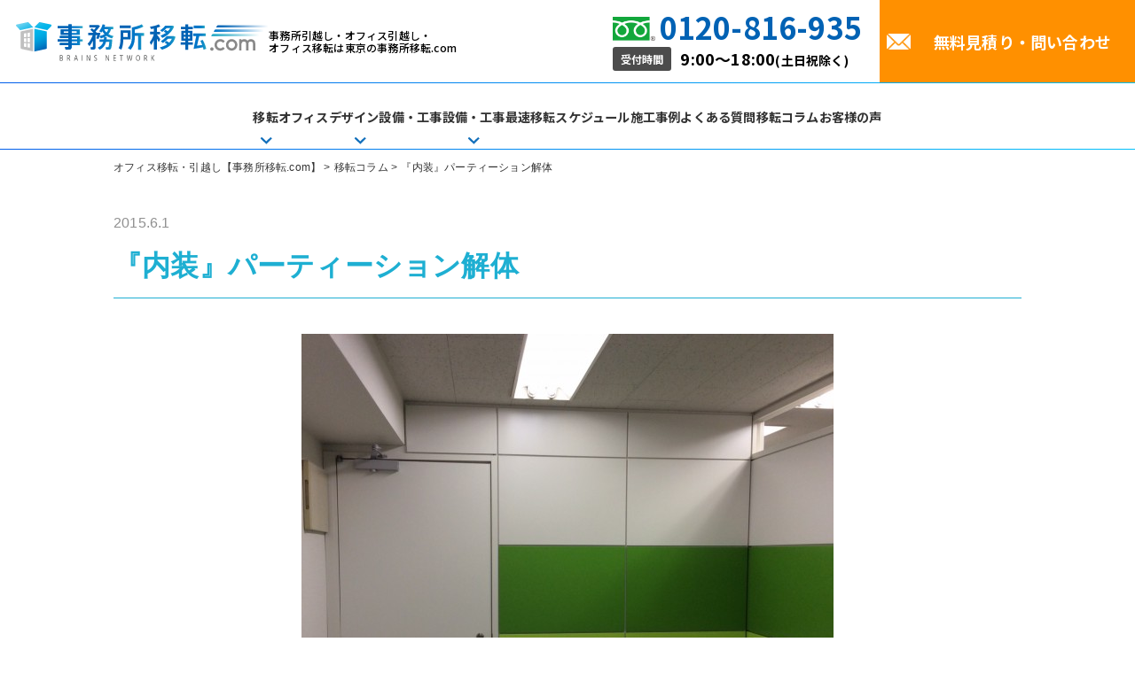

--- FILE ---
content_type: text/html; charset=UTF-8
request_url: https://jimusho-iten.com/%E7%A7%BB%E8%BB%A2%E3%83%96%E3%83%AD%E3%82%B0/054502/
body_size: 47201
content:
<!doctype html>
<html lang="ja">
<head>
<meta charset="utf-8">

<meta id="viewport" name="viewport" content="width=device-width, user-scalable=yes, maximum-scale=1.0, minimum-scale=1.0">

<link rel="shortcut icon" href="//jimusho-iten.com/new/wp-content/themes/jimusho-iten2023/favicon.ico" >
<link href="//jimusho-iten.com/new/wp-content/themes/jimusho-iten2023/css/bootstrap.min.css" rel="stylesheet">
<link href="//jimusho-iten.com/new/wp-content/themes/jimusho-iten2023/css/style.css?v20150615" rel="stylesheet">
<link rel="stylesheet" media="screen and (max-width: 768px)" href="//jimusho-iten.com/new/wp-content/themes/jimusho-iten2023/css/sp.css" />

<link href="//jimusho-iten.com/new/wp-content/themes/jimusho-iten2023/assets/css/style.css" rel="stylesheet">

<!--[if lt IE 9]>
  <script src="//jimusho-iten.com/new/wp-content/themes/jimusho-iten2023/js/html5shiv.min.js"></script>
  <script src="//jimusho-iten.com/new/wp-content/themes/jimusho-iten2023/js/respond.min.js"></script>
<![endif]-->
<meta name="format-detection" content="telephone=no">
<meta name="author" content="株式会社ブレインズ・ネットワーク" />
<link rel="pingback" href="https://jimusho-iten.com/new/xmlrpc.php" />
<link rel="alternate" type="application/atom+xml" title="オフィス移転なら事務所移転.com | 最速格安を実現! Atom Feed" href="https://jimusho-iten.com/feed/atom/" />
<link rel="alternate" type="application/rss+xml" title="オフィス移転なら事務所移転.com | 最速格安を実現! RSS Feed" href="https://jimusho-iten.com/feed/" />

		<!-- All in One SEO 4.8.7 - aioseo.com -->
		<title>『内装』パーティーション解体 - オフィス移転なら事務所移転.com | 最速格安を実現!</title>
	<meta name="description" content="原状回復に伴うパーティーション解体を行いました。 30平米程度でしたが、おおよそ1時間程度で完了いたしました。" />
	<meta name="robots" content="max-image-preview:large" />
	<meta name="author" content="落合"/>
	<link rel="canonical" href="https://jimusho-iten.com/%e7%a7%bb%e8%bb%a2%e3%83%96%e3%83%ad%e3%82%b0/054502/" />
	<meta name="generator" content="All in One SEO (AIOSEO) 4.8.7" />
		<meta property="og:locale" content="ja_JP" />
		<meta property="og:site_name" content="オフィス移転なら事務所移転.com | 最速格安を実現! - 【全国対応】オフィス移転のブレインズはレイアウト無料。事務所の引っ越し、内装、原状回復もまとめてお任せ。全国対応の格安移転を実現します。オフィスデザイン、レイアウト設計、オフィス移転に伴う各種手続き代行もご相談ください。【0120-816-935】" />
		<meta property="og:type" content="article" />
		<meta property="og:title" content="『内装』パーティーション解体 - オフィス移転なら事務所移転.com | 最速格安を実現!" />
		<meta property="og:description" content="原状回復に伴うパーティーション解体を行いました。 30平米程度でしたが、おおよそ1時間程度で完了いたしました。" />
		<meta property="og:url" content="https://jimusho-iten.com/%e7%a7%bb%e8%bb%a2%e3%83%96%e3%83%ad%e3%82%b0/054502/" />
		<meta property="article:published_time" content="2015-05-31T20:45:02+00:00" />
		<meta property="article:modified_time" content="2015-05-31T20:45:57+00:00" />
		<meta name="twitter:card" content="summary_large_image" />
		<meta name="twitter:title" content="『内装』パーティーション解体 - オフィス移転なら事務所移転.com | 最速格安を実現!" />
		<meta name="twitter:description" content="原状回復に伴うパーティーション解体を行いました。 30平米程度でしたが、おおよそ1時間程度で完了いたしました。" />
		<script type="application/ld+json" class="aioseo-schema">
			{"@context":"https:\/\/schema.org","@graph":[{"@type":"BlogPosting","@id":"https:\/\/jimusho-iten.com\/%e7%a7%bb%e8%bb%a2%e3%83%96%e3%83%ad%e3%82%b0\/054502\/#blogposting","name":"\u300e\u5185\u88c5\u300f\u30d1\u30fc\u30c6\u30a3\u30fc\u30b7\u30e7\u30f3\u89e3\u4f53 - \u30aa\u30d5\u30a3\u30b9\u79fb\u8ee2\u306a\u3089\u4e8b\u52d9\u6240\u79fb\u8ee2.com | \u6700\u901f\u683c\u5b89\u3092\u5b9f\u73fe!","headline":"\u300e\u5185\u88c5\u300f\u30d1\u30fc\u30c6\u30a3\u30fc\u30b7\u30e7\u30f3\u89e3\u4f53","author":{"@id":"https:\/\/jimusho-iten.com\/author\/ochiai\/#author"},"publisher":{"@id":"https:\/\/jimusho-iten.com\/#organization"},"image":{"@type":"ImageObject","url":"http:\/\/jimusho-iten.com\/new\/wp-content\/uploads\/2015\/06\/IMG_1907-600x600.jpg","@id":"https:\/\/jimusho-iten.com\/%e7%a7%bb%e8%bb%a2%e3%83%96%e3%83%ad%e3%82%b0\/054502\/#articleImage"},"datePublished":"2015-06-01T05:45:02+09:00","dateModified":"2015-06-01T05:45:57+09:00","inLanguage":"ja","mainEntityOfPage":{"@id":"https:\/\/jimusho-iten.com\/%e7%a7%bb%e8%bb%a2%e3%83%96%e3%83%ad%e3%82%b0\/054502\/#webpage"},"isPartOf":{"@id":"https:\/\/jimusho-iten.com\/%e7%a7%bb%e8%bb%a2%e3%83%96%e3%83%ad%e3%82%b0\/054502\/#webpage"},"articleSection":"\u79fb\u8ee2\u30b3\u30e9\u30e0"},{"@type":"BreadcrumbList","@id":"https:\/\/jimusho-iten.com\/%e7%a7%bb%e8%bb%a2%e3%83%96%e3%83%ad%e3%82%b0\/054502\/#breadcrumblist","itemListElement":[{"@type":"ListItem","@id":"https:\/\/jimusho-iten.com#listItem","position":1,"name":"\u30aa\u30d5\u30a3\u30b9\u79fb\u8ee2\u30fb\u5f15\u8d8a\u3057\u3010\u4e8b\u52d9\u6240\u79fb\u8ee2.com\u3011","item":"https:\/\/jimusho-iten.com","nextItem":{"@type":"ListItem","@id":"https:\/\/jimusho-iten.com\/category\/%e7%a7%bb%e8%bb%a2%e3%83%96%e3%83%ad%e3%82%b0\/#listItem","name":"\u79fb\u8ee2\u30b3\u30e9\u30e0"}},{"@type":"ListItem","@id":"https:\/\/jimusho-iten.com\/category\/%e7%a7%bb%e8%bb%a2%e3%83%96%e3%83%ad%e3%82%b0\/#listItem","position":2,"name":"\u79fb\u8ee2\u30b3\u30e9\u30e0","item":"https:\/\/jimusho-iten.com\/category\/%e7%a7%bb%e8%bb%a2%e3%83%96%e3%83%ad%e3%82%b0\/","nextItem":{"@type":"ListItem","@id":"https:\/\/jimusho-iten.com\/%e7%a7%bb%e8%bb%a2%e3%83%96%e3%83%ad%e3%82%b0\/054502\/#listItem","name":"\u300e\u5185\u88c5\u300f\u30d1\u30fc\u30c6\u30a3\u30fc\u30b7\u30e7\u30f3\u89e3\u4f53"},"previousItem":{"@type":"ListItem","@id":"https:\/\/jimusho-iten.com#listItem","name":"\u30aa\u30d5\u30a3\u30b9\u79fb\u8ee2\u30fb\u5f15\u8d8a\u3057\u3010\u4e8b\u52d9\u6240\u79fb\u8ee2.com\u3011"}},{"@type":"ListItem","@id":"https:\/\/jimusho-iten.com\/%e7%a7%bb%e8%bb%a2%e3%83%96%e3%83%ad%e3%82%b0\/054502\/#listItem","position":3,"name":"\u300e\u5185\u88c5\u300f\u30d1\u30fc\u30c6\u30a3\u30fc\u30b7\u30e7\u30f3\u89e3\u4f53","previousItem":{"@type":"ListItem","@id":"https:\/\/jimusho-iten.com\/category\/%e7%a7%bb%e8%bb%a2%e3%83%96%e3%83%ad%e3%82%b0\/#listItem","name":"\u79fb\u8ee2\u30b3\u30e9\u30e0"}}]},{"@type":"Organization","@id":"https:\/\/jimusho-iten.com\/#organization","name":"\u30aa\u30d5\u30a3\u30b9\u79fb\u8ee2\u306a\u3089\u4e8b\u52d9\u6240\u79fb\u8ee2.com | \u6700\u901f\u683c\u5b89\u3092\u5b9f\u73fe!","description":"\u3010\u5168\u56fd\u5bfe\u5fdc\u3011\u30aa\u30d5\u30a3\u30b9\u79fb\u8ee2\u306e\u30d6\u30ec\u30a4\u30f3\u30ba\u306f\u30ec\u30a4\u30a2\u30a6\u30c8\u7121\u6599\u3002\u4e8b\u52d9\u6240\u306e\u5f15\u3063\u8d8a\u3057\u3001\u5185\u88c5\u3001\u539f\u72b6\u56de\u5fa9\u3082\u307e\u3068\u3081\u3066\u304a\u4efb\u305b\u3002\u5168\u56fd\u5bfe\u5fdc\u306e\u683c\u5b89\u79fb\u8ee2\u3092\u5b9f\u73fe\u3057\u307e\u3059\u3002\u30aa\u30d5\u30a3\u30b9\u30c7\u30b6\u30a4\u30f3\u3001\u30ec\u30a4\u30a2\u30a6\u30c8\u8a2d\u8a08\u3001\u30aa\u30d5\u30a3\u30b9\u79fb\u8ee2\u306b\u4f34\u3046\u5404\u7a2e\u624b\u7d9a\u304d\u4ee3\u884c\u3082\u3054\u76f8\u8ac7\u304f\u3060\u3055\u3044\u3002\u30100120-816-935\u3011","url":"https:\/\/jimusho-iten.com\/"},{"@type":"Person","@id":"https:\/\/jimusho-iten.com\/author\/ochiai\/#author","url":"https:\/\/jimusho-iten.com\/author\/ochiai\/","name":"\u843d\u5408","image":{"@type":"ImageObject","@id":"https:\/\/jimusho-iten.com\/%e7%a7%bb%e8%bb%a2%e3%83%96%e3%83%ad%e3%82%b0\/054502\/#authorImage","url":"https:\/\/secure.gravatar.com\/avatar\/0fe669e460d5b970c2a7d3c14fba6ec4?s=96&d=mm&r=g","width":96,"height":96,"caption":"\u843d\u5408"}},{"@type":"WebPage","@id":"https:\/\/jimusho-iten.com\/%e7%a7%bb%e8%bb%a2%e3%83%96%e3%83%ad%e3%82%b0\/054502\/#webpage","url":"https:\/\/jimusho-iten.com\/%e7%a7%bb%e8%bb%a2%e3%83%96%e3%83%ad%e3%82%b0\/054502\/","name":"\u300e\u5185\u88c5\u300f\u30d1\u30fc\u30c6\u30a3\u30fc\u30b7\u30e7\u30f3\u89e3\u4f53 - \u30aa\u30d5\u30a3\u30b9\u79fb\u8ee2\u306a\u3089\u4e8b\u52d9\u6240\u79fb\u8ee2.com | \u6700\u901f\u683c\u5b89\u3092\u5b9f\u73fe!","description":"\u539f\u72b6\u56de\u5fa9\u306b\u4f34\u3046\u30d1\u30fc\u30c6\u30a3\u30fc\u30b7\u30e7\u30f3\u89e3\u4f53\u3092\u884c\u3044\u307e\u3057\u305f\u3002 30\u5e73\u7c73\u7a0b\u5ea6\u3067\u3057\u305f\u304c\u3001\u304a\u304a\u3088\u305d1\u6642\u9593\u7a0b\u5ea6\u3067\u5b8c\u4e86\u3044\u305f\u3057\u307e\u3057\u305f\u3002","inLanguage":"ja","isPartOf":{"@id":"https:\/\/jimusho-iten.com\/#website"},"breadcrumb":{"@id":"https:\/\/jimusho-iten.com\/%e7%a7%bb%e8%bb%a2%e3%83%96%e3%83%ad%e3%82%b0\/054502\/#breadcrumblist"},"author":{"@id":"https:\/\/jimusho-iten.com\/author\/ochiai\/#author"},"creator":{"@id":"https:\/\/jimusho-iten.com\/author\/ochiai\/#author"},"datePublished":"2015-06-01T05:45:02+09:00","dateModified":"2015-06-01T05:45:57+09:00"},{"@type":"WebSite","@id":"https:\/\/jimusho-iten.com\/#website","url":"https:\/\/jimusho-iten.com\/","name":"\u30aa\u30d5\u30a3\u30b9\u79fb\u8ee2\u306a\u3089\u4e8b\u52d9\u6240\u79fb\u8ee2.com | \u6700\u901f\u683c\u5b89\u3092\u5b9f\u73fe!","description":"\u3010\u5168\u56fd\u5bfe\u5fdc\u3011\u30aa\u30d5\u30a3\u30b9\u79fb\u8ee2\u306e\u30d6\u30ec\u30a4\u30f3\u30ba\u306f\u30ec\u30a4\u30a2\u30a6\u30c8\u7121\u6599\u3002\u4e8b\u52d9\u6240\u306e\u5f15\u3063\u8d8a\u3057\u3001\u5185\u88c5\u3001\u539f\u72b6\u56de\u5fa9\u3082\u307e\u3068\u3081\u3066\u304a\u4efb\u305b\u3002\u5168\u56fd\u5bfe\u5fdc\u306e\u683c\u5b89\u79fb\u8ee2\u3092\u5b9f\u73fe\u3057\u307e\u3059\u3002\u30aa\u30d5\u30a3\u30b9\u30c7\u30b6\u30a4\u30f3\u3001\u30ec\u30a4\u30a2\u30a6\u30c8\u8a2d\u8a08\u3001\u30aa\u30d5\u30a3\u30b9\u79fb\u8ee2\u306b\u4f34\u3046\u5404\u7a2e\u624b\u7d9a\u304d\u4ee3\u884c\u3082\u3054\u76f8\u8ac7\u304f\u3060\u3055\u3044\u3002\u30100120-816-935\u3011","inLanguage":"ja","publisher":{"@id":"https:\/\/jimusho-iten.com\/#organization"}}]}
		</script>
		<!-- All in One SEO -->

<script type="text/javascript">
window._wpemojiSettings = {"baseUrl":"https:\/\/s.w.org\/images\/core\/emoji\/14.0.0\/72x72\/","ext":".png","svgUrl":"https:\/\/s.w.org\/images\/core\/emoji\/14.0.0\/svg\/","svgExt":".svg","source":{"concatemoji":"https:\/\/jimusho-iten.com\/new\/wp-includes\/js\/wp-emoji-release.min.js?ver=6.1.9"}};
/*! This file is auto-generated */
!function(e,a,t){var n,r,o,i=a.createElement("canvas"),p=i.getContext&&i.getContext("2d");function s(e,t){var a=String.fromCharCode,e=(p.clearRect(0,0,i.width,i.height),p.fillText(a.apply(this,e),0,0),i.toDataURL());return p.clearRect(0,0,i.width,i.height),p.fillText(a.apply(this,t),0,0),e===i.toDataURL()}function c(e){var t=a.createElement("script");t.src=e,t.defer=t.type="text/javascript",a.getElementsByTagName("head")[0].appendChild(t)}for(o=Array("flag","emoji"),t.supports={everything:!0,everythingExceptFlag:!0},r=0;r<o.length;r++)t.supports[o[r]]=function(e){if(p&&p.fillText)switch(p.textBaseline="top",p.font="600 32px Arial",e){case"flag":return s([127987,65039,8205,9895,65039],[127987,65039,8203,9895,65039])?!1:!s([55356,56826,55356,56819],[55356,56826,8203,55356,56819])&&!s([55356,57332,56128,56423,56128,56418,56128,56421,56128,56430,56128,56423,56128,56447],[55356,57332,8203,56128,56423,8203,56128,56418,8203,56128,56421,8203,56128,56430,8203,56128,56423,8203,56128,56447]);case"emoji":return!s([129777,127995,8205,129778,127999],[129777,127995,8203,129778,127999])}return!1}(o[r]),t.supports.everything=t.supports.everything&&t.supports[o[r]],"flag"!==o[r]&&(t.supports.everythingExceptFlag=t.supports.everythingExceptFlag&&t.supports[o[r]]);t.supports.everythingExceptFlag=t.supports.everythingExceptFlag&&!t.supports.flag,t.DOMReady=!1,t.readyCallback=function(){t.DOMReady=!0},t.supports.everything||(n=function(){t.readyCallback()},a.addEventListener?(a.addEventListener("DOMContentLoaded",n,!1),e.addEventListener("load",n,!1)):(e.attachEvent("onload",n),a.attachEvent("onreadystatechange",function(){"complete"===a.readyState&&t.readyCallback()})),(e=t.source||{}).concatemoji?c(e.concatemoji):e.wpemoji&&e.twemoji&&(c(e.twemoji),c(e.wpemoji)))}(window,document,window._wpemojiSettings);
</script>
<style type="text/css">
img.wp-smiley,
img.emoji {
	display: inline !important;
	border: none !important;
	box-shadow: none !important;
	height: 1em !important;
	width: 1em !important;
	margin: 0 0.07em !important;
	vertical-align: -0.1em !important;
	background: none !important;
	padding: 0 !important;
}
</style>
	<link rel='stylesheet' id='wp-block-library-css' href='https://jimusho-iten.com/new/wp-includes/css/dist/block-library/style.min.css?ver=6.1.9' type='text/css' media='all' />
<link rel='stylesheet' id='classic-theme-styles-css' href='https://jimusho-iten.com/new/wp-includes/css/classic-themes.min.css?ver=1' type='text/css' media='all' />
<style id='global-styles-inline-css' type='text/css'>
body{--wp--preset--color--black: #000000;--wp--preset--color--cyan-bluish-gray: #abb8c3;--wp--preset--color--white: #ffffff;--wp--preset--color--pale-pink: #f78da7;--wp--preset--color--vivid-red: #cf2e2e;--wp--preset--color--luminous-vivid-orange: #ff6900;--wp--preset--color--luminous-vivid-amber: #fcb900;--wp--preset--color--light-green-cyan: #7bdcb5;--wp--preset--color--vivid-green-cyan: #00d084;--wp--preset--color--pale-cyan-blue: #8ed1fc;--wp--preset--color--vivid-cyan-blue: #0693e3;--wp--preset--color--vivid-purple: #9b51e0;--wp--preset--gradient--vivid-cyan-blue-to-vivid-purple: linear-gradient(135deg,rgba(6,147,227,1) 0%,rgb(155,81,224) 100%);--wp--preset--gradient--light-green-cyan-to-vivid-green-cyan: linear-gradient(135deg,rgb(122,220,180) 0%,rgb(0,208,130) 100%);--wp--preset--gradient--luminous-vivid-amber-to-luminous-vivid-orange: linear-gradient(135deg,rgba(252,185,0,1) 0%,rgba(255,105,0,1) 100%);--wp--preset--gradient--luminous-vivid-orange-to-vivid-red: linear-gradient(135deg,rgba(255,105,0,1) 0%,rgb(207,46,46) 100%);--wp--preset--gradient--very-light-gray-to-cyan-bluish-gray: linear-gradient(135deg,rgb(238,238,238) 0%,rgb(169,184,195) 100%);--wp--preset--gradient--cool-to-warm-spectrum: linear-gradient(135deg,rgb(74,234,220) 0%,rgb(151,120,209) 20%,rgb(207,42,186) 40%,rgb(238,44,130) 60%,rgb(251,105,98) 80%,rgb(254,248,76) 100%);--wp--preset--gradient--blush-light-purple: linear-gradient(135deg,rgb(255,206,236) 0%,rgb(152,150,240) 100%);--wp--preset--gradient--blush-bordeaux: linear-gradient(135deg,rgb(254,205,165) 0%,rgb(254,45,45) 50%,rgb(107,0,62) 100%);--wp--preset--gradient--luminous-dusk: linear-gradient(135deg,rgb(255,203,112) 0%,rgb(199,81,192) 50%,rgb(65,88,208) 100%);--wp--preset--gradient--pale-ocean: linear-gradient(135deg,rgb(255,245,203) 0%,rgb(182,227,212) 50%,rgb(51,167,181) 100%);--wp--preset--gradient--electric-grass: linear-gradient(135deg,rgb(202,248,128) 0%,rgb(113,206,126) 100%);--wp--preset--gradient--midnight: linear-gradient(135deg,rgb(2,3,129) 0%,rgb(40,116,252) 100%);--wp--preset--duotone--dark-grayscale: url('#wp-duotone-dark-grayscale');--wp--preset--duotone--grayscale: url('#wp-duotone-grayscale');--wp--preset--duotone--purple-yellow: url('#wp-duotone-purple-yellow');--wp--preset--duotone--blue-red: url('#wp-duotone-blue-red');--wp--preset--duotone--midnight: url('#wp-duotone-midnight');--wp--preset--duotone--magenta-yellow: url('#wp-duotone-magenta-yellow');--wp--preset--duotone--purple-green: url('#wp-duotone-purple-green');--wp--preset--duotone--blue-orange: url('#wp-duotone-blue-orange');--wp--preset--font-size--small: 13px;--wp--preset--font-size--medium: 20px;--wp--preset--font-size--large: 36px;--wp--preset--font-size--x-large: 42px;--wp--preset--spacing--20: 0.44rem;--wp--preset--spacing--30: 0.67rem;--wp--preset--spacing--40: 1rem;--wp--preset--spacing--50: 1.5rem;--wp--preset--spacing--60: 2.25rem;--wp--preset--spacing--70: 3.38rem;--wp--preset--spacing--80: 5.06rem;}:where(.is-layout-flex){gap: 0.5em;}body .is-layout-flow > .alignleft{float: left;margin-inline-start: 0;margin-inline-end: 2em;}body .is-layout-flow > .alignright{float: right;margin-inline-start: 2em;margin-inline-end: 0;}body .is-layout-flow > .aligncenter{margin-left: auto !important;margin-right: auto !important;}body .is-layout-constrained > .alignleft{float: left;margin-inline-start: 0;margin-inline-end: 2em;}body .is-layout-constrained > .alignright{float: right;margin-inline-start: 2em;margin-inline-end: 0;}body .is-layout-constrained > .aligncenter{margin-left: auto !important;margin-right: auto !important;}body .is-layout-constrained > :where(:not(.alignleft):not(.alignright):not(.alignfull)){max-width: var(--wp--style--global--content-size);margin-left: auto !important;margin-right: auto !important;}body .is-layout-constrained > .alignwide{max-width: var(--wp--style--global--wide-size);}body .is-layout-flex{display: flex;}body .is-layout-flex{flex-wrap: wrap;align-items: center;}body .is-layout-flex > *{margin: 0;}:where(.wp-block-columns.is-layout-flex){gap: 2em;}.has-black-color{color: var(--wp--preset--color--black) !important;}.has-cyan-bluish-gray-color{color: var(--wp--preset--color--cyan-bluish-gray) !important;}.has-white-color{color: var(--wp--preset--color--white) !important;}.has-pale-pink-color{color: var(--wp--preset--color--pale-pink) !important;}.has-vivid-red-color{color: var(--wp--preset--color--vivid-red) !important;}.has-luminous-vivid-orange-color{color: var(--wp--preset--color--luminous-vivid-orange) !important;}.has-luminous-vivid-amber-color{color: var(--wp--preset--color--luminous-vivid-amber) !important;}.has-light-green-cyan-color{color: var(--wp--preset--color--light-green-cyan) !important;}.has-vivid-green-cyan-color{color: var(--wp--preset--color--vivid-green-cyan) !important;}.has-pale-cyan-blue-color{color: var(--wp--preset--color--pale-cyan-blue) !important;}.has-vivid-cyan-blue-color{color: var(--wp--preset--color--vivid-cyan-blue) !important;}.has-vivid-purple-color{color: var(--wp--preset--color--vivid-purple) !important;}.has-black-background-color{background-color: var(--wp--preset--color--black) !important;}.has-cyan-bluish-gray-background-color{background-color: var(--wp--preset--color--cyan-bluish-gray) !important;}.has-white-background-color{background-color: var(--wp--preset--color--white) !important;}.has-pale-pink-background-color{background-color: var(--wp--preset--color--pale-pink) !important;}.has-vivid-red-background-color{background-color: var(--wp--preset--color--vivid-red) !important;}.has-luminous-vivid-orange-background-color{background-color: var(--wp--preset--color--luminous-vivid-orange) !important;}.has-luminous-vivid-amber-background-color{background-color: var(--wp--preset--color--luminous-vivid-amber) !important;}.has-light-green-cyan-background-color{background-color: var(--wp--preset--color--light-green-cyan) !important;}.has-vivid-green-cyan-background-color{background-color: var(--wp--preset--color--vivid-green-cyan) !important;}.has-pale-cyan-blue-background-color{background-color: var(--wp--preset--color--pale-cyan-blue) !important;}.has-vivid-cyan-blue-background-color{background-color: var(--wp--preset--color--vivid-cyan-blue) !important;}.has-vivid-purple-background-color{background-color: var(--wp--preset--color--vivid-purple) !important;}.has-black-border-color{border-color: var(--wp--preset--color--black) !important;}.has-cyan-bluish-gray-border-color{border-color: var(--wp--preset--color--cyan-bluish-gray) !important;}.has-white-border-color{border-color: var(--wp--preset--color--white) !important;}.has-pale-pink-border-color{border-color: var(--wp--preset--color--pale-pink) !important;}.has-vivid-red-border-color{border-color: var(--wp--preset--color--vivid-red) !important;}.has-luminous-vivid-orange-border-color{border-color: var(--wp--preset--color--luminous-vivid-orange) !important;}.has-luminous-vivid-amber-border-color{border-color: var(--wp--preset--color--luminous-vivid-amber) !important;}.has-light-green-cyan-border-color{border-color: var(--wp--preset--color--light-green-cyan) !important;}.has-vivid-green-cyan-border-color{border-color: var(--wp--preset--color--vivid-green-cyan) !important;}.has-pale-cyan-blue-border-color{border-color: var(--wp--preset--color--pale-cyan-blue) !important;}.has-vivid-cyan-blue-border-color{border-color: var(--wp--preset--color--vivid-cyan-blue) !important;}.has-vivid-purple-border-color{border-color: var(--wp--preset--color--vivid-purple) !important;}.has-vivid-cyan-blue-to-vivid-purple-gradient-background{background: var(--wp--preset--gradient--vivid-cyan-blue-to-vivid-purple) !important;}.has-light-green-cyan-to-vivid-green-cyan-gradient-background{background: var(--wp--preset--gradient--light-green-cyan-to-vivid-green-cyan) !important;}.has-luminous-vivid-amber-to-luminous-vivid-orange-gradient-background{background: var(--wp--preset--gradient--luminous-vivid-amber-to-luminous-vivid-orange) !important;}.has-luminous-vivid-orange-to-vivid-red-gradient-background{background: var(--wp--preset--gradient--luminous-vivid-orange-to-vivid-red) !important;}.has-very-light-gray-to-cyan-bluish-gray-gradient-background{background: var(--wp--preset--gradient--very-light-gray-to-cyan-bluish-gray) !important;}.has-cool-to-warm-spectrum-gradient-background{background: var(--wp--preset--gradient--cool-to-warm-spectrum) !important;}.has-blush-light-purple-gradient-background{background: var(--wp--preset--gradient--blush-light-purple) !important;}.has-blush-bordeaux-gradient-background{background: var(--wp--preset--gradient--blush-bordeaux) !important;}.has-luminous-dusk-gradient-background{background: var(--wp--preset--gradient--luminous-dusk) !important;}.has-pale-ocean-gradient-background{background: var(--wp--preset--gradient--pale-ocean) !important;}.has-electric-grass-gradient-background{background: var(--wp--preset--gradient--electric-grass) !important;}.has-midnight-gradient-background{background: var(--wp--preset--gradient--midnight) !important;}.has-small-font-size{font-size: var(--wp--preset--font-size--small) !important;}.has-medium-font-size{font-size: var(--wp--preset--font-size--medium) !important;}.has-large-font-size{font-size: var(--wp--preset--font-size--large) !important;}.has-x-large-font-size{font-size: var(--wp--preset--font-size--x-large) !important;}
.wp-block-navigation a:where(:not(.wp-element-button)){color: inherit;}
:where(.wp-block-columns.is-layout-flex){gap: 2em;}
.wp-block-pullquote{font-size: 1.5em;line-height: 1.6;}
</style>
<link rel='stylesheet' id='toc-screen-css' href='https://jimusho-iten.com/new/wp-content/plugins/table-of-contents-plus/screen.min.css?ver=2411.1' type='text/css' media='all' />
<style id='toc-screen-inline-css' type='text/css'>
div#toc_container {width: 100%;}
</style>
<link rel="https://api.w.org/" href="https://jimusho-iten.com/wp-json/" /><link rel="alternate" type="application/json" href="https://jimusho-iten.com/wp-json/wp/v2/posts/1550" /><link rel='shortlink' href='https://jimusho-iten.com/?p=1550' />
<link rel="alternate" type="application/json+oembed" href="https://jimusho-iten.com/wp-json/oembed/1.0/embed?url=https%3A%2F%2Fjimusho-iten.com%2F%25e7%25a7%25bb%25e8%25bb%25a2%25e3%2583%2596%25e3%2583%25ad%25e3%2582%25b0%2F054502%2F" />
<link rel="alternate" type="text/xml+oembed" href="https://jimusho-iten.com/wp-json/oembed/1.0/embed?url=https%3A%2F%2Fjimusho-iten.com%2F%25e7%25a7%25bb%25e8%25bb%25a2%25e3%2583%2596%25e3%2583%25ad%25e3%2582%25b0%2F054502%2F&#038;format=xml" />
<!-- 2025GTM再設定 -->
<!-- Google Tag Manager -->
<script>(function(w,d,s,l,i){w[l]=w[l]||[];w[l].push({'gtm.start':
new Date().getTime(),event:'gtm.js'});var f=d.getElementsByTagName(s)[0],
j=d.createElement(s),dl=l!='dataLayer'?'&l='+l:'';j.async=true;j.src=
'https://www.googletagmanager.com/gtm.js?id='+i+dl;f.parentNode.insertBefore(j,f);
})(window,document,'script','dataLayer','GTM-W7GRK73');</script>
<!-- End Google Tag Manager -->
 
<!-- ### 20200915~ START ### -->
<!-- Global site tag (gtag.js) - Google Analytics -->
<script async src="https://www.googletagmanager.com/gtag/js?id=UA-178006696-2"></script>
<script>
  window.dataLayer = window.dataLayer || [];
  function gtag(){dataLayer.push(arguments);}
  gtag('js', new Date());
  gtag('config', 'UA-178006696-2');
</script>

<!-- Event snippet for 事務所移転_モバイルサイトからのTEL conversion page
In your html page, add the snippet and call gtag_report_conversion when someone clicks on the chosen link or button. -->
<script>
function gtag_report_conversion(url) {
  var callback = function () {
    if (typeof(url) != 'undefined') {
      window.location = url;
    }
  };
  gtag('event', 'conversion', {
      'send_to': 'AW-619239506/001GCOqjsNoBENKwo6cC',
      'event_callback': callback
  });
  return false;
}
</script><!-- ### 20200811~ END ### -->
<!-- head+body in page -->
</head>
<body>

  <link href="https://fonts.googleapis.com/css2?family=Noto+Sans+JP:wght@100;200;300;400;500;600;700;800;900&display=swap" rel="stylesheet">
  <link href="//jimusho-iten.com/new/wp-content/themes/jimusho-iten2023/assets/css/custom-common.css" rel="stylesheet">

<!-- Google Tag Manager (noscript) -->
<noscript><iframe src="https://www.googletagmanager.com/ns.html?id=GTM-W7GRK73"
height="0" width="0" style="display:none;visibility:hidden"></iframe></noscript>
<!-- End Google Tag Manager (noscript) -->
<header class="c-header">
	<div class="c-header-wrapper">

					<p class="c-header__logo"><a href="https://jimusho-iten.com">
				<img src="//jimusho-iten.com/new/wp-content/themes/jimusho-iten2023/assets/img/common/logo.svg" alt="事務所移転.com" width="321">
				<span>事務所引越し・オフィス引越し・<br>オフィス移転は東京の事務所移転.com</span>
				</a>
				<!-- !home -->
			</p>
		
		<nav class="c-header-nav__top">
			<a href="tel:0120-816-935" class="c-header__tel">
				<span class="top">
          <img src="//jimusho-iten.com/new/wp-content/themes/jimusho-iten2023/assets/img/common/icon-tel.png" />
          <span>0120-816-935</span>
        </span>
        <span class="bottom">
          <span class="tag">受付時間</span>
          <span class="text">9:00〜18:00<small>(土日祝除く)</small></span>
        </span>
			</a>

			<a href="https://jimusho-iten.com/contact/" class="c-header__btn">
				無料見積り・問い合わせ
			</a>

			<button class="c-header__toggleBtn" onclick="toggleModal('#headerModal');">
				<span></span><span></span><span></span>
			</button>
		</nav>
	</div>
	<nav class="c-header-nav__bottom bdr">
		<ul class="c-header-menu">
			<li class="c-header-menu__01">
				<div class="c-header-menu__03">
					<a href="https://jimusho-iten.com/office-relocation/">
						移転</a>
					<span class="arrow"><svg width="14px" height="9px"><path fill-rule="evenodd"  fill="rgb(18, 111, 187)" d="M11.797,8.227 L6.665,3.427 L1.758,8.167 L0.162,6.576 L6.640,0.316 L13.368,6.610 L13.368,6.610 L11.797,8.227 L11.797,8.227 Z"/></svg></span>
					<ul class="childMenu">
						<li><a href="https://jimusho-iten.com/office-relocation/">
							オフィス移転のスケジュール</a></li>
						<li><a href="https://jimusho-iten.com/factory-store-relocation/">
							工場移転・店舗開設</a></li>
						<li><a href="https://jimusho-iten.com/moving-only/">
							引越しのみもOK</a></li>
					</ul>
				</div>
			</li>
			<li class="c-header-menu__01">
				<div class="c-header-menu__03">
					<a class="c-header-menu__02" href="https://jimusho-iten.com/custom-office-design/">
						オフィスデザイン設備・工事</a>
					<span class="arrow"><svg width="14px" height="9px"><path fill-rule="evenodd"  fill="rgb(18, 111, 187)" d="M11.797,8.227 L6.665,3.427 L1.758,8.167 L0.162,6.576 L6.640,0.316 L13.368,6.610 L13.368,6.610 L11.797,8.227 L11.797,8.227 Z"/></svg></span>
					<ul class="childMenu">
						<li><a href="https://jimusho-iten.com/custom-office-design/">
							こだわりオフィスデザイン</a></li>
						<li><a href="https://jimusho-iten.com/muryou-layout/">
							無料レイアウト</a></li>
					</ul>
				</div>
			</li>
			<li class="c-header-menu__01">
				<div class="c-header-menu__03">
					<a class="c-header-menu__02" href="https://jimusho-iten.com/interior-construction/">
						設備・工事</a>
					<span class="arrow"><svg width="14px" height="9px"><path fill-rule="evenodd"  fill="rgb(18, 111, 187)" d="M11.797,8.227 L6.665,3.427 L1.758,8.167 L0.162,6.576 L6.640,0.316 L13.368,6.610 L13.368,6.610 L11.797,8.227 L11.797,8.227 Z"/></svg></span>
					<ul class="childMenu">
						<li><a href="https://jimusho-iten.com/interior-construction/">
							内装工事</a></li>
						<li><a href="https://jimusho-iten.com/telephone-lan-oaequipment/">
							電話・LAN・OA機器</a></li>
						<li><a href="https://jimusho-iten.com/restoration-work/">
							原状回復工事</a></li>
					</ul>
				</div>
			</li>
			<li class="c-header-menu__01">
				<a class="c-header-menu__02" href="https://jimusho-iten.com/express-relocation/">
				最速移転スケジュール</a></li>
			<li class="c-header-menu__01">
				<a class="c-header-menu__02" href="https://jimusho-iten.com/jirei/">
				施工事例
				</a></li>
			<li class="c-header-menu__01">
				<a class="c-header-menu__02" href="https://jimusho-iten.com/relocation-faq/">
				よくある質問
				</a></li>
			<li class="c-header-menu__01">
				<a class="c-header-menu__02" href="https://jimusho-iten.com/移転ブログ">
				移転コラム
				</a></li>
			<li class="c-header-menu__01">
				<a class="c-header-menu__02" href="https://jimusho-iten.com/customer-voice/">
				お客様の声
				</a></li>
		</ul>
	</nav>
</header>
<div id="headerModal" class="c-headerModal">
	<div class="c-headerModal__bg" onclick="closeModal('#headerModal');"></div>
	<div class="c-headerModal__content">
		<div class="menu">
			<div class="c-header-menu__01">
				<h3 class="title">移転</h3>
				<ul>
					<li class="arrow"><a href="https://jimusho-iten.com/office-relocation/">
						オフィス移転のスケジュール</a></li>
					<li class="arrow"><a href="https://jimusho-iten.com/factory-store-relocation/">
						工場移転・店舗開設</a></li>
					<li class="arrow"><a href="https://jimusho-iten.com/moving-only/">
						引越しのみもOK</a></li>
				</ul>
			</div>

			<div class="c-header-menu__01">
				<h3 class="title">オフィスデザイン</h3>
				<ul>
					<li class="arrow"><a href="https://jimusho-iten.com/custom-office-design/">
						こだわりオフィスデザイン</a></li>
					<li class="arrow"><a href="https://jimusho-iten.com/muryou-layout/">
						無料レイアウト</a></li>
				</ul>
			</div>

			<div class="c-header-menu__01">
				<h3 class="title">設備・工事</h3>
				<ul>
					<li class="arrow"><a href="https://jimusho-iten.com/interior-construction/">
						内装工事</a></li>
					<li class="arrow"><a href="https://jimusho-iten.com/telephone-lan-oaequipment/">
						電話・LAN・OA機器</a></li>
					<li class="arrow"><a href="https://jimusho-iten.com/restoration-work/">
						原状回復工事</a></li>
				</ul>
			</div>

			<div class="c-header-menu__01">
				<h3 class="title"><a href="https://jimusho-iten.com/express-relocation/">
					最速移転スケジュール</a></h3>
				<h3 class="title"><a href="https://jimusho-iten.com/jirei/">
					施工事例</a></h3>
				<h3 class="title"><a href="https://jimusho-iten.com/relocation-faq/">
					よくある質問</a></h3>
				<h3 class="title"><a href="https://jimusho-iten.com/移転ブログ">
					移転コラム</a></h3>
				<h3 class="title"><a href="https://jimusho-iten.com/customer-voice/">
					お客様の声</a></h3>
			</div>
		</div>
	</div>
</div>



<div class="breadcrumb">
<ul itemscope itemtype="https://schema.org/BreadcrumbList">
	<li itemprop="itemListElement" itemscope itemtype="https://schema.org/ListItem">
		<a itemprop="item" href="https://jimusho-iten.com/">
			<span itemprop="name">オフィス移転・引越し【事務所移転.com】</span></a> &gt;<meta itemprop="position" content="1" /></li>

	<li itemprop="itemListElement" itemscope itemtype="https://schema.org/ListItem"><a  itemprop="item" href="http://jimusho-iten.com/%e7%a7%bb%e8%bb%a2%e3%83%96%e3%83%ad%e3%82%b0/">
		<span itemprop="name">移転コラム</span></a> &gt;<meta itemprop="position" content="3" /></li>
	<li>『内装』パーティーション解体</li>

</ul>
</div>
<div class="container">
<main id="main">


<div class="mainArticleBox" id="blog">

<article  class="mainColumnBox" id="blog_article_set">

<div class="head clearfix">
<time>2015.6.1</time>
<h1>『内装』パーティーション解体</h1>
</div>

<div class="post clearfix">
<div class="photo aligncenter"><a href='http://jimusho-iten.com/new/wp-content/uploads/2015/06/IMG_1907.JPG' title='IMG_1907'><img decoding="async" width="600" height="600" src="http://jimusho-iten.com/new/wp-content/uploads/2015/06/IMG_1907-600x600.jpg" class="attachment-medium" alt="IMG_1907.JPG" /></a> <a href='http://jimusho-iten.com/new/wp-content/uploads/2015/06/IMG_1905.JPG' title='IMG_1905'><img decoding="async" loading="lazy" width="600" height="600" src="http://jimusho-iten.com/new/wp-content/uploads/2015/06/IMG_1905-600x600.jpg" class="attachment-medium" alt="IMG_1905.JPG" /></a> <a href='http://jimusho-iten.com/new/wp-content/uploads/2015/06/IMG_1920.JPG' title='IMG_1920'><img decoding="async" loading="lazy" width="600" height="600" src="http://jimusho-iten.com/new/wp-content/uploads/2015/06/IMG_1920-600x600.jpg" class="attachment-medium" alt="IMG_1920.JPG" /></a> <a href='http://jimusho-iten.com/new/wp-content/uploads/2015/06/IMG_1922.JPG' title='IMG_1922'><img decoding="async" loading="lazy" width="600" height="600" src="http://jimusho-iten.com/new/wp-content/uploads/2015/06/IMG_1922-600x600.jpg" class="attachment-medium" alt="IMG_1922.JPG" /></a> <a href='http://jimusho-iten.com/new/wp-content/uploads/2015/06/IMG_1924.JPG' title='IMG_1924'><img decoding="async" loading="lazy" width="600" height="600" src="http://jimusho-iten.com/new/wp-content/uploads/2015/06/IMG_1924-600x600.jpg" class="attachment-medium" alt="IMG_1924.JPG" /></a></div>
<p>原状回復に伴うパーティーション解体を行いました。<br />
30平米程度でしたが、おおよそ1時間程度で完了いたしました。<br />
弊社では、このパーティーションを別のお客様へも中古として販売しております。</p>
<p>高さの問題をクリアすれば、おおよそ再利用出来ます。<br />
この手のお話は早い者勝ちです。</p>
<p>是非、ご検討の上，お問い合わせ下さい。</p>
<p>※他にも新古，中古什器を数多く扱っております。iPadから送信⌘</p>
<div class="clear"> </div>
</div>


<!-- /mainColumnBox --></article>

<nav id="article_footNav">
<ul class="post-pager">
		<li class="post-pager_prev"><a href="https://jimusho-iten.com/%e7%a7%bb%e8%bb%a2%e3%83%96%e3%83%ad%e3%82%b0/053532/" rel="prev">前のページ</a></li>
		<li class="post-pager_posts"><a href="/category/移転ブログ/">一覧へ</a></li>
		<li class="post-pager_next"><a href="https://jimusho-iten.com/%e7%a7%bb%e8%bb%a2%e3%83%96%e3%83%ad%e3%82%b0/054932/" rel="next">次のページ</a></a></li>
	</ul>
</nav>

<section class="recommend-posts">
	<h1 class="recommendposts-h1">関連記事</h1>
	<div class="posts-card-list">
			<section class="posts-card">
			<a href="https://jimusho-iten.com/%e7%a7%bb%e8%bb%a2%e3%83%96%e3%83%ad%e3%82%b0/%e4%bb%8a%e3%81%8b%e3%82%89%e3%81%a7%e3%82%82%e3%81%a7%e3%81%8d%e3%82%8b%e3%82%aa%e3%83%95%e3%82%a3%e3%82%b9%e3%81%ae%e9%98%b2%e7%81%bd%e5%af%be%e7%ad%96%e3%81%a8%e3%81%af%ef%bc%9f-%e5%9f%ba%e6%9c%ac/">
									<img width="600" height="400" src="https://jimusho-iten.com/new/wp-content/uploads/2023/06/annie-spratt-FSFfEQkd1sc-unsplash-768x511.jpg" class="attachment-600x400 size-600x400 wp-post-image" alt="" decoding="async" loading="lazy" srcset="https://jimusho-iten.com/new/wp-content/uploads/2023/06/annie-spratt-FSFfEQkd1sc-unsplash-768x511.jpg 768w, https://jimusho-iten.com/new/wp-content/uploads/2023/06/annie-spratt-FSFfEQkd1sc-unsplash-600x399.jpg 600w, https://jimusho-iten.com/new/wp-content/uploads/2023/06/annie-spratt-FSFfEQkd1sc-unsplash-1024x682.jpg 1024w, https://jimusho-iten.com/new/wp-content/uploads/2023/06/annie-spratt-FSFfEQkd1sc-unsplash-1536x1022.jpg 1536w, https://jimusho-iten.com/new/wp-content/uploads/2023/06/annie-spratt-FSFfEQkd1sc-unsplash-2048x1363.jpg 2048w" sizes="(max-width: 600px) 100vw, 600px" />							</a>
			<time>2023.6.14</time>
			<h2><a href="https://jimusho-iten.com/%e7%a7%bb%e8%bb%a2%e3%83%96%e3%83%ad%e3%82%b0/%e4%bb%8a%e3%81%8b%e3%82%89%e3%81%a7%e3%82%82%e3%81%a7%e3%81%8d%e3%82%8b%e3%82%aa%e3%83%95%e3%82%a3%e3%82%b9%e3%81%ae%e9%98%b2%e7%81%bd%e5%af%be%e7%ad%96%e3%81%a8%e3%81%af%ef%bc%9f-%e5%9f%ba%e6%9c%ac/" class="posts-card-title">今からでもできるオフィスの防災対策とは？ 基本的な対策を徹底解説！万が一の際に被害を最小限に抑えよう</a></h2>
			</section>
			<section class="posts-card">
			<a href="https://jimusho-iten.com/%e7%a7%bb%e8%bb%a2%e3%83%96%e3%83%ad%e3%82%b0/114804/">
									<img src="https://jimusho-iten.com/new/wp-content/themes/jimusho-iten2023/screenshot.png" alt="">
							</a>
			<time>2015.11.22</time>
			<h2><a href="https://jimusho-iten.com/%e7%a7%bb%e8%bb%a2%e3%83%96%e3%83%ad%e3%82%b0/114804/" class="posts-card-title">『改修工事（解体編)』</a></h2>
			</section>
			<section class="posts-card">
			<a href="https://jimusho-iten.com/%e7%a7%bb%e8%bb%a2%e3%83%96%e3%83%ad%e3%82%b0/%e3%82%aa%e3%83%95%e3%82%a3%e3%82%b9%e7%a7%bb%e8%bb%a2%e3%81%ae%e8%b2%bb%e7%94%a8%e7%9b%b8%e5%a0%b4%e3%81%af%ef%bc%9f-%e7%a7%bb%e8%bb%a2%e3%81%ab%e3%81%8b%e3%81%8b%e3%82%8b%e8%b2%bb%e7%94%a8%e3%81%ae/">
									<img width="600" height="400" src="https://jimusho-iten.com/new/wp-content/uploads/2022/10/alesia-kazantceva-VWcPlbHglYc-unsplash-600x400.jpg" class="attachment-600x400 size-600x400 wp-post-image" alt="" decoding="async" loading="lazy" srcset="https://jimusho-iten.com/new/wp-content/uploads/2022/10/alesia-kazantceva-VWcPlbHglYc-unsplash-600x400.jpg 600w, https://jimusho-iten.com/new/wp-content/uploads/2022/10/alesia-kazantceva-VWcPlbHglYc-unsplash-768x512.jpg 768w, https://jimusho-iten.com/new/wp-content/uploads/2022/10/alesia-kazantceva-VWcPlbHglYc-unsplash-1024x683.jpg 1024w, https://jimusho-iten.com/new/wp-content/uploads/2022/10/alesia-kazantceva-VWcPlbHglYc-unsplash-320x213.jpg 320w" sizes="(max-width: 600px) 100vw, 600px" />							</a>
			<time>2022.10.31</time>
			<h2><a href="https://jimusho-iten.com/%e7%a7%bb%e8%bb%a2%e3%83%96%e3%83%ad%e3%82%b0/%e3%82%aa%e3%83%95%e3%82%a3%e3%82%b9%e7%a7%bb%e8%bb%a2%e3%81%ae%e8%b2%bb%e7%94%a8%e7%9b%b8%e5%a0%b4%e3%81%af%ef%bc%9f-%e7%a7%bb%e8%bb%a2%e3%81%ab%e3%81%8b%e3%81%8b%e3%82%8b%e8%b2%bb%e7%94%a8%e3%81%ae/" class="posts-card-title">オフィス移転の費用相場は？ おさえておくべきポイントを解説！移転にかかる費用の抑え方も紹介</a></h2>
			</section>
		</div>
</section>

	<!-- /mainArticleBox --></div>
</main>

<!-- /container --></div>

<div class="c-footContact">
  <div class="c-wrapper">
    <h2 class="c-footContact__title">
      お見積もり依頼・<br class="u-disp-m">お問い合わせはこちらから
    </h2>

    <p class="c-footContact__text">
      関東エリア、関西エリア、九州エリアをはじめ<br class="u-disp-m">全国対応いたします。<br>
      お見積もりは無料です。ご質問・ご相談もお気軽に！<br class="u-disp-m">移転のことなら何でもお任せください！
    </p>

    <div class="c-footContact__content">
      <div class="tel">
        <p class="top">
          <img src="https://jimusho-iten.com/new/wp-content/themes/jimusho-iten2023/assets/img/common/icon-tel.png" />
          <span>0120-816-935</span>
        </p>
        <p class="bottom">
          <span class="tag">受付時間</span>
          <span class="text">9:00〜18:00<small>(土日祝除く)</small></span>
        </p>
      </div>
      <div class="btn">
        <a href="https://jimusho-iten.com/contact/">無料見積り・問い合わせ</a>
      </div>
    </div>
  </div>
</div><script type='text/javascript' src='https://jimusho-iten.com/new/wp-content/plugins/contact-form-7/includes/swv/js/index.js?ver=5.7.4' id='swv-js'></script>
<script type='text/javascript' id='contact-form-7-js-extra'>
/* <![CDATA[ */
var wpcf7 = {"api":{"root":"https:\/\/jimusho-iten.com\/wp-json\/","namespace":"contact-form-7\/v1"}};
/* ]]> */
</script>
<script type='text/javascript' src='https://jimusho-iten.com/new/wp-content/plugins/contact-form-7/includes/js/index.js?ver=5.7.4' id='contact-form-7-js'></script>

<footer class="c-footer">
	<section class="c-footer__logos">
		<figure class="logo">
			<img 
				src="//jimusho-iten.com/new/wp-content/themes/jimusho-iten2023/assets/img/common/logo.svg" 
				width="321" 
				alt="事務所移転.com" />
		</figure>

		<span class="info">
			株式会社ブレインズ・ネットワーク<br>
			<address>〒162-0801  東京都新宿区山吹町347番地　藤和江戸川橋ビル3階・4階</address>
		</span>
	</section>


	<div class="c-wrapper">
		<section class="c-footer__sitemap">
			<div class="c-footer__list">
				<p class="title">移転</p>
				<ul>
					<li class="arrow"><a href="https://jimusho-iten.com/office-relocation/">
						オフィス移転のスケジュール</a></li>
					<li class="arrow"><a href="https://jimusho-iten.com/factory-store-relocation/">
						工場移転・店舗開設</a></li>
					<li class="arrow"><a href="https://jimusho-iten.com/moving-only/">
						引越しのみもOK</a></li>
				</ul>
			</div>

			<div class="c-footer__list">
				<p class="title">オフィスデザイン</p>
				<ul>
					<li class="arrow"><a href="https://jimusho-iten.com/custom-office-design/">
						こだわりオフィスデザイン</a></li>
					<li class="arrow"><a href="https://jimusho-iten.com/muryou-layout/">
						無料レイアウト</a></li>
				</ul>
			</div>


			<div class="c-footer__list">
				<p class="title">設備・工事</p>
				<ul>
					<li class="arrow"><a href="https://jimusho-iten.com/interior-construction/">
						内装工事</a></li>
					<li class="arrow"><a href="https://jimusho-iten.com/telephone-lan-oaequipment/">
						電話・LAN・OA機器</a></li>
					<li class="arrow"><a href="https://jimusho-iten.com/restoration-work/">
						原状回復工事</a></li>
				</ul>
			</div>


			<div class="c-footer__list">
				<p class="title"><a href="https://jimusho-iten.com/express-relocation/">
					最速移転スケジュール</a></p>
			</div>
			<div class="c-footer__list">
				<p class="title"><a href="https://jimusho-iten.com/jirei/">
					施工事例</a></p>
			</div>
			<div class="c-footer__list">
				<p class="title"><a href="https://jimusho-iten.com/relocation-faq/">
					よくある質問</a></p>
			</div>
			<div class="c-footer__list">
				<p class="title"><a href="https://jimusho-iten.com/customer-voice/">
					お客様の声</a></p>
			</div>
			<div class="c-footer__list">
				<p class="title"><a href="https://jimusho-iten.com/partners/">
					協力会社一覧</a></p>
			</div>
			<div class="c-footer__list">
				<p class="title"><a href="https://jimusho-iten.com/tool-development/">
					会社案内・HP・印刷物</a></p>
			</div>
			<div class="c-footer__list">
				<p class="title"><a href="https://jimusho-iten.com/office-relocation-glossary/">
					オフィス移転用語集</a></p>
			</div>
			<div class="c-footer__list">
				<p class="title"><a href="https://jimusho-iten.com/移転ブログ">
					移転コラム</a></p>
			</div>
			<div class="c-footer__list">
				<p class="title"><a href="https://jimusho-iten.com/about-us/">
					会社概要</a></p>
			</div>
			<div class="c-footer__list">
				<p class="title"><a href="https://jimusho-iten.com/privacy-policy/">
					プライバシーポリシー</a></p>
			</div>
			<div class="c-footer__list">
				<p class="title"><a href="https://jimusho-iten.com/recruit/">
					採用情報</a></p>
			</div>
					</section>
	</div>

	<p class="c-footer__copy">
		Copyright &copy; 2025 事務所引越し・オフィス引越し・オフィス移転は東京の事務所移転.com | <br class="u-disp-m">株式会社ブレインズ・ネットワーク All Rights Reserved.
	</p>
</footer>

<div id="page-top">
	<p><a id="move-page-top"><img src="/images_common/btn_pageToTop.png" alt="ページトップに戻る"></a></p>
</div>

<div class="c-fixedCV">
	<div class="c-fixedCV__container">
		<div class="tel">
			<a href="tel:0120-816-935" class="top">
				<img src="https://jimusho-iten.com/new/wp-content/themes/jimusho-iten2023/assets/img/common/icon-tel.png" />
				<span class="u-pc">0120-816-935</span>
				<span class="u-sp">電話する</span>
			</a>
			<p class="bottom">
				<span class="tag">受付時間</span>
				<span class="text">9:00〜18:00<small>(土日祝除く)</small></span>
			</p>
		</div>
		<div class="btn">
			<a href="https://jimusho-iten.com/contact/">無料見積り・<br class="u-sp">問い合わせ</a>
		</div>
	</div>
</div>




<script src="//code.jquery.com/jquery-1.10.1.min.js"></script>
<script src="//jimusho-iten.com/new/wp-content/themes/jimusho-iten2023/js/jquery.fs.boxer.min.js"></script>
<script src="//jimusho-iten.com/new/wp-content/themes/jimusho-iten2023/js/common.js"></script>

<!-- start 20160727 list-finder-->
<script type="text/javascript">
var _trackingid = 'LFT-11036-1';
(function() {
  var lft = document.createElement('script'); lft.type = 'text/javascript'; lft.async = true;
  lft.src = ('https:' == document.location.protocol ? 'https:' : 'http:') + '//track.list-finder.jp/js/ja/track.js';
  var snode = document.getElementsByTagName('script')[0]; snode.parentNode.insertBefore(lft, snode);
})();
</script>
<script type='text/javascript' src='https://jimusho-iten.com/new/wp-includes/js/wp-embed.min.js?ver=4.7.23'></script>


<!-- chatplus -->
<script>(function(){
var w=window,d=document;
var s="https://app.chatplus.jp/cp.js";
d["__cp_d"]="https://app.chatplus.jp";
d["__cp_c"]="1b366aa6_1";
var a=d.createElement("script"), m=d.getElementsByTagName("script")[0];
a.async=true,a.src=s,m.parentNode.insertBefore(a,m);})();</script>


<script src="https://jimusho-iten.com/new/wp-content/themes/jimusho-iten2023/assets/js/index.js"></script>
</body>
</html>
<!--[if lt IE 9]>
  <link href="//jimusho-iten.com/new/wp-content/themes/jimusho-iten2023/css/ie8.css" rel="stylesheet">
<![endif]-->


--- FILE ---
content_type: text/css
request_url: https://jimusho-iten.com/new/wp-content/themes/jimusho-iten2023/css/style.css?v20150615
body_size: 76294
content:
ins,mark {
  color: #000;
  background-color: #ff9
}

.cf:after, .disp_bl, article, aside, dialog, figure, footer, header, hgroup, hr, nav, section {
  display: block
}
#copyRight,.tac,body {
  text-align: center; }
nav ul, ol, ul {
  list-style: none; }
a, ins {
  text-decoration: none; }

a, a:focus, area {
  outline: 0
}

#oisogi_menuBox>#oisogi_menu02, #page-top {
  right: 20px
}

#factoryTable, table {
  border-collapse: collapse
}

abbr, address, article, aside, audio, b, blockquote, body, caption, cite, code, dd, del, dfn, dialog, div, dl, dt, em, fieldset, figure, footer, form, h1, h2, h3, h4, h5, h6, header, hgroup, hr, html, i, iframe, img, ins, kbd, label, legend, li, mark, menu, nav, object, ol, p, pre, q, samp, section, small, span, strong, sub, sup, table, tbody, td, tfoot, th, thead, time, tr, ul, var, video {
  padding: 0;
  margin: 0;
  border: 0;
  outline: 0;
  vertical-align: baseline
}

table {
  border-spacing: 0
}

input, select {
  vertical-align: middle
}

address, caption, cite, code, dfn, em, th, var {
  font-style: normal;
  font-weight: 400
}
mark {
  font-style: italic;
  font-weight: 700;
}
del {
  text-decoration: line-through;
}

abbr[title], dfn[title] {
  border-bottom: 1px dotted #000;
  cursor: help
}

* {
  -webkit-box-sizing: border-box;
  -moz-box-sizing: border-box;
  -o-box-sizing: border-box;
  -ms-box-sizing: border-box;
  box-sizing: border-box
}

.cf {zoom: 1;}
.cf:after {
  content: "";
  clear: both
}

html {
  height: 100%;
  overflow-y: scroll
}

body {
  font: 13px Meiryo, "メイリオ", "Hiragino Kaku Gothic ProN", "ヒラギノ角ゴ ProN", sans-serif;
  letter-spacing: .2px;
  line-height: 1.6;
  height: auto;
  min-height: 100%;
  padding-bottom: 10px;
  padding-top: 145px
}

hr {
  height: 1px;
  border: dotted #666;
  border-width: 1px 0 0;
  margin: 20px 50px
}
area {border: none;}
label {cursor: pointer;}
img {max-width: 100%;}

.disp_il {display: inline;}
.disp_ib {
  display: inline-block;
  *zoom: 1;
  *display: inline
}
.disp_bl {display: block;}
.hidden {display: none;}

.pos_r {position: relative;}
.pos_a {position: absolute;}
.fll {float: left;}
.flr {float: right;}

.clear, hr {
  clear: both
}
.tar {text-align: right;}
.tal {text-align: left;}

.half {
  width: 50%;
  float: left
}
.li_none {list-style: none !important;}
.li_disc {list-style: disc;}
.li_circle {list-style: circle;}
.li_num {list-style: decimal;}
.li_discIs {list-style: disc inside;}
.li_circleIs {list-style: circle inside;}
.li_numIs {list-style: decimal inside;}
.bold {font-weight: 700;}
.normal {font-weight: 400 !important;}
.nowrap {white-space: nowrap !important;}

.indent0, .ti0 {
  text-indent: 0 !important;
}

.indent-1, .ti-1 {
  text-indent: -1em;
  margin-left: 1em;
  display: block
}

.indent-1-ib, .ti-1-ib {
  text-indent: -1em;
  margin-left: 1em;
  display: inline-block;
  *zoom: 1;
  *display: inline
}

.red {color: red;}
.orange {color: #FF7B23;}
.yellow {color: #FF0;}

#copyRight, .footNav, .footNav a, .white {
  color: #000
}
.bnColor { color: #00457D; }

.lh1 {line-height: 1 !important;}
.lh12 {line-height: 1.2;}
.lh13 {line-height: 1.3;}
.lh14 {line-height: 1.4;}
.lh15 {line-height: 1.5;}

h1, h2, h3, h4, h5, h6, small {
  font-size: 100%
}

.fnt1, .fz1 { font-size: 100% !important; }
.fnt14, .fz14 { font-size: 108%; }
.fnt15, .fz15 { font-size: 116%; }
.fnt16, .fz16 { font-size: 123.1%; }
.fnt18, .fz18 { font-size: 138.5%; }
.fnt20, .fz20 { font-size: 153.9%; }

a:link, a:visited {
  color: #333;
}
a:hover {
  text-decoration: underline
}

#home3menuBox>.row>div>a, #move-page-top {
  text-decoration: none
}

a:hover, form button:hover, form input[type=submit]:hover {
  opacity: .7;
  filter: alpha(opacity=70);
  -ms-filter: "alpha(opacity=70)";
  -moz-opacity: .7;
  -khtml-opacity: .7;
  zoom: 1
}

.col_five {
  width: 20%;
  float: left;
}

.container {
  min-width: 1040px;
  text-align: center;
  margin: 0 auto;
}

#footer, #home3menuBox, #main, .lr_reset, .slideContainer {
  margin-right: -15px;
  margin-left: -15px
}

#footWrap, #headWrap {
  width: 980px;
  margin: 0 auto
}

#logoWrap {
  margin-top: 5px;
  padding-left: 10px;
  padding-right: 10px
}

#mainHeader {
  padding-top: 5px;
  border-bottom: 1px solid #1EAFD2;
  background-color: #FFF;
  width: 100%;
  z-index: 150;
  position: fixed;
  top: 0
}

#globalNav,
#sideBar {
  position: relative
}

.logoTxt {
  padding-left: 10px;
  text-align: left;
  font-size: 11px;
}

#headWrap>#logoWrap {
  padding-left: 0;
  padding-right: 10px
}

#logo {
  width: 280px;
  height: 40px;
  display: block;
  overflow: hidden;
  background: url(../images/logo.png) no-repeat
}

#logo>span {
  display: block;
  margin-top: 40px
}

#headTelBox {
  padding-top: 13px;
  text-align: right
}

#globalNav>ul>li,
#headTelBox>ul>li {
  display: inline-block;
  vertical-align: middle
}

#headTelBox>ul>li>a,
#headTelBox>ul>li>span {
  display: block
}

#headTelBox>ul>li.headSubLink {
  margin-top: -10px;
  min-height: 14px;
  padding-left: 15px;
  padding-right: 7px;
  background: url(../images/sprite_head_icon.png) 0 3px no-repeat
}

#globalNav {
  clear: both;
  vertical-align: bottom;
  padding-top: 14px
}

#globalNav>ul>li {
  width: 95px;
  height: 64px;
  margin-right: 15px
}

#globalNav>ul>li>a {
  display: block;
  overflow: hidden;
  height: 64px;
  border-bottom: 4px solid #FFF
}

#globalNav>ul>li.active>a,
#globalNav>ul>li>a:hover {
  opacity: 1;
  filter: alpha(opacity=100);
  -ms-filter: "alpha(opacity=100)";
  -moz-opacity: 1;
  -khtml-opacity: 1;
  zoom: 1;
  border-bottom: 4px solid #1EAFD2
}

#globalNav>ul>li>a>span {
  display: block;
  padding-top: 80px
}

#globalNav>ul>li#contactBox {
  width: 77px;
  height: 77px;
  margin-top: -21px;
  margin-right: 0
}

#globalNav>ul>li#contactBox>a {
  height: 77px;
  border: none
}

#gnav01 { background: url(../images/gnav01_home.png) no-repeat;}
#gnav02 { background: url(../images/gnav02_iten.png) no-repeat;}
#gnav03 { background: url(../images/gnav03_design.png) no-repeat;}
#gnav04 { background: url(../images/gnav04_kouji.png) no-repeat;}
#gnav05 { background: url(../images/gnav05_saisoku.png) no-repeat;}
#gnav06 { background: url(../images/gnav06_jirei.png) no-repeat;}
#gnav07 { background: url(../images/gnav07_faq.png) no-repeat;}
#gnav08 { background: url(../images/gnav08_voice.png) no-repeat;}
#gnav09 { background: url(../images/gnav09_contact.png) no-repeat;}
#gnav01:hover, .active>#gnav01 { background: url(../images/gnav01_home.png) 0 bottom no-repeat; }
#gnav02:hover, .active>#gnav02 { background: url(../images/gnav02_iten.png) 0 bottom no-repeat; }
#gnav03:hover, .active>#gnav03 { background: url(../images/gnav03_design.png) 0 bottom no-repeat; }
#gnav04:hover, .active>#gnav04 { background: url(../images/gnav04_kouji.png) 0 bottom no-repeat; }
#gnav05:hover, .active>#gnav05 { background: url(../images/gnav05_saisoku.png) 0 bottom no-repeat; }
#gnav06:hover, .active>#gnav06 { background: url(../images/gnav06_jirei.png) 0 bottom no-repeat; }
#gnav07:hover, .active>#gnav07 { background: url(../images/gnav07_faq.png) 0 bottom no-repeat; }
#gnav08:hover, .active>#gnav08 { background: url(../images/gnav08_voice.png) 0 bottom no-repeat; }
#gnav09:hover { background: url(../images/gnav09_contact.png) 0 bottom no-repeat; }

#footer {
  margin-top: 25px
}

#copyRight {
  border-top: 1px solid #1EAFD2;
  margin: 15px 0 5px;
  font-size: 12px;
  padding-top: 15px
}

#footObiBtnBox {
  margin-top: 30px;
  background-color: #F8F6F2;
  min-height: 70px;
  margin-right: 0
}

#footObiBtnBox>.row {
  width: 840px;
  margin: 0 auto
}

#footObiBtnBox>.row>li {
  padding: 12px 5px
}

#footObiBtnBox>.row>li>a {
  display: block;
  color: #786E5F
}

#footObiBtnBox>.row>li>a>span {
  display: inline-block;
  line-height: 1.3;
  margin-top: 9px;
  margin-left: 5px;
  font-size: 12px;
  font-weight: 900;
  text-align: left;
  float: left
}

#footObiBtnBox>.row>li>a>img {
  float: left;
  vertical-align: middle
}

#factoryTable img,
#itenFlowBox strong>img {
  vertical-align: top
}

#footNav {
  text-align: left;
  width: 840px;
  margin: 30px auto;
  font-size: 12px
}

#footNav01,
#footNav02,
#footNav03,
#footNav04 {
  float: left
}

#footNav01 a,
#footNav01 span,
#footNav02 a,
#footNav03 a {
  display: block;
  height: 24px;
  line-height: 24px;
  color: #786E5F
}

#footNav01 .iten {
  height: 42px;
  background: url(../images/sprite_parts_001.png) right -345px no-repeat
}

#footNav01 .iten>a,
#footNav01 .iten>span {
  background: url(../images/sprite_bg_foot_nav.png) no-repeat
}

#footNav01 .design {
  height: 42px;
  background: url(../images/sprite_parts_001.png) right -401px no-repeat
}

#footNav01 .design>a,
#footNav01 .design>span {
  background: url(../images/sprite_bg_foot_nav.png) 0 -47px no-repeat
}

#footNav01 .setsubi {
  height: 70px;
  background: url(../images/sprite_parts_001.png) right -454px no-repeat
}

#footNav01 .setsubi>a,
#footNav01 .setsubi>span {
  background: url(../images/sprite_bg_foot_nav.png) 0 -100px no-repeat
}

#footNav01 dd>a {
  background: url(../images/sprite_bg_foot_nav.png) 0 -149px no-repeat
}

#footNav02 .saisoku {
  background: url(../images/sprite_bg_foot_nav.png) 0 -198px no-repeat
}

#footNav02 .jirei {
  background: url(../images/sprite_bg_foot_nav.png) 0 -249px no-repeat
}
#footNav02 .faq {
  background: url(../images/sprite_bg_foot_nav.png) 0 -298px no-repeat
}
#footNav02 .voice {
  background: url(../images/sprite_bg_foot_nav.png) 0 -350px no-repeat
}
#footNav02 .contact {
  background: url(../images/sprite_bg_foot_nav.png) 0 -400px no-repeat
}
#footNav02 .partner {
  background: url(../images/sprite_bg_foot_nav.png) 0 -450px no-repeat
}
#footNav03 .gaiyo,
#footNav03 .privacy {
  background: url(../images/sprite_bg_foot_nav.png) 0 -500px no-repeat
}

#footNav02 .etc_info {
  background: url(../images/sprite_bg_foot_nav.png) 0 -560px no-repeat
}

#footNav03 .yougo {
  background: url(../images/sprite_bg_foot_nav.png) 0 -620px no-repeat
}

#footHomeBtn {
  background: url(../images/sprite_bg_foot_nav.png) 0 -700px no-repeat;
  margin-bottom: 11px
}

#footNav01 {
  width: 360px;
  margin-top: 2px
}

#footNav01>dl {
  padding-top: 2px
}

#footHomeBtn,
#footNav01 dd>a,
#footNav01 dt>a,
#footNav01 dt>span {
  padding-left: 30px
}

#footNav01 dt {
  clear: both;
  float: left;
  width: 160px
}

#footNav01 dd {
  margin-left: 160px
}

#footNav02,
#footNav03 {
  width: 190px
}

#footNav02>li>a,
#footNav03>li>a {
  padding: 0 0 0 30px;
  margin-bottom: 14px;
  display: block;
  line-height: 24px
}

#footNav04 {
  padding-left: 5px
}

#page-top {
  width: 70px;
  height: 60px;
  display: none;
  position: fixed;
  bottom: 20px
}

#page-top p {
  margin: 0;
  padding: 0;
  text-align: center;
  -webkit-transition: all .3s;
  -moz-transition: all .3s;
  transition: all .3s
}

#move-page-top {
  color: #fff;
  line-height: 42px;
  display: block;
  cursor: pointer
}

#home3menuBox {
  background-color: #F8F6F2;
  text-align: center;
  padding-top: 30px;
  padding-bottom: 30px;
  margin-bottom: 70px;
  margin-left: 0 !important;
  margin-right: 0 !important
}

#home3menuBox>.row {
  width: 840px;
  margin: 0 auto
}

#home3menuBox h2 {
  height: 40px;
  font-size: 21px;
  line-height: 25px
}

#home3menuBox h2>span {
  display: inline-block;
  padding-left: 40px;
  font-weight: 400
}

#home3menuBox h2.iten>span {
  background: url(../images/sprite_midashi_icon.png) 0 -199px no-repeat
}

#home3menuBox h2.design>span {
  background: url(../images/sprite_midashi_icon.png) 0 -400px no-repeat
}

#home3menuBox h2.setsubi>span {
  background: url(../images/sprite_midashi_icon.png) 5px -599px no-repeat
}

#movingFlowBox+section>ul>li>a,
#partners.mainArticleBox dd>a {
  text-decoration: underline
}

#home3menuBox>.row>div>a:hover {
  opacity: .5;
  filter: alpha(opacity=50);
  -ms-filter: "alpha(opacity=50)";
  -moz-opacity: .5;
  -khtml-opacity: .5;
  zoom: 1
}

#home3menuBox>.row>div>a>p {
  text-align: left;
  font-size: 12px
}

#home3menuBox>.row>div>a>ul {
  font-size: 12px;
  list-style-type: disc;
  list-style-position: inside
}

#home3menuBox>.row>div>a>ul>li {
  float: left;
  text-align: left;
  width: 95px
}

#home3menuBox>.row>div>a>ul>li.li_wide {
  width: 148px
}

#home3menuBox>.row>div>a>ul>li.li_ss {
  width: 74px
}

.mainColumnBox {
  width: 1024px;
  margin: 0 auto
}

.mainColumnBox>.row {
  text-align: left
}

.mainColumnTitle {
  font-size: 21px;
  padding-left: 50px
}

#homeSekourei>.row {
  font-size: 21px;
  border-bottom: 1px solid #BEB4A5
}

#homeSekourei a>img {
  max-width: 140px
}

#homeSekourei .mainColumnTitle {
  font-weight: 400;
  background: url(../images/sprite_midashi_icon.png) 18px 2px no-repeat
}

#homeSekourei>ul>li {
  position: relative
}

#homeSekourei>ul>li.new:before {
  content: url(../images/icon_new.png);
  display: inline-block;
  position: absolute;
  top: -15px;
  left: 5px;
  opacity: 1 !important;
  z-index: 99;
}

#itenFlowBox>div#pcBox .itenFlow-A>ol,
#itenFlowBox>div#pcBox .itenFlow-B>strong {
  position: absolute;
  top: 0
}

.mainColumnToList {
  padding-right: 20px;
  text-align: right;
  position: relative;
  margin-top: -3px
}

.btnToDetail,
.mainColumnToList>a {
  display: inline-block;
  font-size: 12px;
  width: 110px;
  height: 24px;
  color: #FFF;
  text-align: left;
  padding-top: 3px;
  padding-left: 17px;
  background: url(../images/sprite_parts_001.png) right -270px no-repeat #786E5F
}

#homeSekourei .col_five {
  margin-top: 18px
}

#homeSekourei .col_five>a>p {
  margin: 0 auto;
  width: 140px;
  height: 5em;
  overflow: hidden;
  text-align: left;
  font-size: 12px
}

.mainArticleBox {
  padding-top: 40px
}

.mainArticleBox>#article_header,
.mainArticleBox>header {
  padding-top: 47px;
  padding-bottom: 30px;
  font-size: 26px;
  font-weight: 400
}

.mainArticleBox>#article_header>*,
.mainArticleBox>header>* {
  font-weight: 400
}

#iten.mainArticleBox>#article_header {
  background: url(../images/sprite_subpage_header.png) 50% -900px no-repeat
}

#design.mainArticleBox>#article_header {
  background: url(../images/sprite_subpage_header.png) 50% -1050px no-repeat
}

#setsubi.mainArticleBox>#article_header {
  background: url(../images/sprite_subpage_header.png) 50% -1210px no-repeat
}

#mainContentNav {
  border-bottom: 1px solid #786E5F;
  margin-bottom: 40px
}

#mainContentNav>ul>li {
  width: 220px;
  border-top: 1px solid #786E5F;
  border-right: 1px solid #786E5F;
  border-left: 1px solid #786E5F;
  display: inline-block;
  margin-right: 5px;
  margin-left: 5px
}

#qa.mainArticleBox dt,
#voice.mainArticleBox .voiceInBox+.voiceInBox {
  border-top: 1px dotted #BEB4A5
}

#mainContentNav>ul>li>.active,
#mainContentNav>ul>li>a,
#mainContentNav>ul>li>span {
  display: block;
  height: 34px;
  font-size: 15px;
  padding-top: 6px
}

#mainContentNav>ul>li>.active,
#mainContentNav>ul>li>span {
  background-color: #EFECE5;
  color: #786E5F
}

#mainContentNav>ul>li>a {
  background-color: #786E5F;
  color: #fff
}

#mainContentNav>ul>li>.active>span,
#mainContentNav>ul>li>span>span {
  padding-right: 21px;
  background: url(../images/sprite_main_tab_arrow_on.png) right 50% no-repeat #EFECE5
}

#mainContentNav>ul>li>a>span {
  padding-right: 21px;
  background: url(../images/sprite_main_tab_arrow_off.png) right 50% no-repeat #786E5F
}

#iten #contents_titleBox>h1 {
  text-align: center;
  float: none
}

#iten #contents_titleBox>h1>span {
  display: inline-block;
  background: url(../images/sprite_iten.png) 0 2px no-repeat;
  padding-left: 36px
}

#iten #contents_titleBox+p {
  text-align: left;
  padding: 0 20px 30px
}

#iten #contents_titleBox+p>small {
  font-size: 11px
}

#itenMainImgBox {
  background-color: #F8F6F2;
  padding-top: 15px;
  margin-bottom: 50px
}

#itenMainImgBox>h2 {
  font-size: 27px;
  min-height: 40px
}

#itenMainImgBox>h2>span {
  font-size: 18px;
  display: block
}

#itenFlowBox>div#pcBox>ol *,
#itenMainImgBox_row>div {
  display: inline-block
}

#itenFlowBox>h2 {
  border-bottom: 2px dotted #BEB4A5;
  text-align: left;
  font-size: 18px;
  color: #786E5F;
  background: url(../images/sprite_iten02.png) 12px -399px no-repeat;
  padding-left: 60px;
  padding-bottom: 2px
}

#itenFlowBox>div#pcBox {
  text-align: left;
  padding: 18px 20px 12px
}

#itenFlowBox>div#pcBox>ol>li {
  position: relative;
  min-height: 322px
}

#itenFlowBox>div#pcBox .itenFlow-A {
  width: 420px
}

#itenFlowBox>div#pcBox .itenFlow-A>strong {
  position: absolute;
  bottom: 0
}

#itenFlowBox>div#pcBox .itenFlow-A>ol>li {
  width: 100px;
  background: url(../images/sprite_iten.png) 63px -52px no-repeat
}

#itenFlowBox>div#pcBox .itenFlow-B {
  width: 290px
}

#itenFlowBox>div#pcBox .itenFlow-B>ol {
  padding-top: 40px
}

#itenFlowBox>div#pcBox .itenFlow-B>ol>li {
  width: 57px
}

#itenFlowBox>div#pcBox .itenFlow-B>ol>li+li+li+li {
  width: 90px;
  background: url(../images/sprite_iten.png) 63px -91px no-repeat
}

#itenFlowBox>div#pcBox .itenFlow-C>ol {
  width: 90px;
  background: url(../images/sprite_iten.png) 57px -50px no-repeat
}

#itenFlowBox>div#pcBox .itenFlow-C>ol>li {
  display: block !important;
  vertical-align: top
}

#itenFlowBox>div#pcBox .itenFlow-C>ol>li:first-child {
  padding: 0 0 4px
}

#iten_teisyutsu_infoBox {
  width: 680px;
  padding: 10px 20px;
  margin: 10px auto 50px;
  background-color: ivory;
  border: 1px dotted #BEB4A5
}

#factoryTable,
#itenToolBox>div {
  border: 1px solid #786E5F
}

#iten_teisyutsu_infoBox>h3 {
  color: #1EAFD2;
  font-size: 15px
}

#iten_teisyutsu_infoBox>h3>span {
  font-size: 11px;
  font-weight: 400
}

#iten_teisyutsu_infoBox>ol {
  font-size: 15px;
  font-weight: 700;
  padding: 5px 0 5px 15px
}

#iten_teisyutsu_infoBox>ol>li>span {
  font-size: 11px;
  margin-left: 5px
}

#oisogi_menuBox {
  position: relative;
  height: 125px
}

#oisogi_menuBox>div {
  display: inline-block;
  position: absolute
}

#oisogi_menuBox>#oisogi_menu00 {
  position: absolute;
  left: 50%;
  top: 12px;
  margin-left: -145px
}

#oisogi_menuBox>#oisogi_menu01 {
  left: 20px;
  top: 10px
}

#naisouInfoBox {
  background-color: #F8F6F2;
  padding-top: 15px;
  padding-bottom: 15px;
  margin-bottom: 50px
}

#naisouInfoHeader {
  position: relative
}

#naisouInfoHeader>h2 {
  height: 84px;
  width: 84px;
  background-color: #82D200;
  border-radius: 100%;
  color: #FFF;
  font-size: 15px;
  line-height: 1.2;
  padding-top: 24px
}

#naisouInfoHeader>p {
  border-bottom: 1px solid #82D200;
  font-size: 15px;
  font-weight: 700;
  text-align: left;
  padding-left: 100px;
  margin-top: -70px
}

#naisouInfoHeader+p {
  width: 720px;
  text-align: left;
  margin: 5px auto 28px;
  padding-left: 20px;
  font-size: 12px
}

#naisouInfoHeader+p+ul {
  width: 720px;
  text-align: left;
  margin: 5px auto 20px;
  font-size: 12px;
  list-style: disc inside;
  font-weight: 700
}

#naisouInfoBox a.btnToDetail {
  color: #FFF;
  width: 130px
}

#itenToolBox {
  width: 736px;
  padding-bottom: 40px
}

#itenToolBox>div>* {
  min-height: 45px
}

#itenToolBox>div>h2 {
  color: #FFF;
  font-size: 15px;
  line-height: 1.2;
  padding: 6px 0 0 58px;
  background: url(../images/sprite_iten02.png) 5px 8px no-repeat #786E5F
}

#factoryTable,
#itenToolBox>div>h2>small {
  font-size: 11px
}

#itenToolBox>div>div>a {
  display: block;
  height: 45px;
  line-height: 46px;
  padding-left: 36px;
  background: url(../images/sprite_iten02.png) 0 -192px no-repeat
}

#iten_factorySet #contents_titleBox>h1>span {
  display: inline-block;
  background: url(../images/sprite_iten02.png) 0 -552px no-repeat;
  padding-left: 36px
}

.table-responsive {
  text-align: center
}

#factoryTable {
  text-align: left;
  margin-right: auto;
  margin-left: auto;
  margin-bottom: 10px;
  width: 852px
}

#factoryTable td,
#factoryTable th {
  vertical-align: middle
}

#factoryTable th {
  border: 1px solid #FFF;
  background-color: #786E5F;
  text-align: center
}

#factoryTable td {
  border: 1px solid #786E5F;
  padding-top: 10px;
  padding-bottom: 10px
}

#factoryTable td.vtop {
  border: 1px solid #786E5F;
  vertical-align: top;
  background: url(../images/iten_fact_tableImg002.png) right bottom no-repeat
}

#factoryTable strong {
  color: #1EAFD2;
  display: inline-block;
  padding: 2px 3px
}

#factoryTable .ti-1 {
  text-indent: -1em;
  margin-left: 1em;
  display: inline-block
}

#iten_movingSet #contents_titleBox>h1>span {
  display: inline-block;
  background: url(../images/sprite_iten02.png) 0 -699px no-repeat !important;
  padding-left: 41px
}

#iten_movingSet h2 {
  background-color: #EFECE5;
  padding-top: 3px;
  font-size: 27px
}

#movingFlowBox {
  text-align: left
}

#movingFlowBox .sideLine {
  border-left: 12px solid #EFECE5;
  margin-left: 30px;
  padding-bottom: 20px
}

#movingFlowBox .sideLine>div,
#movingFlowBox .sideLine>p {
  margin-left: 30px
}

#movingFlowBox .sideLine>div>dl {
  border: 1px dotted #BEB4A5;
  background-color: ivory;
  margin-top: 5px;
  padding: 12px 30px;
  display: inline-block;
  min-width: 385px
}

#movingFlowBox .sideLine>div>dl>dt {
  font-size: 15px;
  color: #1EAFD2;
  font-weight: 700
}

#movingFlowBox .sideLine>div>dl>dd>ul {
  float: left;
  margin-top: 5px;
  margin-right: 20px;
  max-width: 480px
}

#movingFlowBox .sideLine>div>dl>dd>ul>li:before {
  content: "●";
  display: inline-block;
  padding-right: 5px
}

#movingFlowBox .sideLine.lineNone {
  border-left: 12px solid #FFF !important
}

#movingFlowBox>ol>li>strong {
  margin-left: -31px
}

#movingFlowBox h3 {
  font-size: 18px;
  border-bottom: 2px dotted #BEB4A5;
  color: #786E5F;
  margin-top: 30px;
  margin-bottom: 20px;
  background: url(../images/sprite_iten02.png) 12px -400px no-repeat;
  padding-left: 60px;
  padding-bottom: 2px
}

#movingFlowBox>ol>.sideLine>strong {
  display: block;
  font-size: 18px;
  color: #786E5F;
  position: relative
}

#movingFlowBox>ol>.sideLine>strong>.stepCircle {
  border: 1px solid #786E5F;
  border-radius: 100%;
  width: 52px;
  height: 52px;
  display: inline-block;
  background-color: #FFF
}

#movingFlowBox>ol>.sideLine>strong>.stepCircle>span {
  text-align: center;
  display: block;
  line-height: 1;
  color: #786E5F !important
}

#movingFlowBox>ol>.sideLine>strong>.stepCircle>.bn:first-child {
  padding-top: 10px;
  font-size: 13px;
  font-weight: 400
}

#movingFlowBox>ol>.sideLine>strong>.stepCircle>.bn:first-child+span {
  font-size: 22px;
  padding-top: 3px
}

.mvnFlwTit {
  position: absolute;
  display: inline-block;
  padding: 14px 10px 0
}

#movingFlowBox+section {
  text-align: left;
  padding-top: 10px;
  margin-bottom: 50px
}

#movingFlowBox+section>h3 {
  margin-top: 23px;
  padding-left: 70px;
  padding-top: 8px;
  font-size: 23px;
  background: url(../images/sprite_iten02.png) 15px -940px no-repeat;
  min-height: 46px
}

#movingFlowBox+section>p {
  padding-left: 30px
}

#movingFlowBox+section>ul {
  min-height: 311px;
  min-width: 590px;
  margin-left: 30px;
  margin-top: 5px;
  padding-top: 50px;
  padding-left: 50px;
  background: url(../images/bg_moving_memo.png)-5px 0 no-repeat;
  background-size: auto;
  font-size: 16px;
  font-weight: 700
}

#movingFlowBox+section>ul>li {
  margin-bottom: 9px
}

#movingFlowBox+section>ul>li>a:before {
  content: "■";
  display: inline;
  margin-right: 3px
}

#design {
  padding-bottom: 50px
}

#design #contents_titleBox>h1 {
  text-align: center;
  float: none
}

#design #contents_titleBox>h1>span {
  display: inline-block;
  background: url(../images/sprite_design.png) 0 1px no-repeat;
  padding-left: 44px
}

#design article+article {
  padding-top: 50px
}

#design #contents_titleBox+p {
  font-size: 12px;
  text-align: left;
  padding: 0 20px 30px
}

#design #contents_titleBox+p>small {
  font-size: 11px
}

#design .d_kodawariR>h2 {
  font-size: 18px;
  color: #786E5F;
  border-bottom: 1px dotted #786E5F;
  padding-bottom: 2px;
  padding-left: 10px
}

#design .d_kodawariR>h2>small {
  font-size: 14px;
  margin-left: 5px
}

#design .d_kodawariR .designBy {
  font-size: 12px;
  color: #786E5F;
  padding-top: 7px;
  padding-left: 10px
}

#design .d_kodawariR .designTxt {
  font-size: 12px;
  padding: 7px 10px
}

#design .d_kodawariL {
  position: relative
}

#design article.new>.d_kodawariL:before {
  content: url(../images/icon_new.png);
  display: inline-block;
  position: absolute;
  top: -5px;
  left: -5px
}

#design #freeLayoutSet #contents_titleBox>h1>span {
  background: url(../images/sprite_design.png) 0 -200px no-repeat
}

#design #freeLayoutSet section+section {
  margin-top: 50px
}

#design #freeLayoutSet section>.freeLoHead {
  position: relative;
  border-bottom: 1px solid #000;
  height: 45px;
  margin: 0 15px 25px
}

#design #freeLayoutSet section>div>h2 {
  border-radius: 100%;
  width: 60px;
  height: 60px;
  color: #FFF;
  background-color: #000;
  line-height: 1.2;
  margin-left: -15px
}

#design #freeLayoutSet section.bgOrange>.freeLoHead {
  border-bottom: 1px solid #FA9646
}

#design #freeLayoutSet section.bgOrange>div>h2 {
  background-color: #FA9646
}

#design #freeLayoutSet section.bgGreen>.freeLoHead {
  border-bottom: 1px solid #64C8C8
}

#design #freeLayoutSet section.bgGreen>div>h2 {
  background-color: #64C8C8
}

#design #freeLayoutSet section.bgPink>.freeLoHead {
  border-bottom: 1px solid #FF9BAF
}

#design #freeLayoutSet section.bgPink>div>h2 {
  background-color: #FF9BAF
}

#design #freeLayoutSet section>div>h2 .ninTitle {
  font-size: 10px;
  display: block;
  padding-top: 13px
}

#design #freeLayoutSet section>div>h2 .ninNum {
  font-size: 22px
}

#design #freeLayoutSet section>div>h2 .ninTxt {
  font-size: 13px
}

#design #freeLayoutSet section>ul.row {
  margin: 0 15px
}

#design #freeLayoutSet section>ul.row>li span {
  display: block;
  text-align: left;
  font-size: 12px
}

#setsubi {
  padding-bottom: 50px
}

#setsubi #contents_titleBox>h1 {
  text-align: center;
  float: none
}

#setsubi #contents_titleBox>h1>span {
  display: inline-block;
  background: url(../images/sprite_setubi.png) 0 4px no-repeat;
  padding-left: 36px
}

#setsubi #contents_titleBox+p {
  text-align: left;
  padding: 0 20px 30px;
  font-size: 12px
}

#setsubi .mainColumnBox>section+section {
  margin-top: 50px
}

#setsubi .naisou_head {
  color: #786E5F;
  border-bottom: 1px dotted #BEB4A5;
  margin: 0 0 15px
}

#setsubi .naisou_head>h2 {
  font-size: 18px;
  text-align: left;
  padding-left: 20px
}

#setsubi .naisou_head>p {
  text-align: right;
  padding-right: 0
}

#setsubi .naisou_head>p>.btnToDetail {
  color: #FFF;
  width: 134px
}

#setsubi .naisou_txtBox+.naisou_txtBox {
  margin-top: 40px
}

#setsubi .naisouL {
  width: 460px;
  float: left;
  padding-left: 20px;
  text-align: left;
  font-size: 12px
}

#setsubi .naisouL>h3 {
  color: #786E5F;
  border-left: 3px solid #BEB4A5;
  padding-left: 10px;
  margin-bottom: 7px;
  font-size: 15px;
  padding-top: 2px
}

#setsubi .naisouR {
  width: 390px;
  float: right
}

@media (min-width:769px) {
  #setsubi .naisouR p:nth-child(n+3) {
    margin-top: 20px;
  }
}

#setsubi_OA_set {
  padding-bottom: 100px
}

#setsubi_OA_set #contents_titleBox>h1 {
  text-align: center;
  float: none
}

#setsubi_OA_set #contents_titleBox>h1>span {
  display: inline-block;
  background: url(../images/sprite_setubi.png) 0 -296px no-repeat;
  padding-left: 36px
}

#setsubi_OA_set #contents_titleBox+p {
  text-align: left;
  padding: 0 20px 20px;
  font-size: 12px
}

#setsubi_OA_set #attentionBox {
  border: 1px solid #BEB4A5;
  width: 680px;
  padding: 10px 15px;
  margin: 0 auto 50px;
  font-size: 12px
}

#setsubi_OA_set #attentionBox>h2 {
  font-size: 15px;
  padding-bottom: 4px;
  color: #82D200
}

#setsubi_OA_set #attentionBox>h2>span {
  display: inline-block;
  padding-left: 25px;
  background: url(../images/sprite_setubi.png) 0 -770px no-repeat
}

#setsubi_OA_set #attentionBox>p {
  text-align: left
}

#setsubi_OA_set .oaBox .col-sm-9 {
  max-width: 650px
}

#setsubi_OA_set .oaBox h2 {
  color: #786E5F;
  border-bottom: 1px dotted #786E5F;
  font-size: 18px;
  padding-left: 20px
}

#setsubi_OA_set .oaBox h2+p {
  padding-top: 15px;
  padding-left: 20px;
  font-size: 12px
}

#setsubi_OA_set .oaBox p.col-sm-3 {
  text-align: right;
  padding-right: 10px
}

#setsubi #itenToolBox {
  padding-bottom: 0
}

#setsubi_kaifuku_set #contents_titleBox>h1 {
  text-align: center;
  float: none
}

#setsubi_kaifuku_set #contents_titleBox>h1>span {
  display: inline-block;
  background: url(../images/sprite_setubi.png) 0 -596px no-repeat;
  padding-left: 36px
}

#setsubi_kaifuku_set #genjouKaifukuBox {
  padding: 0 20px;
  font-size: 12px
}

#genjouKaifukuBox .row+.row {
  margin-top: 15px
}

#blog.mainArticleBox>#article_header,
#blog.mainArticleBox>#article_header,
#blog.mainArticleBox>header {
  background: url(../images/sprite_subpage_header.png) 50% -1700px no-repeat
}

#blog #contents_titleBox>h1>span {
  background: url(../images/sprite_design.png) 0 -200px no-repeat
}

#blogList {
  width:100%;
}

#blogList .blogListInBox {
  position: relative
}

#blogList .blogListInBox time {
  color: #888
}

#blogList .blogListInBox>h2 {
  border-bottom: 1px solid #1EAFD2;
  padding: 146px 5px 3px
}

#blogList .blogListInBox>h2>a {
  display: block;
  min-height: 40px;
  max-height: 60px;
  overflow: hidden
}

#blogList .blogListInBox>p {
  padding: 5px;
  min-height: 110px
}

#blogList .blogLink {
  text-align: right;
  padding-top: 2px;
  padding-bottom: 30px !important
}

#blogList .blogLink>a {
  color: #FFF;
  width: 123px
}

#blogList .blogListImgBox {
  position: absolute;
  top: 0;
  border: 1px solid #CCC;
  width: 100%;
  vertical-align: middle;
  height: 140px;
  text-align: center;
  overflow: hidden
}

#blogList .blogListImgBox>span {
  vertical-align: middle
}

#blogList .blogListImgBox img {
  display: inline-block;
  vertical-align: middle;
  width: 100%;
  max-width: 198px;
  height: auto
}

#blog_article_set,
#voice-article {
  font-family:"Hiragino Kaku Gothic ProN", "ヒラギノ角ゴ ProN", sans-serif
}

#blog_article_set .head,
#voice-article ,head {
  margin-bottom: 24px
}

#blog_article_set .head .post_thumbnail,
#voice-article .head .post_thumbnail{
  display:block;
  width:100%;
  max-width:800px;
  margin:0 auto 32px;
  aspect-ratio:3/2;
  object-fit:cover;
}

#blog_article_set .head>time,
#voice-article .head>time{
  display: block;
  width:100%;
  margin-bottom:16px;
  font-size:16px;
  text-align: left;
  color: #909090;
}

#blog_article_set .head>h1,
#voice-article .head>h1{
  font-size: 32px;
  line-height:40px;
  border-bottom: 1px solid #1EAFD2;
  background:none;
  margin:0;
  padding: 0 0 16px 0;
  text-align:left;
  color: #1EAFD2
}

#blog_article_set .post.clearfix,
#voice-article {
  max-width: 1024px;
  margin: 0 auto;
  text-align: left;
  font-size:16px;
  color:#606060;
}


#blog_article_set .post.clearfix p+p,
#voice-article .post.clearfix p+p {
  margin-top: 24px
}

#blog_article_set a,
#voice-article a{
  color:#1EAFD2;
  border-bottom:1px solid #1EAFD2;
}
#blog_article_set a:hover,
#voice-article a:hover{
text-decoration:none;
}

#blog_article_set h2,
#voice-article h2:not(.recommend-posts h2,#voice_article_infoBox>h2){
  font-size:28px;
  line-height:36px;
  background:#1EAFD2;
  color:#fff;
  padding:24px 32px;
  margin:48px 0 24px
}

#blog_article_set h3,
#voice-article h3{
  font-size:24px;
  line-height:32px;
  color:#1EAFD2;
  background:#fafafa;
  border-bottom:1px solid #1EAFD2;
  padding:16px 32px;
  margin:48px 0 24px
}

#blog_article_set h4,
#voice-article h4{
  font-size:20px;
  line-height:28px;
  color:#1EAFD2;
  padding:0 32px 8px;
  margin:48px 0 24px;
  position:relative;
  border-bottom:1px solid #ddd;
}
#blog_article_set h4::before,
#voice-article h4::before{
  content:"";
  display:block;
  width:1px;
  height:calc(100% - 8px);
  background:#1EAFD2;
  position:absolute;
  left:15px
}

#blog_article_set blockquote
#voice-article blockquote{
  position:relative;
  margin:48px auto;
  padding:88px 88px 48px;
  background:url("../images/blockquote_start.png") top 32px left 32px no-repeat,url("../images/blockquote_end.png") right 32px bottom 32px no-repeat;
}
#blog_article_set blockquote::before,
#blog_article_set blockquote::after,
#voice-article blockquote::before,
#voice-article blockquote::after{
  display:block;
  content:"";
  width:64px;
  height:100%;
  border:1px solid #1EAFD2;
  position:absolute;
  top:0;
}
#blog_article_set blockquote::before,
#voice-article blockquote::before{
  border-right:none;
  left:0;
}
#blog_article_set blockquote::after,
#voice-article blockquote::after{
  border-left:none;
  right:0;
}
#blog_article_set blockquote cite,
#voice-article blockquote cite{
  font-size:12px;
  color:#909090;
}

#blog_article_set #toc_container,
#voice-article #toc_container{
  border:1px solid #DDD;
  margin:48px auto;
  padding:40px 60px 40px;
  text-align:left;
  background:url("../images/contentstable_bg.png") no-repeat left 32px top 46px/18px 14px;
  position:relative;
  counter-reset: number 0;
}
#blog_article_set #toc_container p.toc_title,
#voice-article #toc_container p.toc_title{
  text-align:left;
}
#blog_article_set #toc_container .toc_list,
#voice-article #toc_container .toc_list{
  padding:0 0 0 28px;
}
#blog_article_set #toc_container li,
#voice-article #toc_container li{
  color:#1EAFD2;
}
#blog_article_set #toc_container li+li,
#voice-article #toc_container li+li{
  margin-top:14px;
}
#blog_article_set #toc_container li::before,
#voice-article #toc_container li::before{
  counter-increment: number 1;
  content:counter(number)".";
}
#blog_article_set #toc_container li:hover,
#voice-article #toc_container li:hover{
  border-left:1px solid #1EAFD2;
  transition:.3s;
  padding-left:8px;
}
#blog_article_set #toc_container li a,
#voice-article #toc_container li a{
  color:#1EAFD2;
  border:0;
}

#blog_article_set .authorinfo{
  max-width:800px;
  margin:48px auto 0;
  background:#fafafa;
  color:#606060;
  padding:40px;
  text-align:left;
}
#blog_article_set .authorinfo-top{
  width:100%;
  display:flex;
  gap:32px;
  align-items:center;
  margin-bottom:12px;
}
#blog_article_set .authorimg{
  max-width:80px
}
#blog_article_set .authorimg>img{
  width:100%;
  height:80px;
  aspect-ratio:1/1;
  border-radius:50%;
  object-fit:cover;
}
#blog_article_set .authorname{
  text-align:left;
}
#blog_article_set .authorname>span{
  font-size:14px;
  color:#909090;
  display:block;
  margin-bottom:6px;
}
#blog_article_set .authorname>p{
  font-size:20px;
  margin:0;
}
#blog_article_set .authordetail{
  text-align:left;
  font-size:20px;
}

.mainArticleBox .posts-card-list,
#voice-article .posts-card-list{
  max-width:1024px;
  width:90%;
  margin:0 auto 64px;
  display:grid;
  grid-template-columns:1fr 1fr 1fr;
  gap:48px 32px;
}
.mainArticleBox .recommendposts-h1,
#voice-article .recommendposts-h1{
  font-size: 28px;
  max-width: 1024px;
  width:90%;
  text-align: left;
  margin: 0 auto 32px;
  font-weight: normal;
  color: #606060;
  background: #fff;
  position: relative;
}
#voice-article .recommendposts-h1{
  width:100%;
  border:0;
}
.mainArticleBox .recommendposts-h1::after,
#voice-article .recommendposts-h1::after{
  content: "";
  width: calc(100% - (4em + 24px));
  height: 1px;
  background: #1EAFD2;
  position: absolute;
  top: 50%;
  left: calc(4em + 24px);
  transform: translateY(-50%);
}
.mainArticleBox .posts-card-list>.posts-card,
#voice-article .posts-card-list>.posts-card{
  text-align:left;
}
.mainArticleBox .posts-card-list>.posts-card img,
#voice-article .posts-card-list>.posts-card img{
  width:100%;
  height:auto;
  aspect-ratio:3/2;
  object-fit:cover;
  border:1px solid #ddd;
}
.mainArticleBox .posts-card-list>.posts-card time,
#voice-article .posts-card-list>.posts-card time{
  display:block;
  color:#909090;
  font-size:12px;
  margin:12px 0 6px;
}
.mainArticleBox .posts-card-list>.posts-card .posts-card-title,
#voice-article .posts-card-list>.posts-card .posts-card-title{
  color:#1EAFD2;
  font-weight:bold;
  font-size:20px;
  line-height:28px;
  border:0;
}

#blog_article_set div,
#voice-article div {
  text-align: center;
  width: 100% !important
}

#blog_article_set img,
#voice-article img {
  max-width:800px;
  display:block;
  margin: 16px auto;
  height: auto;
}
#blog_article_set p,
#voice-article p {
  line-height: 1.7;
}

#blog_article_set table,
#voice-article table {
  width: 100%;
  word-break: break-all;
}
#blog_article_set table,
#blog_article_set tr,
#blog_article_set th,
#blog_article_set td,
#voice-article table,
#voice-article tr,
#voice-article th,
#voice-article td{
  border: 1px solid #333;
  border-collapse: collapse;
}
#blog_article_set th,
#blog_article_set td,
#voice-article th,
#voice-article td {
  padding: 3px;
}

#form-OA.mainArticleBox>header>h1,
#form-design.mainArticleBox>header>h1,
#form-iten.mainArticleBox>header>h1,
#form_sub_cap {
  line-height: 1.4
}

#gaiyou.mainArticleBox>header {
  background: url(../images/sprite_subpage_header.png) 50% 0 no-repeat
}

#partners.mainArticleBox>header {
  background: url(../images/sprite_subpage_header.png) 50% -150px no-repeat
}

#qa.mainArticleBox>header {
  background: url(../images/sprite_subpage_header.png) 50% -300px no-repeat
}

#voice-article.mainArticleBox>#article_header,
#voice.mainArticleBox>header {
  background: url(../images/sprite_subpage_header.png) 50% -450px no-repeat
}

#jirei.mainArticleBox>header {
  background: url(../images/sprite_subpage_header.png) 50% -600px no-repeat
}

#saisoku.mainArticleBox>header {
  background: url(../images/sprite_subpage_header.png) 50% -750px no-repeat
}

.etcHeader {
  background: url(../images/sprite_subpage_header.png) 50% -1870px no-repeat !important
}

.jirei_etc_Header {
  background: url(../images/sprite_subpage_header.png) 50% -2010px no-repeat !important
}

#form-OA.mainArticleBox>header,
#form-design.mainArticleBox>header,
#form-iten.mainArticleBox>header,
#form-partner.mainArticleBox>header {
  padding-top: 70px;
  background: url(../images/sprite_form.png) 50% 0 no-repeat
}

#yougo.mainArticleBox>#article_header {
  background: url(../images/sprite_subpage_header.png) 50% -1370px no-repeat
}

#etc_info.mainArticleBox>header {
  background: url(../images/sprite_subpage_header.png) 50% -1530px no-repeat
}

#form-OA.mainArticleBox>header>h1>span,
#form-design.mainArticleBox>header>h1>span,
#form-iten.mainArticleBox>header>h1>span,
#form-partner.mainArticleBox>header>h1>span {
  display: inline-block;
  padding-left: 40px
}

#form-iten.mainArticleBox>header>h1>span {
  background: url(../images/sprite_form.png) 0 -295px no-repeat
}

#form-design.mainArticleBox>header>h1>span {
  background: url(../images/sprite_form.png) 0 -594px no-repeat
}

#form-OA.mainArticleBox>header>h1>span {
  background: url(../images/sprite_form.png) 0 -895px no-repeat
}

#form-partner.mainArticleBox>header>h1>span {
  background: url(../images/sprite_form.png) 0 -1195px no-repeat
}

#form_sub_cap {
  padding-top: 10px;
  font-size: 15px;
  height: 110px
}

#form_sub_cap>.orange {
  font-weight: 700;
  color: #FF7B23
}

.subsection-OA {
  padding-left: 0 !important;
  padding-right: 0 !important
}

.subsection-OA>h4 {
  text-indent: -.5em
}

.subsection-OA>h4>a,
.subsection-OA>h4>small {
  font-size: 12px;
  font-weight: 400
}

.subsection-OA>h4>a {
  padding-right: 30px;
  background: url(../images/sprite_parts_001.png) right -698px no-repeat
}

#contents_titleBox,
#form_titleBox {
  background-color: #1EAFD2;
  min-height: 40px;
  position: relative
}

#contents_titleBox>h1,
#contents_titleBox>h2,
#form_titleBox>h1,
#form_titleBox>h2 {
  font-size: 21px;
  color: #FFF;
  float: left;
  padding-top: 5px;
  padding-left: 15px;
  font-weight: 400
}

#saisoku.mainArticleBox .mainColumnBox {
  text-align: left;
  padding-bottom: 50px;
  width: 890px
}

#saisoku.mainArticleBox .mainColumnBox>p>img.show-pc {
  margin-bottom: 20px
}

.saisokuBox {
  position: relative
}

.saisokuBox>h3 {
  font-size: 19px;
  font-weight: 400
}

.saisokuBox>h3>.dayNum {
  display: inline-block;
  text-align: center;
  width: 70px;
  height: 110px;
  padding-top: 10px;
  color: #FFF;
  font-size: 32px;
  background-image: url(../images/saisoku_dayNum_bg.png);
  background-repeat: no-repeat;
  background-position: 0 2px;
  line-height: 1;
  float: left;
}

.saisokuBox>h3>.saisoku_dayTitle {
  display: block;
  background-image: url(../images/saisoku_line_bg.png);
  background-repeat: no-repeat;
  background-position: 0 bottom;
  margin-left: 18px;
  padding-bottom: 3px;
  padding-left: 62px
}

.saisokuBox>h3>.dayNum>.dayMoji {
  display: block;
  font-size: 15px
}

.saisokuBox>h3+p {
  font-size: 12px;
  padding: 7px 5px 5px 81px
}

.saisokuBox .saisoku_imgBox {
  position: absolute;
  top: 0;
  right: 0
}

#saisokuBoxA {
  height: 302px;
  background: url(../images/saisoku_day_arrow.png)-1px 53px no-repeat;
  margin-top: 30px;
  margin-left: 13px
}

.saisoku h2 {
  font-size: 26px;
  font-weight: 400;
  text-align: center;
  margin-top: 100px;
}

#saisokuBox1 {
  width: 580px;
  height: 144px
}

#saisokuBox1>h3>.saisoku_dayTitle {
  padding-top: 14px;
  background-position: 0 bottom
}

#saisokuBox2 {
  width: 690px;
  height: 173px;
  margin-left: 170px
}

#saisokuBox2>h3>.dayNum {
  background-position: 0 -200px
}

#saisokuBox2>h3>.saisoku_dayTitle {
  line-height: 1.3;
  background-position: -700px bottom
}

#saisokuBox2>h3+p {
  width: 410px
}

#saisokuBox2 .saisoku_imgBox {
  top: -15px
}

#saisokuBoxB {
  height: 464px;
  background: url(../images/saisoku_day_arrow.png) 0 -363px no-repeat;
  margin-left: 13px
}

#saisokuBox3 {
  width: 590px;
  height: 283px
}

#saisokuBox3>h3>.dayNum {
  background-position: 0 -400px
}

#saisokuBox3>h3>.saisoku_dayTitle {
  padding-top: 14px;
  background-position: -1400px bottom
}

#saisokuBox3>h3+p {
  width: 300px;
  position: absolute;
  right: 40px
}

#saisokuBox3 .saisoku_imgBox {
  left: 43px;
  top: 45px
}

#saisokuBox4 {
  width: 640px;
  height: 180px;
  margin-left: 215px
}

#saisokuBox4>h3>.dayNum {
  background-position: 0 -600px
}

#saisokuBox4>h3>.saisoku_dayTitle {
  background-position: -2100px bottom
}

#saisokuBox4>h3+p {
  width: 380px
}

#saisokuBox4 .saisoku_imgBox {
  top: -33px
}

#saisokuBoxC {
  height: 455px;
  background: url(../images/saisoku_day_arrow.png) 0 -941px no-repeat;
  margin-left: 13px
}

#saisokuBox56 {
  width: 540px;
  height: 290px
}

#saisokuBox56>h3>.dayNum {
  letter-spacing: -12px;
  text-indent: -10px;
  background-position: 0 -800px
}

#saisokuBox56>h3>.dayNum>.dayMoji {
  letter-spacing: .2px;
  text-indent: 2px
}

#saisokuBox56>h3>.saisoku_dayTitle {
  padding-top: 14px;
  background-position: -2800px bottom
}

#saisokuBox56>h3+p {
  width: 340px
}

#saisokuBox56 .saisoku_imgBox {
  top: 10px
}

#saisokuBox7 {
  width: 636px;
  height: 210px;
  margin-left: 210px
}

#saisokuBox7>h3>.dayNum {
  background-position: 0 -1000px
}

#saisokuBox7>h3>.saisoku_dayTitle {
  background-position: -3500px bottom
}

#saisokuBox7>h3+p {
  width: 256px
}

#saisokuBox7 .saisoku_imgBox {
  top: -70px
}

#saisokuFootMemoBox {
  text-align: center
}

#saisokuFootMemoBox>div {
  padding: 37px 0 0 30px;
  margin: 0 auto;
  font-size: 14px;
  width: 630px;
  height: 205px;
  background: url(../images/saisoku_footMemo_bg.png) no-repeat;
  text-align: left
}

#saisokuFootMemoBox>div>p,
#saisokuFootMemoBox>div>ul>li {
  text-indent: -1em;
  margin-left: 1em
}

.bx-next,
.bx-pager-item a,
.bx-prev {
  text-indent: -9999px
}

#saisokuFootMemoBox>div>p>b {
  font-size: 15px;
  color: red
}

#saisokuFootMemoBox>div>ul>li>.leftMargin {
  margin-left: 218px
}

#jirei.mainArticleBox {
  padding-bottom: 50px
}

#jirei.mainArticleBox .mainColumnBox {
  text-align: center
}

#jirei.mainArticleBox #article_footNav {
  margin-top: 0
}

#jirei.mainArticleBox #article_footNav_btnToList>a {
  line-height: 1.3;
  padding-top: 9px
}

#jirei.mainArticleBox .mainColumnBox>h3 {
  border-bottom: 1px dotted #BEB4A5;
  text-align: left;
  font-size: 18px;
  color: #786E5F;
  margin-bottom: 20px;
  padding-top: 20px;
  padding-bottom: 5px;
  padding-left: 20px
}

#jirei.mainArticleBox .mainColumnBox .col-sm-4 {
  text-align: center
}

#jirei.mainArticleBox #jireiNav {
  width: 840px;
  vertical-align: top;
  margin: 0 auto 20px
}

#jirei.mainArticleBox #jireiNav>li {
  display: inline-block;
  border: 1px solid #1EAFD2;
  margin-left: 15px
}

#jirei.mainArticleBox #jireiNav>li>a>span {
  display: inline-block;
  padding-top: 1px;
  padding-right: 38px;
  padding-left: 20px;
  background: url(../images/sprite_jirei.png) right -92px no-repeat
}

#jirei.mainArticleBox #jireiNav>li.active {
  background-color: #1EAFD2
}

#jirei.mainArticleBox #jireiNav>li.active>a {
  color: #FFF
}

#jirei.mainArticleBox #jireiNav>li.active>a>span {
  background: url(../images/sprite_jirei.png) right 8px no-repeat
}

#jirei.mainArticleBox #jireiNav>li:first-child {
  margin-left: 0
}

#jirei_nav_01 {
  width: 170px
}

#jirei_nav_02 {
  width: 220px
}

#jirei_nav_03,
#jirei_nav_04,
#jirei_nav_05 {
  width: 130px
}

#jirei.mainArticleBox #jireiNav>li>a {
  display: block;
  height: 34px;
  font-size: 15px;
  line-height: 34px;
  font-weight: 700
}

.jireiList>li {
  min-height: 318px;
  position: relative
}

.jireiList>li.new:before {
  content: url(../images/icon_new.png);
  display: inline-block;
  position: absolute;
  top: -10px;
  left: 10px;
  z-index: 5;
}

.jireiList>li span {
  display: block;
  text-align: left;
  width: 240px;
  margin: 5px auto 0;
  line-height: 1.5
}

/* #voice.mainArticleBox .mainColumnBox {
  text-align: left;
  padding-bottom: 30px
}

#voice.mainArticleBox .col-sm-9 {
  padding-left: 0;
  padding-right: 0
}

#voice.mainArticleBox .col-sm-3 {
  padding-left: 7px;
  padding-right: 0
}

#voice.mainArticleBox .col-sm-3 img {
  max-width: 200px;
  height: auto !important
}

#voice.mainArticleBox .voiceInBox {
  padding: 15px 0
}

#voice.mainArticleBox .voiceInBox h2>a {
  display: block;
  font-size: 21px;
  color: #1EAFD2;
  padding: 0 5px 5px 0
}

#voice.mainArticleBox .voiceInBox p {
  font-size: 12px;
  padding: 0;
  height: 69px
}

#voice.mainArticleBox .voiceInBox p+p {
  text-align: right;
  padding: 0;
  height: 33px
}

#voice.mainArticleBox .voiceInBox p>a.btnToDetail {
  margin-top: 7px;
  margin-bottom: 0;
  color: #FFF;
  width: 110px;
  overflow: hidden
}

#voice-article .mainColumnBox {
  text-align: left
}

#voice-article article>h1 {
  color: #1EAFD2;
  font-size: 21px;
  padding-bottom: 10px
}

#voice-article article p {
  font-size: 12px;
  padding-left: 20px;
  padding-right: 10px
}

#voice-article article>section {
  padding: 15px 0
}

#voice-article article>section+section {
  padding: 30px 0
}

#voice-article article>h1+hr {
  margin: 0;
  height: 7px
}

#voice-article article strong {
  display: block;
  font-size: 18px;
  color: #786E5F;
  padding-bottom: 5px;
  padding-left: 5px;
  margin-bottom: 15px;
  border-bottom: 2px dotted #786E5F
}

#voice-article article strong+br {
  display: none
}

#voice-article article hr {
  border: 1px solid #FFF;
  margin: 0;
  height: 10px
}

#voice-article article p>img {
  margin-top: 10px !important
}

#voice-article article div[align=center] img {
  margin-right: 7px;
  margin-left: 7px
}

#voice-article section>h2:not(.posts-card h2),
#voice-article section>h3,
#voice-article section>h4,
#voice-article section>h5 {
  font-size: 18px;
  color: #786E5F;
  padding-bottom: 5px;
  margin-bottom: 15px;
  border-bottom: 2px dotted #786E5F;
  padding-left: 20px
}

#voice-article .photo_box {
  padding-top: 20px;
  margin-left: 20px
}

#voice-article .photo_box>div {
  padding-left: 0
}
*/

div#voice_article_infoBox{
  border:1px solid #ddd;
  padding:40px;
  margin-top:48px;
  text-align:left;
}
#voice_article_infoBox>h2{
  margin:0 0 24px ;
  border-left:1px solid #1EAFD2 ;
  background:none ;
  font-size:24px;
  color:#1EAFD2;
  padding:8px 16px;
}
#voice_article_infoBox>dl{
  display:flex;
  flex-wrap:wrap;
  margin-bottom:32px;
}
#voice_article_infoBox>dl>dt,
#voice_article_infoBox>dl>dd{
  border-bottom:1px solid #ddd;
  padding:12px 0;
}
#voice_article_infoBox>dl>dt{
  width:30%;
  max-width:160px;
}
#voice_article_infoBox>dl>dd{
  width:70%;
}
#article_footNav {
  width: 1024px;
  margin: 64px auto
}

#article_footNav>.post-pager{
  display:flex;
  gap:48px;
  justify-content:center;
}
#article_footNav>.post-pager>li>a{
  display:block;
  box-sizing:border-box;
  width:176px;
  height:64px;
  border:1px solid #1EAFD2;
  color:#1EAFD2;
  font-size:16px;
  position:relative;
}
#article_footNav>.post-pager>.post-pager_prev a::before,
#article_footNav>.post-pager>.post-pager_next a::before{
  content:"";
  display:block;
  width:24px;
  height:1px;
  background:#1EAFD2;
  position:absolute;
  top:32px;
}
#article_footNav>.post-pager>.post-pager_prev a::after,
#article_footNav>.post-pager>.post-pager_next a::after{
  content:"";
  display:block;
  width:8px;
  height:8px;
  transform:rotate(45deg);
  position:absolute;
  top:28px;
}
#article_footNav>.post-pager>li>a:hover{
  background:#1EAFD2;
  text-decoration:none;
  transition:.3s;
  color:#fff;
}
#article_footNav>.post-pager>li>a:hover::before{
  background:#fff;
}
#article_footNav>.post-pager>li>a:hover::after{
  border-color:#fff;
}
#article_footNav>.post-pager>.post-pager_prev a{
  padding:20px 24px 20px 0;
  text-align:right;
}
#article_footNav>.post-pager>.post-pager_prev a::before{
  left:24px;
}
#article_footNav>.post-pager>.post-pager_prev a::after{
  border-left:1px solid #1EAFD2;
  left:25px;
}
#article_footNav>.post-pager>.post-pager_posts a{
  text-align:center;
  padding:20px;
}
#article_footNav>.post-pager>.post-pager_next a{
  padding:20px 0 20px 24px;
  text-align:left;
}
#article_footNav>.post-pager>.post-pager_next a::before{
  right:24px;
}
#article_footNav>.post-pager>.post-pager_next a::after{
  border-top:1px solid #1EAFD2;
  right:25px;
}

#article_footNav>ul>li>a {
  border: 1px solid #786E5F;
  display: inline-block;
  font-size: 13px;
  width: 130px;
  height: 24px;
  line-height: 24px;
  color: #786E5F
}

#article_footNav>.row>.col-sm-2.col-sm-offset-4>a {
  text-align: left;
  padding-left: 40px;
  background: url(../images/sprite_parts_001.png) 0 -595px no-repeat
}

#article_footNav>.row>.col-sm-2.col-sm-offset-4+.col-sm-2>a {
  text-align: right;
  padding-right: 40px;
  background: url(../images/sprite_parts_001.png) right -695px no-repeat
}

#article_footNav>ul>li#article_footNav_btnToList>a {
  position: absolute;
  top: -7px;
  right: 0;
  border-radius: 100%;
  background-color: #786E5F;
  width: 50px;
  height: 50px;
  line-height: 50px;
  color: #FFF
}

#article_footNav>ul>li#article_footNav_btnToList2>a {
  position: absolute;
  top: -15px;
  right: 0;
  border-radius: 100%;
  background-color: #786E5F;
  width: 66px;
  height: 66px;
  line-height: 1.4;
  padding-top: 16px;
  color: #FFF
}

#qa.mainArticleBox .mainColumnBox {
  text-align: left;
  padding-bottom: 50px;
  width: 840px;
  margin-left: auto;
  margin-right: auto
}

#qa.mainArticleBox h2 {
  background: url(../images/sprite_qa.png) 0 5px no-repeat;
  font-size: 18px;
  padding: 20px 0 10px 15px
}

#qa.mainArticleBox dl {
  margin: 0 auto;
  border-bottom: 1px dotted #BEB4A5
}

#qa.mainArticleBox dt {
  font-weight: 900;
  background: url(../images/sprite_qa.png) 10px -290px no-repeat
}

#qa.mainArticleBox dt:first-child {
  border-top: none;
  background: url(../images/sprite_qa.png) 10px -300px no-repeat
}

#qa.mainArticleBox dt>span {
  display: block;
  height: 34px;
  background: url(../images/sprite_qa.png) right -1106px no-repeat;
  cursor: pointer;
  margin-top: 10px;
  margin-bottom: 10px;
  padding: 6px 0 0 55px;
  font-size: 14px
}

#qa.mainArticleBox dt.qaShow>span {
  background: url(../images/sprite_qa.png) right -1506px no-repeat
}

#qa.mainArticleBox dd {
  font-size: 13px;
  background: url(../images/sprite_qa.png) 10px -700px no-repeat;
  padding: 7px 80px 12px 55px
}

#qa.mainArticleBox dd>a.btnToDetail {
  margin-top: 7px;
  margin-bottom: 0;
  color: #FFF;
  width: 205px;
  overflow: hidden;
  text-align: center;
  padding-right: 5px;
  padding-left: 0
}

#gaiyou.mainArticleBox .mainColumnBox {
  text-align: left;
  padding-bottom: 50px
}

#gaiyou.mainArticleBox dl {
  border-top: 1px solid #BEB4A5;
  width: 630px;
  margin: 0 auto
}

#gaiyou.mainArticleBox dd,
#gaiyou.mainArticleBox dt {
  padding-top: 10px;
  padding-bottom: 10px
}

#gaiyou.mainArticleBox dt {
  float: left;
  width: 130px;
  padding-left: 20px;
  font-weight: 900
}

#gaiyou.mainArticleBox dd {
  border-bottom: 1px solid #BEB4A5;
  padding-left: 140px;
  padding-right: 10px
}

#partners.mainArticleBox .mainColumnBox {
  text-align: left;
  padding-bottom: 50px
}

#partners.mainArticleBox dl {
  border-top: 1px solid #BEB4A5;
  width: 500px;
  margin: 0 auto;
  padding-bottom: 50px;
  font-size: 12px
}

#partners.mainArticleBox dd,
#partners.mainArticleBox dt {
  padding-top: 10px;
  padding-bottom: 10px
}

#partners.mainArticleBox dt {
  float: left;
  width: 250px;
  padding-left: 20px
}

#partners.mainArticleBox dd {
  border-bottom: 1px dotted #BEB4A5;
  padding-left: 250px;
  padding-right: 10px
}

#partners.mainArticleBox dt:first-child+dd {
  border-bottom: 1px solid #BEB4A5
}

#newPartnerBox {
  width: 600px;
  margin: 0 auto;
  padding: 13px 20px;
  border: 1px solid #786E5F;
  background: url(../images/bg_partnerBosyu.png) 15px 20px no-repeat
}

#newPartnerBox>h3 {
  font-size: 18px;
  padding-bottom: 2px;
  padding-left: 110px
}

#newPartnerBox>h3+p {
  padding-bottom: 13px;
  padding-left: 110px
}

#newPartnerBox>h3+p+p {
  text-align: center
}

#newPartnerBox .btnToDetail {
  width: 133px;
  color: #FFF
}

#contents_titleBox {
  margin-bottom: 20px
}

#yougo.mainArticleBox .mainColumnBox {
  text-align: left;
  padding-bottom: 50px
}

#yougo.mainArticleBox .mainColumnBox #contents_titleBox>h1 {
  text-align: center !important;
  float: none
}

#yougo.mainArticleBox .mainColumnBox>p {
  padding: 20px;
  font-size: 12px
}

#yougo.mainArticleBox .mainColumnBox>p>strong {
  color: #786E5F;
  display: block;
  font-size: 15px;
  border-left: 3px solid #BEB4A5;
  padding: 2px 0 0 7px;
  margin-bottom: 10px
}

#etc_info.mainArticleBox .mainColumnBox {
  text-align: left;
  padding-bottom: 50px
}

#etc_info.mainArticleBox .mainColumnBox>p {
  padding-bottom: 40px
}

#etc_info.mainArticleBox .mainColumnBox>section>h2 {
  color: #786E5F;
  font-size: 18px;
  padding-bottom: 5px;
  border-bottom: 1px dotted #BEB4A5
}

#etc_info.mainArticleBox .mainColumnBox>section>p {
  padding: 15px 0 40px
}

#etc_info.mainArticleBox .bnLink>a {
  display: inline-block;
  padding-left: 27px;
  background: url(../images/sprite_parts_001.png)-65px -697px no-repeat
}

.pagerBox {
  padding-bottom: 50px
}

.pagerBox>li {
  display: inline-block;
  margin-right: 5px;
  margin-left: 5px
}

.pagerBox>li>a,
.pagerBox>li>span {
  display: block;
  font-size: 20px;
  line-height: 40px;
  border: 1px solid #1EAFD2;
  width: 40px;
  height: 40px
}

.pagerBox>li>a {
  background-color: #FFF;
  color: #1EAFD2
}

.pagerBox>li>span {
  background-color: #1EAFD2;
  color: #FFF
}

.partsContactBox {
  text-align: center;
  width: 454px;
  margin: 20px auto
}

.partsContactBox>.partsContacTitle {
  background-color: #1EAFD2;
  height: 36px;
  font-size: 20px;
  padding-top: 4px
}

.partsContactBox>.partsContacTitle>a {
  color: #FFF;
  font-weight: 900;
  text-decoration: none
}

.partsContactBox>.partsTel {
  float: left;
  height: 36px;
  font-size: 18px;
  font-weight: 900;
  width: 350px;
  margin-top: 17px;
  padding-left: 5px
}

.partsContactBox>.partsTel>a {
  text-decoration: none;
  display: block
}

.partsContactBox>.partsTel>a>span {
  display: block;
  text-align: left;
  line-height: 1;
  color: #000
}

.partsContactBox>.partsTel>a>span.orange {
  padding: 7px 0 7px 47px;
  font-size: 37px;
  color: #FF7B23;
  background: url(../images/sprite_parts_001.png) 0 -162px no-repeat;
  letter-spacing: 0
}

.partsContactBox>.partsMail {
  float: right
}

.partsContactBox>.partsMail>a {
  margin-top: 9px;
  padding-top: 17px;
  background: url(../images/sprite_parts_001.png) no-repeat;
  line-height: 1.2;
  font-weight: 900;
  color: #1EAFD2;
  display: block;
  width: 98px;
  height: 98px;
  text-decoration: none
}

.navDropBtn {
  position: relative
}

.megaDropdown {
  display: none;
  position: absolute;
  z-index: 9999 !important;
  min-width: 190px;
  left: -50px
}

.megaDropdown:before {
  display: block;
  content: "";
  width: 0;
  height: 0;
  margin-top: 5px;
  margin-left: 90px;
  border-left: 8px solid transparent;
  border-right: 8px solid transparent;
  border-bottom: 10px solid #1EAFD2
}

.megaDropdown>li {
  background-color: #1EAFD2
}

.megaDropdown>li>a {
  font-size: 12px;
  padding: 9px 5px 9px 11px;
  display: block;
  color: #FFF;
  text-align: left;
  background: url(../images/sprite_parts_001.png) 89px -264px no-repeat
}

.megaDropdown>li+li:before {
  display: block;
  height: 1px;
  margin-left: 5px;
  margin-right: 5px;
  content: "";
  border-top: 1px solid #FFF
}

#topBalloonTitle {
  padding-top: 28px;
  position: relative
}

#topBalloonTitle>span {
  display: block;
  line-height: 1
}

#topBalloonTitleS {
  font-size: 18px;
  padding-bottom: 13px
}

#topBalloonTitleB {
  font-size: 30px
}

#topBalloonTitleB>br {
  display: none
}

#topBalloonTitleC {
  color: #786E5F;
  position: absolute;
  width: 280px;
  left: 50%;
  top: 120px;
  margin-left: -134px;
  font-size: 28px;
  z-index: 49
}

#topBalloonBox {
  width: 800px;
  min-height: 300px;
  margin: 15px auto;
  background: url(../images/topBalloonMan.png) 258px 2px no-repeat;
  position: relative
}

#topBalloonBox>ul.left {
  float: left
}

#topBalloonBox>ul.right {
  float: right
}

#topBalloonBox>ul {
  list-style: none;
  padding: 0 0 23px;
  margin: 0
}

#topBalloonBox>ul>li {
  min-height: 100px;
  min-width: 300px;
  position: relative
}

#topBalloonBox>ul>li>a {
  display: block;
  position: absolute;
  top: 0;
  left: 0;
  color: #000
}

#baln01>a,
#baln04>a {
  height: 105px;
  width: 300px
}

#baln02>a,
#baln03>a,
#baln05>a,
#baln06>a {
  height: 110px;
  width: 300px
}

#baln01>a {
  background: url(../images/topBalloon_01.png) no-repeat
}

#baln02>a {
  background: url(../images/topBalloon_02.png) no-repeat
}

#baln03>a {
  background: url(../images/topBalloon_03.png) no-repeat
}

#baln04>a {
  background: url(../images/topBalloon_04.png) no-repeat
}

#baln05>a {
  background: url(../images/topBalloon_05.png) no-repeat
}

#baln06>a {
  background: url(../images/topBalloon_06.png) no-repeat
}

#baln01>a.bln_on,
#baln01>a:hover {
  background: url(../images/topBalloon_01_on.png) no-repeat
}

#baln02>a.bln_on,
#baln02>a:hover {
  background: url(../images/topBalloon_02_on.png) no-repeat
}

#baln03>a.bln_on,
#baln03>a:hover {
  background: url(../images/topBalloon_03_on.png) no-repeat
}

#baln04>a.bln_on,
#baln04>a:hover {
  background: url(../images/topBalloon_04_on.png) no-repeat
}

#baln05>a.bln_on,
#baln05>a:hover {
  background: url(../images/topBalloon_05_on.png) no-repeat
}

#baln06>a.bln_on,
#baln06>a:hover {
  background: url(../images/topBalloon_06_on.png) no-repeat
}

#topBalloonBox>ul>li>a>span {
  display: block;
  overflow: hidden;
  width: 50px;
  height: 50px;
  position: relative
}

#topBalloonBox>ul>li>a>span>img {
  position: absolute;
  top: 0;
  left: 0
}

#topBalloonBox>ul>li>a>span>span {
  display: block;
  position: absolute;
  top: 0;
  left: 0;
  margin-top: 100px
}

#topBalloonBoxTxt {
  clear: both;
  border-top: 4px solid #EFECE5;
  border-bottom: 4px solid #EFECE5;
  width: 640px;
  padding: 10px 28px 9px;
  margin: 0 auto;
  text-align: left;
  font-size: 12px
}

.blnFinger {
  z-index: 99;
  display: none
}

#baln01>a>span {
  top: 59px;
  left: 230px
}

#baln02>a>span {
  top: 53px;
  left: 210px
}

#baln03>a>span {
  top: 51px;
  left: 250px
}

#baln04>a>span {
  top: 74px;
  left: 158px
}

#baln05>a>span {
  top: 72px;
  left: 190px
}

#baln06>a>span {
  top: 51px;
  left: 150px
}

.slideContainer {
  height: 300px;
  overflow: hidden;
  margin-top: 10px;
  border-top: 10px solid #EFECE5
}

.slide_all {
  width: 700px;
  margin: 0 auto;
  height: 260px;
  position: relative
}

.slide_wrap {
  width: 2100px;
  position: absolute;
  left: 50%;
  margin-left: -1050px
}

.slide_body {
  width: 100%
}

.slide {
  width: 700px
}

.slide img {
  width: 100%;
  vertical-align: bottom
}

.slide_body>li {
  vertical-align: top;
  background-color: #FFF
}

.bx-pager {
  text-align: center;
  height: 25px;
  position: relative
}

.bx-controls-direction a,
.bx-pager-item {
  display: inline-block
}

.bx-pager-item a {
  display: block;
  height: 10px;
  width: 10px;
  border-radius: 10px;
  background: #BEB4A5;
  margin: 8px 12px
}

.bx-next,
.bx-prev {
  width: 26px;
  height: 26px
}

.bx-pager-item a.active {
  opacity: .3
}

.bx-controls-direction a {
  text-decoration: none;
  color: #000;
  padding: 0 5px
}

.bx-controls {
  z-index: 100;
  width: 100%;
  background-color: #EFECE5
}

.bx-controls-direction {
  text-align: center;
  width: 730px;
  margin: -170px auto 0;
  position: relative;
  z-index: 50
}

.bx-next,
.bx-prev {
  position: absolute
}

.bx-prev {
  top: 0;
  left: 0;
  display: block;
  overflow: visible;
  background: url(../images/spite_slider_arrow.png) no-repeat
}

.bx-next {
  top: 0;
  right: 0;
  display: block;
  overflow: visible;
  background: url(../images/spite_slider_arrow.png) 0 bottom no-repeat
}

.slide>a>img {
  opacity: .5;
  filter: alpha(opacity=50);
  -ms-filter: "alpha(opacity=50)";
  -moz-opacity: .5;
  -khtml-opacity: .5;
  zoom: 1
}

.active>a>img {
  opacity: 1 !important;
  filter: alpha(opacity=100) !important;
  -ms-filter: "alpha(opacity=100)" !important;
  -moz-opacity: 1 !important;
  -khtml-opacity: 1 !important;
  zoom: 1 !important
}

.boxer-lock {
  overflow: hidden !important
}

#boxer-overlay {
  width: 100%;
  height: 100%;
  position: fixed;
  top: 0;
  right: 0;
  bottom: 0;
  left: 0;
  z-index: 100;
  background: #000;
  opacity: 0;
  -webkit-transition: opacity .25s linear;
  transition: opacity .25s linear
}

.boxer-open #boxer-overlay {
  opacity: .75
}

#boxer {
  min-width: 10px;
  min-height: 10px;
  position: absolute;
  right: 0;
  left: 0;
  z-index: 101;
  background: #fff;
  border-radius: 3px;
  box-shadow: 0 0 25px #000;
  opacity: 0;
  margin: 0 auto;
  padding: 10px
}

#boxer * {
  -webkit-transition: none;
  transition: none
}

#boxer,
#boxer * {
  -webkit-user-select: none !important;
  -moz-user-select: none !important;
  -ms-user-select: none !important;
  user-select: none !important
}

#boxer,
#boxer *,
#boxer :after,
#boxer :before {
  box-sizing: border-box
}

#boxer.fixed {
  position: fixed;
  top: 0;
  bottom: 0;
  margin: auto
}

#boxer.inline {
  padding: 30px
}

#boxer.animating {
  -webkit-transition: height .25s ease, width .25s ease, opacity .25s linear, top .25s ease;
  transition: height .25s ease, width .25s ease, opacity .25s linear, top .25s ease
}

#boxer.animating .boxer-container {
  -webkit-transition: opacity .25s linear .25s;
  transition: opacity .25s linear .25s
}

.boxer-open #boxer {
  opacity: 1
}

#boxer.loading .boxer-container {
  opacity: 0;
  -webkit-transition: opacity .25s linear;
  transition: opacity .25s linear
}

#boxer .boxer-close {
  width: 30px;
  height: 30px;
  position: absolute;
  top: -7.5px;
  right: -7.5px;
  z-index: 105;
  background: #fff;
  border-radius: 100%;
  cursor: pointer;
  display: block;
  overflow: hidden;
  padding: 0;
  text-indent: 200%;
  white-space: nowrap
}

#boxer .boxer-close:before {
  position: absolute;
  top: 0;
  right: 0;
  bottom: 0;
  left: 0;
  color: #333;
  content: "\00d7";
  display: block;
  font-size: 22px;
  font-weight: 700;
  line-height: 30px;
  margin: auto;
  text-align: center;
  text-indent: 0;
  -webkit-transition: color .15s linear;
  transition: color .15s linear
}

.no-opacity #boxer .boxer-close {
  text-indent: -999px
}

#boxer .boxer-loading {
  width: 50px;
  height: 50px;
  position: absolute;
  top: 0;
  right: 0;
  bottom: 0;
  left: 0;
  z-index: 105;
  display: block;
  margin: auto;
  opacity: 0;
  -webkit-transition: opacity .25s linear;
  transition: opacity .25s linear
}

#boxer .boxer-loading:after,
#boxer .boxer-loading:before {
  width: 100%;
  height: 100%;
  position: absolute;
  top: 0;
  right: 0;
  bottom: 0;
  left: 0;
  border-radius: 110%;
  content: '';
  display: block
}

#boxer .boxer-loading:before {
  border: 5px solid rgba(51, 51, 51, 0.25)
}

#boxer .boxer-loading:after {
  -webkit-animation: boxer-loading-spin .75s linear infinite;
  animation: boxer-loading-spin .75s linear infinite;
  border: 5px solid transparent;
  border-top-color: #333
}

#boxer.loading .boxer-loading {
  opacity: 1
}

@-webkit-keyframes boxer-loading-spin {
  from {
    -webkit-transform: rotate(0);
    transform: rotate(0)
  }

  to {
    -webkit-transform: rotate(360deg);
    transform: rotate(360deg)
  }
}

@keyframes boxer-loading-spin {
  from {
    -webkit-transform: rotate(0);
    transform: rotate(0)
  }

  to {
    -webkit-transform: rotate(360deg);
    transform: rotate(360deg)
  }
}

#boxer .boxer-container {
  width: 100%;
  height: 100%;
  position: relative;
  z-index: 103;
  background: #fff;
  overflow: hidden
}

#boxer .boxer-content {
  width: 100%;
  background: #fff;
  opacity: 1;
  overflow: hidden;
  padding: 0
}

#boxer.iframe .boxer-content,
#boxer.inline .boxer-content {
  width: auto
}

#boxer .boxer-image {
  float: left
}

#boxer .boxer-video {
  width: 100%;
  height: 100%
}

#boxer .boxer-iframe {
  width: 100%;
  height: 100%;
  border: none;
  float: left;
  overflow: auto
}

#boxer .boxer-meta {
  clear: both;
  padding: 10px 0 0
}

#boxer .boxer-control {
  width: 40px;
  height: 40px;
  position: absolute;
  top: 0;
  background: #fff;
  border-radius: 100%;
  box-shadow: 0 0 5px rgba(0, 0, 0, 0.25);
  cursor: pointer;
  display: block;
  margin-right: auto;
  margin-left: auto;
  opacity: 1;
  overflow: hidden;
  text-indent: 200%;
  -webkit-transition: opacity .15s linear;
  transition: opacity .15s linear;
  white-space: nowrap
}

#boxer .boxer-control.disabled,
.no-touch #boxer .boxer-control {
  opacity: 0
}

#boxer .boxer-control:before {
  width: 0;
  height: 0;
  position: absolute;
  top: 0;
  right: 0;
  bottom: 0;
  left: 0;
  content: '';
  margin: auto
}

#boxer .boxer-control.previous {
  left: 5px
}

#boxer .boxer-control.previous:before {
  border-top: 8px solid transparent;
  border-bottom: 8px solid transparent;
  border-right: 10.4px solid #333;
  margin-left: 14px
}

#boxer .boxer-control.next {
  right: 5px
}

#boxer .boxer-control.next:before {
  border-top: 8px solid transparent;
  border-bottom: 8px solid transparent;
  border-left: 10.4px solid #333;
  margin-right: 14px
}

.no-opacity #boxer .boxer-control {
  text-indent: -999px
}

.no-touch #boxer:hover .boxer-control {
  opacity: 1
}

.no-touch #boxer:hover .boxer-control.disabled {
  opacity: 0;
  cursor: default !important
}

#boxer .boxer-position {
  color: #999;
  font-size: 12px;
  margin: 0;
  padding: 15px 15px 0
}

#boxer .boxer-caption p {
  color: #666;
  font-size: 14px;
  margin: 0;
  padding: 15px
}

#boxer .boxer-caption.gallery p {
  padding-top: 0
}

#boxer .boxer-error {
  width: 250px
}

#boxer .boxer-error p {
  color: #900;
  font-size: 14px;
  margin: 0;
  padding: 25px;
  text-align: center;
  text-transform: uppercase
}

#boxer.mobile {
  width: 100%;
  height: 100%;
  position: fixed;
  top: 0;
  right: 0;
  bottom: 0;
  left: 0;
  background: #111;
  border-radius: 0;
  padding: 40px 0 0
}

#boxer.mobile .boxer-close,
#boxer.mobile .boxer-close:hover {
  height: 40px;
  width: 40px;
  top: 70px;
  right: 0;
  background: #111;
  border-radius: 0
}

#boxer.mobile .boxer-close:before,
#boxer.mobile .boxer-close:hover:before {
  color: #ccc;
  font-size: 28px;
  font-weight: 700;
  line-height: 40px
}

#boxer.mobile .boxer-loading:before {
  border-color: rgba(153, 153, 153, 0.25)
}

#boxer.mobile .boxer-loading:after {
  border-top-color: #999
}

#boxer.mobile .boxer-container {
  background: #111
}

#boxer.mobile .boxer-content {
  background-color: #111
}

#boxer.mobile .boxer-control {
  width: 50px;
  height: 100%;
  background: #111;
  border-radius: 0;
  box-shadow: none;
  opacity: 1
}

#boxer.mobile .boxer-control.previous {
  left: 0
}

#boxer.mobile .boxer-control.previous:before {
  border-right-color: #eee;
  margin-left: 19px
}

#boxer.mobile .boxer-control.next {
  right: 0
}

#boxer.mobile .boxer-control.next:before {
  border-left-color: #eee;
  margin-right: 19px
}

.no-touch #boxer.mobile .boxer-control,
.no-touch #boxer.mobile:hover .boxer-control {
  opacity: 1
}

.no-touch #boxer.mobile .boxer-control.disabled,
.no-touch #boxer.mobile:hover .boxer-control.disabled {
  opacity: 0;
  cursor: default !important
}

#boxer.mobile .boxer-meta {
  width: 100%;
  position: absolute;
  right: 0;
  bottom: 0;
  left: 0;
  background-color: #111;
  padding: 15px 65px
}

#boxer.mobile .boxer-position {
  color: #999;
  font-size: 12px;
  margin: 0;
  padding: 0 15px 0 0
}

#boxer.mobile .boxer-caption p {
  color: #eee;
  font-size: 14px;
  margin: 0;
  padding: 0
}

#boxer.mobile .boxer-image {
  -webkit-transition: none !important;
  transition: none !important;
  -webkit-transform: translate(0, 0);
  -ms-transform: translate(0, 0);
  transform: translate(0, 0)
}

#boxer.mobile.animated .boxer-image {
  -webkit-transition: -webkit-transform 0.25s ease-out !important;
  transition: transform 0.25s ease-out !important
}

#boxer.mobile.iframe .boxer-content,
#boxer.mobile.inline .boxer-content {
  overflow-x: hidden;
  overflow-y: scroll;
  -webkit-overflow-scrolling: touch
}

#spHeader,
#spMenuBox,
.show-xs {
  display: none
}

.pc_telToCntct,
.pc_telToCntct:hover {
  cursor: default;
  opacity: 1;
  filter: alpha(opacity=100);
  -ms-filter: "alpha(opacity=100)";
  -moz-opacity: 1;
  -khtml-opacity: 1;
  zoom: 1;
  text-decoration: none
}

#footDescription {
  color: #786e5f;
  max-width: 920px;
  margin: 10px auto 0;
  text-align: left
}

#colmunList {
  margin-left: auto;
  margin-right: auto;
  max-width: 800px;
  margin-bottom: 50px
}

#colmunList>li {
  font-size: 13px;
  text-align: left;
  border-bottom: 1px dotted #CCC
}

#colmunList>li:first-child {
  border-top: 1px dotted #CCC
}

#colmunList>li>a {
  display: block;
  cursor: pointer;
  padding: 10px 0 10px 20px;
  font-size: 14px;
  font-weight: bold
}

#colmunList>li>a:before {
  content: "・";
  color: #1EAFD2;
  padding-right: 7px
}

#colmunList>li>a:hover {
  text-decoration: none;
  background-color: #FAFAFA
}

#footNav04 li {
  margin-bottom: 15px
}

#backToStaffColumn>a {
  text-align: left;
  padding-left: 40px;
  background: url(../images/sprite_parts_001.png) 0 -595px no-repeat
}

.breadcrumb {
  text-align: center;
  padding-top: 10px
}

.breadcrumb>ul {
  width: 1024px;
  margin: 0 auto;
  text-align: left
}

.breadcrumb>ul>li {
  display: inline-block;
  *display: inline;
  *zoom: 1;
  font-size: 12px
}

.itenColumn {
  background: url(../images/sprite_bg_foot_nav.png) 0 -780px no-repeat
}

#saiyou.mainArticleBox>header,
#saiyou.mainArticleBox>#article_header {
  background: url(../images/sprite_saiyou.png) 50% -1px no-repeat
}

#saiyouTopBox {
  width: 600px
}

#saiyouHonbun {
  text-align: left;
  padding-bottom: 50px;
  padding-top: 7px;
  background: url(../images/sprite_saiyou.png) right -420px no-repeat
}

#saiyouHonbun>p {
  width: 510px
}

#saiyouBtn {
  padding-bottom: 50px
}

#saiyouBtn>a>div {
  color: #FFF;
  height: 60px;
  font-size: 23px;
  font-weight: normal;
  line-height: 60px;
  text-align: center;
  background: #37AFD7 url(../images/sprite_saiyou.png) right 50% no-repeat
}

#saiyouBtn>a:hover {
  text-decoration: none !important
}

#saiyouBtn>a:hover>p {
  text-decoration: underline
}

#saiyouBtn>a>div+p {
  padding: 10px 5px
}

#saiyou #contents_titleBox>h1 {
  display: block !important;
  width: 100% !important;
  text-align: center !important
}

#saiyou.mainArticleBox section {
  text-align: left
}

#saiyou.mainArticleBox>article>section {
  padding-left: 20px;
  padding-right: 20px
}

#saiyou.mainArticleBox h2 {
  background: url(../images/sprite_qa.png) 0 5px no-repeat;
  font-size: 18px;
  padding: 20px 0 10px 15px
}

#saiyou.mainArticleBox h3 {
  color: #786E5F;
  border-bottom: 1px dotted #BEB4A5;
  font-size: 14px;
  margin-top: 15px;
  margin-bottom: 20px;
  padding-bottom: 4px;
  padding-left: 10px
}

#saiyouGutaiNagare dl {
  padding-bottom: 40px
}

#saiyouGutaiNagare dt {
  width: 154px;
  float: left;
  clear: both;
  padding-bottom: 30px
}

#saiyouGutaiNagare dd {
  padding-left: 170px;
  padding-bottom: 30px;
  background: url(../images/sprite_saiyou2.png) 74px bottom no-repeat;
  min-height: 64px
}

#saiyouGutaiNagare dt.last>span {
  background: none;
  background-color: #786E5F;
  color: #FFF;
  font-weight: bold;
  line-height: 58px;
  min-height: 58px
}

#saiyouGutaiNagare dd.last {
  background: none
}

#saiyouGutaiNagare dt>span {
  display: block;
  background-color: #EFECE5;
  min-height: 34px;
  line-height: 34px;
  text-align: center
}

#saiyouMotomeruJinzai {
  padding-bottom: 70px
}

#saiyouMotomeruJinzai h3 {
  padding-left: 0;
  text-align: center
}

#saiyouMotomeruJinzai ul {
  font-size: 12px;
  text-align: center
}

#saiyouMotomeruJinzai ul>li {
  text-align: left;
  margin-left: auto;
  margin-right: auto;
  display: inline-block;
  *display: inline;
  *zoom: 1;
  min-width: 226px;
  margin-bottom: 4px
}

#saiyouKyuyo>dl {
  margin-top: 15px;
  border-top: 1px solid #BEB4A5
}

#saiyouKyuyo>dl>dt,
#saiyouKyuyo>dl>dd {
  padding-top: 12px;
  padding-bottom: 12px
}

#saiyouKyuyo>dl>dt {
  float: left;
  color: #786E5F;
  clear: both;
  padding-left: 20px
}

#saiyouKyuyo>dl>dd {
  border-bottom: 1px solid #BEB4A5;
  padding-left: 185px
}

#saiyouKyuyo>div {
  margin-top: 40px;
  text-align: center
}

#saiyouKyuyo>div>dl {
  text-align: left;
  margin-left: auto;
  margin-right: auto;
  display: inline-block;
  *display: inline;
  *zoom: 1;
  border: 1px solid #786E5F;
  padding: 20px 40px 20px 30px;
  margin-bottom: 70px
}

#saiyouKyuyo>div>dl>dt {
  float: left;
  clear: both;
  width: 100px;
  min-height: 60px;
  line-height: 60px;
  color: #786E5F;
  font-weight: bold
}

#saiyouKyuyo>div>dl>dd {
  padding-left: 100px;
  color: #786E5F
}

#footSaiyouBnr {
  padding-top: 5px
}

#footSaiyouBnr>a {
  display: block;
  text-indent: -20px
}

/*add css*/

#footWrap,
#headWrap {
  width: 1000px;
}

.FlowWrap {
  padding: 50px 0;
  margin: 50px auto;
}

#itenFlowBox {
  width: 890px;
}

#iten_teisyutsu_infoBox {
  margin-bottom: 0 !important;
}

@media screen and (max-width:768px) {
  .FlowWrap {
    padding: 40px 0;
    margin-bottom: 25px;
  }
}


/* #voice {
  margin-top: 70px;
  padding: 70px 0;
} */

.top_ttl {
  font-size: 21px;
  border-bottom: 1px solid #BEB4A5;
}

.top_ttl .mainColumnTitle {
  padding-left: 45px;
  font-weight: 400;
}

@media screen and (max-width:768px) {
  #voice {
    padding: 44px 5% 64px;
  }
}


#qa {
  margin-bottom: 70px;
  padding: 70px 0 0;
  /* background-color: #F8F6F2; */
}

#qa.mainArticleBox dt>span {
  background: url(https://jimusho-iten.com/new/wp-content/uploads/2022/04/sprite_qa.png) right -1106px no-repeat;
}

#qa.mainArticleBox dt {
  background: url(https://jimusho-iten.com/new/wp-content/uploads/2022/04/sprite_qa.png) 10px -290px no-repeat;
}

#qa.mainArticleBox dt:first-child {
  background: url(https://jimusho-iten.com/new/wp-content/uploads/2022/04/sprite_qa.png) 10px -300px no-repeat;
}

#qa.mainArticleBox dd {
  background: url(https://jimusho-iten.com/new/wp-content/uploads/2022/04/sprite_qa.png) 10px -700px no-repeat;
}

#qa.mainArticleBox dt.qaShow>span {
  background: url(https://jimusho-iten.com/new/wp-content/uploads/2022/04/sprite_qa.png) right -1506px no-repeat;
}

@media screen and (max-width:768px) {
  #qa {
    padding: 50px 0 0;
    margin-bottom: 30px;
  }
}

--- FILE ---
content_type: text/css
request_url: https://jimusho-iten.com/new/wp-content/themes/jimusho-iten2023/assets/css/style.css
body_size: 37384
content:
@import"https://fonts.googleapis.com/css2?family=Noto+Sans+JP:wght@400;500;700;900&display=swap";body{padding-top:0;padding-bottom:0}.f-main{font-family:"Noto Sans JP",sans-serif}.f-ja{font-family:"Noto Sans JP",sans-serif}.c-wrapper{margin-inline:auto;padding-inline:50px;width:100%;max-width:1124px}@media screen and (max-width: 767px){.c-wrapper{padding-inline:clamp(1rem,4vw,2rem)}}.js-fadeIn__up{transform:translateY(12%);opacity:0;transition:transform 1.5s ease-in-out,opacity 1.5s ease-in-out}.js-fadeIn__up.is-active{transform:translateY(0);opacity:1}.js-fadeIn__down{transform:translateY(-12%);opacity:0;transition:transform 1.5s ease-in-out,opacity 1.5s ease-in-out}.js-fadeIn__down.is-active{transform:translateY(0);opacity:1}.js-fadeIn__left{transform:translateX(-12%);opacity:0;transition:transform 1.5s ease-in-out,opacity 1.5s ease-in-out}.js-fadeIn__left.is-active{transform:translateY(0);opacity:1}.js-fadeIn__right{transform:translateX(12%);opacity:0;transition:transform 1.5s ease-in-out,opacity 1.5s ease-in-out}.js-fadeIn__right.is-active{transform:translateY(0);opacity:1}.c-header *{font-family:"Noto Sans JP",sans-serif}.c-header__logo{margin:20px 18px;display:inline-block;vertical-align:middle;line-height:1;text-align:left;font-weight:500;font-size:1.2rem}.c-header__logo a{display:flex;align-items:center;gap:12px;color:#000;text-decoration:none}.c-header__logo img{width:22.29vw;min-width:10rem}.c-header__logo span{line-height:1.2}.c-header__tel{text-align:left;margin:5px 20px 5px 0}.c-header__tel>*{display:flex;align-items:center}.c-header__tel .top{line-height:1}.c-header__tel .top img{-webkit-user-select:none;-moz-user-select:none;user-select:none;pointer-events:none;width:clamp(1rem,5.63vw,8.1rem)}.c-header__tel .top span{font-weight:700;font-size:clamp(2rem,5.78vw,6.5rem)}.c-header__tel .bottom{margin-top:.5rem;font-weight:700}.c-header__tel .bottom .tag{padding:clamp(.2rem,.62vw,.7rem) clamp(.5rem,1.33vw,1.5rem);border-radius:3px;font-size:clamp(1rem,1.87vw,2.1rem)}.c-header__tel .bottom .text{margin-left:1rem;font-size:clamp(1rem,2.67vw,3rem)}.c-header__tel .bottom .text small{font-size:clamp(1rem,2.14vw,2.4rem)}@media screen and (max-width: 767px){.c-header__tel .top img{width:clamp(1rem,13.87vw,8.1rem)}.c-header__tel .top span{font-size:9.47vw}.c-header__tel .bottom{margin-top:.5rem;display:flex;align-items:center}.c-header__tel .bottom .tag{padding:clamp(.2rem,.42vw,.7rem) clamp(.5rem,3.33vw,1.5rem);font-size:3.5vw}.c-header__tel .bottom .text{margin-left:1rem;font-size:5.33vw}.c-header__tel .bottom .text small{font-size:4.1vw}}@media(hover: hover){.c-header__tel:hover{text-decoration:none}}@media screen and (max-width: 1124px){.c-header__tel{display:none}}.c-header__tel .top img{margin:0 5px -4px 0;width:48px}.c-header__tel .top span{font-size:2.64vw;color:#0062b4}.c-header__tel .bottom .tag{padding:4px 9px;background-color:#4c4c4c;font-size:12px;color:#fff}.c-header__tel .bottom .text{font-size:18px;color:#000}.c-header__tel .bottom .text small{font-size:14px}.c-header__btn{padding:clamp(1rem,2.94vw,3.3rem) 0;display:flex;align-items:center;justify-content:center;text-decoration:none;background-color:#ff9000;background-image:url(./img/common/email.png);background-position:center left 3%;background-size:clamp(1rem,2.15vw,3.1rem) auto;background-repeat:no-repeat;font-weight:700;font-size:clamp(1rem,1.81vw,2.6rem);color:#fff;padding-right:27px;width:288px;justify-content:flex-end;font-size:18px;color:#fff}@media screen and (max-width: 767px){.c-header__btn{padding:clamp(1.5rem,9.33vw,4rem) 0;background-position:center left 6%;background-size:clamp(1rem,8.15vw,3.1rem) auto;font-size:clamp(1rem,4.8vw,2.2rem)}}.c-header__btn:link,.c-header__btn:visited{color:#fff}.c-header__toggleBtn{display:none}.c-header-wrapper{position:relative;display:flex;align-items:center;justify-content:space-between}.c-header-wrapper::after{content:"";position:absolute;bottom:0;left:0;display:block;width:100%;height:1px;background:#015eea;background:linear-gradient(to right, rgb(1, 94, 234) 0%, rgb(0, 192, 250) 100%);filter:progid:DXImageTransform.Microsoft.gradient( startColorstr="#015eea", endColorstr="#00c0fa",GradientType=1 )}.c-header-nav__top{display:flex;align-items:center;justify-content:flex-end}.c-header-nav__bottom.bdr{position:relative}.c-header-nav__bottom.bdr::after{content:"";position:absolute;bottom:0;left:0;display:block;width:100%;height:1px;background:#015eea;background:linear-gradient(to right, rgb(1, 94, 234) 0%, rgb(0, 192, 250) 100%);filter:progid:DXImageTransform.Microsoft.gradient( startColorstr="#015eea", endColorstr="#00c0fa",GradientType=1 )}.c-header-menu{padding:0 2.08vw;display:flex;justify-content:center;align-items:flex-start;gap:10px 5vw;font-weight:700;font-size:1.11vw}.c-header-menu__01{padding:2.08vw 0}.c-header-menu__02{text-decoration:none;color:#000}.c-header-menu__03{position:relative}.c-header-menu__03 .arrow{-webkit-user-select:none;-moz-user-select:none;user-select:none;pointer-events:none;position:absolute;top:2.2vw;left:50%;transform:translateX(-50%) rotate(180deg);transition:.3s}.c-header-menu__03 .arrow.is-active{transform:translateX(-50%) rotate(0deg);transition:.3s}.c-header-menu__03 .childMenu{-webkit-user-select:none;-moz-user-select:none;user-select:none;pointer-events:none;position:absolute;top:5.8vw;left:-2vw;padding:2vw 2.2vw;width:-moz-max-content;width:max-content;border:1px solid #0062b4;background-color:#fff;text-align:left;opacity:0;transform:translateY(5vw);transition:opacity .3s,transform .3s;visibility:hidden;z-index:3}.c-header-menu__03 .childMenu li+li{margin-top:1vw}.c-header-menu__03 .childMenu.is-active{-webkit-user-select:initial;-moz-user-select:initial;user-select:initial;pointer-events:initial;opacity:1;transform:translateY(0);transition:opacity .3s,transform .3s;visibility:visible}@media screen and (max-width: 767px){.c-header{position:relative;z-index:100003}.c-header__logo{margin:5px 10px 5px 5px;font-size:1rem}.c-header__logo a{gap:5px}.c-header__logo img{width:auto;min-width:initial;max-width:46.67vw;max-height:2.3rem}.c-header__logo span{margin-left:-2.7rem;transform:scale(0.7);white-space:nowrap}.c-header__btn{display:none}.c-header__toggleBtn{position:relative;aspect-ratio:1/1;width:5rem;display:inline-block;border:none;background:#015eea;background:linear-gradient(to right, rgb(1, 94, 234) 0%, rgb(0, 192, 250) 100%);filter:progid:DXImageTransform.Microsoft.gradient( startColorstr="#015eea", endColorstr="#00c0fa",GradientType=1 );outline:none}.c-header__toggleBtn>span{-webkit-user-select:none;-moz-user-select:none;user-select:none;pointer-events:none;content:"";position:absolute;left:50%;width:60%;height:2.5px;display:inline-block;background-color:#fff;transform:translate(-50%, -50%)}.c-header__toggleBtn>span:nth-child(1){top:30%}.c-header__toggleBtn>span:nth-child(2){top:50%}.c-header__toggleBtn>span:nth-child(3){top:70%}.c-header__toggleBtn.is-active>span:nth-child(1){top:50%;transform:translate(-50%, -50%) rotate(45deg)}.c-header__toggleBtn.is-active>span:nth-child(2){display:none}.c-header__toggleBtn.is-active>span:nth-child(3){top:50%;transform:translate(-50%, -50%) rotate(-45deg)}.c-header-wrapper{background:#fff}.c-header-wrapper::after{display:none}.c-header-menu{display:none}}.c-headerModal{-webkit-user-select:none;-moz-user-select:none;user-select:none;pointer-events:none;position:fixed;top:0;left:0;width:100%;height:100vh;z-index:100002;transform:translateY(-100%);transition:transform .5s}.c-headerModal.is-active{-webkit-user-select:initial;-moz-user-select:initial;user-select:initial;pointer-events:initial;transform:translateY(0);transition:transform .5s}.c-headerModal.is-active .c-headerModal__content{display:block}.c-headerModal__bg{position:absolute;top:0;left:0;width:100%;height:100%;display:block;background-color:rgba(0,0,0,.35);z-index:0}.c-headerModal__content{background:#015eea;background:linear-gradient(to right, rgb(1, 94, 234) 0%, rgb(0, 192, 250) 100%);filter:progid:DXImageTransform.Microsoft.gradient( startColorstr="#015eea", endColorstr="#00c0fa",GradientType=1 );display:none;position:absolute;padding:5rem clamp(1rem,4vw,2rem);top:5rem;width:100%;height:calc(100% - 5rem);z-index:1}.c-headerModal__content .menu{margin-inline:auto;max-width:45rem;display:flex;flex-wrap:wrap;gap:9.33vw 2%;color:#fff}.c-headerModal__content .menu>*{width:49%}.c-headerModal__content .menu *[class^=c-header-menu__],.c-headerModal__content .menu a:link,.c-headerModal__content .menu a:visited{font-weight:500;color:#fff}.c-headerModal__content .menu .c-header-menu__01{text-align:left;font-size:1.3rem}.c-headerModal__content .menu .c-header-menu__01 .title{font-weight:700;font-size:1.5rem}.c-headerModal__content .menu .c-header-menu__01 .title+.title{margin-top:2.4rem}.c-headerModal__content .menu .c-header-menu__01 .title+ul{margin-top:1.5rem}.c-headerModal__content .menu .c-header-menu__01 .title a:link,.c-headerModal__content .menu .c-header-menu__01 .title a:visited{font-weight:700}.c-headerModal__content .menu .c-header-menu__01 .arrow{position:relative;padding-left:1.2rem}.c-headerModal__content .menu .c-header-menu__01 .arrow::before{content:"";position:absolute;top:.5rem;left:0;display:block;height:1rem;width:.6rem;background-image:url(./img/common/arrow-headerModal.png);background-size:100% 100%}.c-headerModal__content .menu .c-header-menu__01 li{letter-spacing:-0.04rem}.c-headerModal__content .menu .c-header-menu__01 li+li{margin-top:2.5rem}.c-footer{padding-top:clamp(3rem,5.34vw,6rem);font-family:"Noto Sans JP",sans-serif}.c-footer ul{list-style-type:none}.c-footer__logos{margin-inline:auto;padding-inline:2vw;display:flex;justify-content:center;align-items:center;gap:1.56vw}.c-footer__logos .logo{margin:0}.c-footer__logos .logo img{width:clamp(10rem,28.56vw,32.1rem)}.c-footer__logos .info{text-align:left;font-weight:500;font-size:clamp(1.2rem,1.78vw,2rem)}.c-footer__logos .info address{font-size:clamp(1rem,1.42vw,1.6rem)}.c-footer__sitemap{padding:clamp(4rem,7.3vw,8.2rem) 0 clamp(5rem,8.01vw,9rem);display:flex;align-items:flex-start;justify-content:flex-start;flex-wrap:wrap;gap:3rem 3.9rem}.c-footer__sitemap>.c-footer__list{width:calc(33.3333333333% - 2.6rem)}.c-footer__list{text-align:left;font-weight:500}.c-footer__list .title{font-size:clamp(1.2rem,1.78vw,2rem)}.c-footer__list li{margin-top:clamp(1rem,1.78vw,2rem);font-size:clamp(1.2rem,1.6vw,1.8rem)}.c-footer__list li.arrow{position:relative;padding-left:1.6rem}.c-footer__list li.arrow::before{content:"";position:absolute;top:50%;left:0;display:block;width:1rem;height:.6rem;background-image:url(./img/top/arrow-qa.png);background-size:100% 100%;transform:translateY(-50%) rotate(-90deg)}.c-footer__list a{text-decoration:none;color:#000}.c-footer__copy{padding:clamp(1rem,2.67vw,3rem) 4rem;background-color:#f6f6f6;text-align:center;font-weight:500;font-size:1.2rem;color:#575656}@media screen and (max-width: 767px){.c-footer{padding-top:16vw}.c-footer__logos{padding-inline:clamp(1rem,4vw,2rem);display:block}.c-footer__logos .logo img{width:clamp(10rem,72.93vw,35rem)}.c-footer__logos .info{margin-top:4.53vw;display:block;text-align:left;font-size:clamp(1.3rem,3.47vw,2rem)}.c-footer__logos .info address{font-size:clamp(1rem,2.67vw,1.6rem)}.c-footer__sitemap{padding:clamp(4rem,7.3vw,8.2rem) 0 clamp(5rem,8.01vw,9rem);gap:6vw 2%}.c-footer__sitemap>.c-footer__list{width:49%}.c-footer__list .title{font-size:clamp(1.5rem,4vw,2rem)}.c-footer__list li{margin-top:clamp(1rem,5.33vw,2rem);font-size:clamp(1rem,3.35vw,1.8rem)}.c-footer__list li.arrow{padding-left:1.1rem}.c-footer__list li.arrow::before{width:.8rem;height:.5rem}.c-footer__copy{padding:clamp(1rem,2.67vw,3rem) 4rem;font-size:1.2rem}}.c-footContact{padding:5.63vw 0 6.46vw;background-image:url(./img/common/bg-footContact.jpg);background-size:cover;background-position:center;text-align:center;font-family:"Noto Sans JP",sans-serif;color:#fff}.c-footContact__title{margin-bottom:.69vw;font-weight:500;font-size:clamp(2rem,2.5vw,4rem)}.c-footContact__text{margin-bottom:2.78vw;font-weight:500;font-size:clamp(1.3rem,1.11vw,2rem)}.c-footContact__content{display:flex;align-items:flex-start;justify-content:space-between}.c-footContact__content .tel{text-align:left}.c-footContact__content .tel>*{display:flex;align-items:center}.c-footContact__content .tel .top{line-height:1}.c-footContact__content .tel .top img{-webkit-user-select:none;-moz-user-select:none;user-select:none;pointer-events:none;width:clamp(1rem,5.63vw,8.1rem)}.c-footContact__content .tel .top span{font-weight:700;font-size:clamp(2rem,5.78vw,6.5rem)}.c-footContact__content .tel .bottom{margin-top:.5rem;font-weight:700}.c-footContact__content .tel .bottom .tag{padding:clamp(.2rem,.62vw,.7rem) clamp(.5rem,1.33vw,1.5rem);border-radius:3px;font-size:clamp(1rem,1.87vw,2.1rem)}.c-footContact__content .tel .bottom .text{margin-left:1rem;font-size:clamp(1rem,2.67vw,3rem)}.c-footContact__content .tel .bottom .text small{font-size:clamp(1rem,2.14vw,2.4rem)}@media screen and (max-width: 767px){.c-footContact__content .tel .top img{width:clamp(1rem,13.87vw,8.1rem)}.c-footContact__content .tel .top span{font-size:9.47vw}.c-footContact__content .tel .bottom{margin-top:.5rem;display:flex;align-items:center}.c-footContact__content .tel .bottom .tag{padding:clamp(.2rem,.42vw,.7rem) clamp(.5rem,3.33vw,1.5rem);font-size:3.5vw}.c-footContact__content .tel .bottom .text{margin-left:1rem;font-size:5.33vw}.c-footContact__content .tel .bottom .text small{font-size:4.1vw}}.c-footContact__content .tel .bottom .tag{background-color:#fff;color:#000}.c-footContact__content .btn{width:44.922%}.c-footContact__content .btn a{padding:clamp(1rem,2.94vw,3.3rem) 0;display:flex;align-items:center;justify-content:center;text-decoration:none;background-color:#ff9000;background-image:url(./img/common/email.png);background-position:center left 3%;background-size:clamp(1rem,2.15vw,3.1rem) auto;background-repeat:no-repeat;font-weight:700;font-size:clamp(1rem,1.81vw,2.6rem);color:#fff}@media screen and (max-width: 767px){.c-footContact__content .btn a{padding:clamp(1.5rem,9.33vw,4rem) 0;background-position:center left 6%;background-size:clamp(1rem,8.15vw,3.1rem) auto;font-size:clamp(1rem,4.8vw,2.2rem)}}@media screen and (max-width: 767px){.c-footContact{padding:clamp(3rem,13.87vw,5.2rem) 0}.c-footContact__title{margin-bottom:3.7vw;line-height:6.6vw;font-size:clamp(2rem,2.5vw,4rem)}.c-footContact__text{margin-bottom:4.7vw;line-height:4.9vw;font-size:clamp(1.3rem,1.11vw,2rem)}.c-footContact__content{margin-inline:auto;max-width:63rem;display:block}.c-footContact__content .tel{padding:min(3rem,4.27vw);background-color:#fff}.c-footContact__content .tel .top span{color:#0062b4}.c-footContact__content .tel .bottom .tag{background-color:#4c4c4c;color:#fff}.c-footContact__content .tel .bottom .text{color:#000}.c-footContact__content .btn{margin-top:3.2vw;padding:0;width:100%}}.c-fixedCV{-webkit-user-select:none;-moz-user-select:none;user-select:none;pointer-events:none;position:fixed;bottom:0;left:0;width:100%;background-color:rgba(255,144,0,.95);z-index:1;opacity:0;transition:opacity .3s}.c-fixedCV__container{margin-inline:auto;padding:12px 0;max-width:64.58vw;display:flex;align-items:center;justify-content:space-between}@media screen and (max-width: 1124px){.c-fixedCV__container{max-width:75vw}}.c-fixedCV .tel{text-align:left;display:flex;align-items:center;gap:.83vw}.c-fixedCV .tel>*{display:flex;align-items:center}.c-fixedCV .tel .top{line-height:1}.c-fixedCV .tel .top img{-webkit-user-select:none;-moz-user-select:none;user-select:none;pointer-events:none;width:clamp(1rem,5.63vw,8.1rem)}.c-fixedCV .tel .top span{font-weight:700;font-size:clamp(2rem,5.78vw,6.5rem)}.c-fixedCV .tel .bottom{margin-top:.5rem;font-weight:700}.c-fixedCV .tel .bottom .tag{padding:clamp(.2rem,.62vw,.7rem) clamp(.5rem,1.33vw,1.5rem);border-radius:3px;font-size:clamp(1rem,1.87vw,2.1rem)}.c-fixedCV .tel .bottom .text{margin-left:1rem;font-size:clamp(1rem,2.67vw,3rem)}.c-fixedCV .tel .bottom .text small{font-size:clamp(1rem,2.14vw,2.4rem)}@media screen and (max-width: 767px){.c-fixedCV .tel .top img{width:clamp(1rem,13.87vw,8.1rem)}.c-fixedCV .tel .top span{font-size:9.47vw}.c-fixedCV .tel .bottom{margin-top:.5rem;display:flex;align-items:center}.c-fixedCV .tel .bottom .tag{padding:clamp(.2rem,.42vw,.7rem) clamp(.5rem,3.33vw,1.5rem);font-size:3.5vw}.c-fixedCV .tel .bottom .text{margin-left:1rem;font-size:5.33vw}.c-fixedCV .tel .bottom .text small{font-size:4.1vw}}.c-fixedCV .tel .top img{width:3.75vw}@media screen and (max-width: 1330px){.c-fixedCV .tel .top img{font-size:3.15vw}}.c-fixedCV .tel .top span{font-size:3.1vw;color:#fff;letter-spacing:-0.174vw;font-feature-settings:"palt"}@media screen and (max-width: 1330px){.c-fixedCV .tel .top span{font-size:2.8vw}}.c-fixedCV .tel .top:hover{text-decoration:none}.c-fixedCV .tel .bottom{margin-top:0}.c-fixedCV .tel .bottom .tag{padding:.42vw .3vw .22vw;line-height:1;font-size:.69vw;background-color:#fff;color:#000}.c-fixedCV .tel .bottom .text{font-size:.97vw;color:#fff}.c-fixedCV .tel .bottom .text small{font-size:.83vw}.c-fixedCV .btn{padding:0;width:22.22vw;max-width:320px}.c-fixedCV .btn a{padding:clamp(1rem,2.94vw,3.3rem) 0;display:flex;align-items:center;justify-content:center;text-decoration:none;background-color:#ff9000;background-image:url(./img/common/email.png);background-position:center left 3%;background-size:clamp(1rem,2.15vw,3.1rem) auto;background-repeat:no-repeat;font-weight:700;font-size:clamp(1rem,1.81vw,2.6rem);color:#fff;padding:clamp(8px,1.39vw,20px) 0 clamp(8px,1.39vw,20px) 1.8vw;background-color:#fff;background-image:url(./img/common/email-orange.png);font-size:clamp(12px,1.11vw,16px);color:#ff9000}@media screen and (max-width: 767px){.c-fixedCV .btn a{padding:clamp(1.5rem,9.33vw,4rem) 0;background-position:center left 6%;background-size:clamp(1rem,8.15vw,3.1rem) auto;font-size:clamp(1rem,4.8vw,2.2rem)}}.c-fixedCV.is-active{-webkit-user-select:initial;-moz-user-select:initial;user-select:initial;pointer-events:initial;opacity:1;transition:opacity .3s}.c-fixedCV.is-activeFoot{-webkit-user-select:none;-moz-user-select:none;user-select:none;pointer-events:none;opacity:0;transition:opacity .3s}@media screen and (max-width: 767px){.c-fixedCV__container{padding:6px 5px;max-width:100%;align-items:initial}.c-fixedCV .tel{padding:6px 6px 0;flex-flow:column;width:48%;align-items:flex-start;gap:0;background-color:#fff}.c-fixedCV .tel .top img{width:10.67vw}.c-fixedCV .tel .top span{margin:0 0 -0.2vw .6vw;font-size:5.6vw;color:#12a73b}.c-fixedCV .tel .bottom{margin-top:.25rem}.c-fixedCV .tel .bottom .tag{margin-inline:-1rem -1.2rem;padding:1.02vw 2.2vw .62vw;min-width:-moz-max-content;min-width:max-content;font-size:2.5vw;background-color:#0062b4;color:#fff;transform:scale(0.7)}.c-fixedCV .tel .bottom .text{margin-left:-0.2vw;font-size:3.37vw;color:#000;transform:scale(0.85);white-space:nowrap}.c-fixedCV .tel .bottom .text small{font-size:2vw}.c-fixedCV .btn{padding:0;width:48%;max-width:320px}.c-fixedCV .btn a{padding:clamp(0px,1.39vw,20px) 0 clamp(0px,.59vw,20px) 5.8vw;height:100%;background-color:#fff;background-image:url(./img/common/email-orange.png);background-size:6.53vw 4.67vw;text-align:left;font-size:clamp(12px,4vw,16px);color:#ff9000}}#chatplusview.closed.headless #outline #eye_catcher{transition:bottom .3s}#chatplusview.closed.headless #outline #eye_catcher.is-active{bottom:87px !important;transition:bottom .3s}@media screen and (max-width: 767px){#chatplusview.closed.headless #outline #eye_catcher{transition:bottom .3s}#chatplusview.closed.headless #outline #eye_catcher.is-active{bottom:16vw !important;transition:bottom .3s}}.p-top{padding:0;font-family:"Noto Sans JP",sans-serif;font-size:16px;overflow-x:hidden}.p-top .container{min-width:initial}.p-top__title,.p-top__title--sub{position:relative;text-align:center;font-weight:500;font-size:clamp(2.4rem,2.5vw,3.6rem)}.p-top__title--sub{font-size:clamp(1.4rem,1.11vw,1.6rem)}.p-top__title--link{position:absolute;bottom:0;right:5%;text-decoration:none;padding-right:5rem;font-size:1.6rem;color:#0062b4 !important}.p-top__title--link::after{content:"＞";position:absolute;top:50%;right:0;transform:translateY(-50%);transition:1.5s ease-in-out}@media(hover: hover){.p-top__title--link:hover::after{right:10%;transition:1.5s ease-in-out}}.p-top__mv{position:relative;aspect-ratio:1440/630;background-image:url(./img/top/mv.jpg);background-size:cover}.p-top__mv .title{position:absolute;top:50%;left:5vw;transform:translateY(-50%);z-index:2}.p-top__mv .title>*{width:-moz-max-content;width:max-content;display:block;line-height:1;font-feature-settings:"palt"}.p-top__mv .title .box01{padding:.6vw;background:#4cc9ee;background:linear-gradient(to right, rgb(76, 201, 238) 0%, rgb(0, 155, 218) 100%);filter:progid:DXImageTransform.Microsoft.gradient( startColorstr="#4cc9ee", endColorstr="#009bda",GradientType=1 );font-style:italic;font-weight:700;font-size:1.81vw;color:#fffc00}.p-top__mv .title .box02,.p-top__mv .title .box03,.p-top__mv .title .box04{padding:.3vw .7vw .8vw;border:.14vw solid #0062b4;background-color:#fff;font-size:5.97vw}.p-top__mv .title .box02 .grad,.p-top__mv .title .box03 .grad,.p-top__mv .title .box04 .grad{background:linear-gradient(left, #015eea 0%, #00c0fa 100%);background:-webkit-linear-gradient(left, #015eea 0%, #00c0fa 100%);-webkit-background-clip:text;-webkit-text-fill-color:rgba(0,0,0,0)}.p-top__mv .title .box02 .s2,.p-top__mv .title .box03 .s2,.p-top__mv .title .box04 .s2{padding-inline:.5vw;font-size:3.19vw}.p-top__mv .title .box02 .s3,.p-top__mv .title .box03 .s3,.p-top__mv .title .box04 .s3{font-size:4.86vw}.p-top__mv .title .box02{margin:.69vw 0}.p-top__mv .title .box03{padding-top:.2vw;padding-bottom:1.6vw;line-height:.7}.p-top__mv .title .sp{display:none !important}.p-top__mv .crown{position:absolute;top:82.1%;left:15.8%;width:59.93vw;z-index:1}.p-top__mv .infinite-slider{top:0}.p-top__mv .infinite-slider-reverse{top:50%}.p-top__mv .infinite-slider,.p-top__mv .infinite-slider-reverse{-webkit-user-select:none;-moz-user-select:none;user-select:none;pointer-events:none;position:absolute;left:0;width:100%;height:50%;z-index:0}.p-top__mv .infinite-slider .swiper-wrapper,.p-top__mv .infinite-slider-reverse .swiper-wrapper{transition-timing-function:linear}.p-top__mv .infinite-slider .swiper-slide,.p-top__mv .infinite-slider-reverse .swiper-slide{width:auto !important;height:100% !important}.p-top__mv .infinite-slider .swiper-slide img,.p-top__mv .infinite-slider-reverse .swiper-slide img{width:auto;height:100%}.p-top__intro{padding-top:5vw}.p-top__intro .list{margin-top:30px;display:flex;justify-content:center;flex-wrap:wrap;gap:10px 40px}.p-top__intro .list li{padding:2% 1% 2% 6%;width:45%;min-height:90px;display:flex;align-items:center;justify-content:center;flex-flow:column;background-image:url(./img/top/intro.png);background-size:23px 27px;background-position:center left 8%;background-repeat:no-repeat;background-color:#ebf9fd;border-radius:.69vw;font-weight:500;font-size:min(18px,1.6vw)}.p-top__service{margin-top:8.75vw;margin-bottom:4.17vw}.p-top__service .list{margin-top:60px;display:flex;flex-wrap:wrap;justify-content:flex-start;gap:60px 30px}.p-top__service .list>*{width:calc(33.3333333333% - 2rem)}.p-top__service .item{border-top:3px solid #0091f3;border-right:3px solid #0091f3;border-bottom:13px solid #0091f3;border-left:3px solid #0091f3;background-color:#fff}.p-top__service .item__link{position:relative;padding:0 20px 45px;height:100%;display:block;text-align:center;text-decoration:none;transition:.4s ease-out}@media(hover: hover){.p-top__service .item__link:hover{background-color:#0091f3;text-decoration:none;opacity:1;transition:.4s ease-out}.p-top__service .item__link:hover .item__title,.p-top__service .item__link:hover .item__txt01,.p-top__service .item__link:hover .item__txt02{color:#fff}.p-top__service .item__link:hover .item__txt02{color:#fff;text-decoration:underline}}.p-top__service .item__link::before{content:"";position:absolute;bottom:-1px;right:0;width:0;height:0;border-style:solid;border-width:0 0 40px 40px;border-color:rgba(0,0,0,0) rgba(0,0,0,0) #0091f3 rgba(0,0,0,0)}.p-top__service .item__link::after{content:"＞";position:absolute;bottom:2px;right:5px;color:#fffc00;font-weight:700;font-size:12px}.p-top__service .item__icon{-webkit-user-select:none;-moz-user-select:none;user-select:none;pointer-events:none;margin-top:-40px;margin-bottom:15px;width:80px}.p-top__service .item__title{margin-inline:auto;margin-bottom:15px;width:-moz-max-content;width:max-content;background:linear-gradient(transparent 80%, #fffc00 20%);line-height:1.3;font-weight:500;font-size:24px;color:#0062b4}.p-top__service .item__txt01{text-align:left}.p-top__service .item__txt02{position:absolute;bottom:9px;left:50%;transform:translateX(-50%);line-height:1;font-weight:500;color:#0062b4}.p-top__jirei{padding:3.47vw 0 6.94vw;background-color:#ebf9fd}.p-top__jirei .jirei-slider{margin-top:2.08vw;padding-top:1rem;padding-inline:12vw 4vw}.p-top__jirei .jirei-slider .swiper-slide{text-align:left}.p-top__jirei .jirei-slider .swiper-slide a{text-decoration:none}@media(hover: hover){.p-top__jirei .jirei-slider .swiper-slide a:hover{opacity:1}.p-top__jirei .jirei-slider .swiper-slide a:hover figure{box-shadow:0 0 0 1rem #0062b4;transition:box-shadow .2s ease-in}}.p-top__jirei .jirei-slider .swiper-slide figure{aspect-ratio:502/376;box-shadow:0 0 0 0 #0062b4;line-height:0;transition:box-shadow .4s ease-in-out}.p-top__jirei .jirei-slider .swiper-slide figure img{-o-object-fit:cover;object-fit:cover;width:100%;height:100%}.p-top__jirei .jirei-slider .swiper-slide .title{margin-top:2rem;font-size:2rem}.p-top__jirei .jirei-slider .swiper-slide .txt{margin-top:1rem;padding-right:30%;display:-webkit-box;-webkit-line-clamp:2;-webkit-box-orient:vertical;overflow:hidden}.p-top__voice{padding:4.86vw}.p-top__voice .voice__container{margin-top:1.39vw;display:flex;justify-content:flex-start;flex-wrap:wrap;gap:3rem 3rem}.p-top__voice .voice__container>*{width:calc(33.3333333333% - 2rem)}.p-top__voice .voice__box{text-align:left;font-weight:500}.p-top__voice .voice__box a{display:block;width:100%;height:100%;text-decoration:none}@media(hover: hover){.p-top__voice .voice__box a:hover figure img{transform:scale(1.2);transition:1.5s ease-in-out}}.p-top__voice .voice__box figure{aspect-ratio:370/277;overflow:hidden}.p-top__voice .voice__box figure img{-o-object-position:center;object-position:center;-o-object-fit:cover;object-fit:cover;width:100%;height:100%;transition:1.5s ease-in-out}.p-top__voice .voice__box .title{margin-top:1rem;font-size:2rem}.p-top__voice .voice__box .txt{margin-top:1.5rem;font-size:1.4rem}.p-top__flow{padding-top:4.17vw;padding-bottom:4.2vw;background-image:url(./img/top/flow.jpg);background-size:cover;background-position:top center}.p-top__flow .container{margin-top:2.8rem}.p-top__flow .container ul{display:flex;justify-content:space-between;gap:13px}.p-top__flow .container ul li{width:20%;font-weight:500;font-feature-settings:"palt"}.p-top__flow .container ul li:not(:last-child){position:relative}.p-top__flow .container ul li:not(:last-child)::after{content:"";position:absolute;top:min(8.2rem,6.8vw);left:101%;width:min(2.2rem,1.96vw);height:min(3.9rem,3.47vw);display:block;background-image:url(./img/top/flow-icon.png);background-size:100% 100%;background-position:center;z-index:1}.p-top__flow .container ul li img{-webkit-user-select:none;-moz-user-select:none;user-select:none;pointer-events:none;width:100%;filter:drop-shadow(0 0 10px rgba(0, 0, 0, 0.3))}.p-top__flow .container ul li h3{min-height:6rem;display:flex;flex-flow:column;justify-content:center;line-height:1.1818;font-size:2.2rem;color:#0062b4}.p-top__flow .container ul li p{margin-top:.7rem;text-align:left;line-height:1.714;font-size:1.4rem}.p-top__reason{padding:8rem 0}.p-top__reason .container{margin-top:2.5rem}.p-top__reason .box{padding:5rem 3rem 4.5rem;display:flex;justify-content:space-between;background-color:#ebf9fd}.p-top__reason .box+.box{margin-top:2rem}.p-top__reason .box figure{-webkit-user-select:none;-moz-user-select:none;user-select:none;pointer-events:none;position:relative;width:33.96%;line-height:1}.p-top__reason .box figure .num{position:absolute;top:-2.5rem;left:-1.5rem;height:5rem}.p-top__reason .box>div{width:61%;text-align:left;font-weight:500;font-size:clamp(1.2rem,1.6vw,1.8rem)}.p-top__reason .box>div .title{line-height:1.2777;font-size:clamp(2rem,3.2vw,3.6rem);color:#0062b4}.p-top__reason .box>div .title span{background:linear-gradient(transparent 70%, #fffc00 70%)}.p-top__reason .box>div p{margin-top:1rem;line-height:1.7777}.p-top__column .column-slider{-webkit-user-select:none;-moz-user-select:none;user-select:none;pointer-events:none}.p-top__column .column-slider .swiper-slide img{width:100%}.p-top__column .c-wrapper{position:relative;margin-top:-8.13vw;padding:1.11vw 1.81vw;max-width:106rem;background-color:#fff;z-index:1}.p-top__column .column__container{margin-top:1.5rem;display:flex;justify-content:flex-start;flex-wrap:wrap;gap:2rem}.p-top__column .column__container>*{width:calc(33.3333333333% - 1.39rem)}.p-top__column .column__box{text-align:left;font-weight:500}.p-top__column .column__box a{display:block;width:100%;height:100%;text-decoration:none}@media(hover: hover){.p-top__column .column__box a:hover figure img{transform:scale(1.2);transition:1.5s ease-in-out}}.p-top__column .column__box figure{aspect-ratio:370/277;overflow:hidden}.p-top__column .column__box figure img{-o-object-position:center;object-position:center;-o-object-fit:cover;object-fit:cover;width:100%;height:100%;transition:1.5s ease-in-out}.p-top__column .column__box .title{margin-top:1rem;font-size:2rem}.p-top__column .column__box .txt{margin-top:1.5rem;font-size:1.4rem}.p-top__column .link{position:relative;margin-inline:auto 0;padding-right:5rem;width:-moz-max-content;width:max-content;display:block;font-size:1.6rem;color:#0062b4 !important;text-decoration:none}.p-top__column .link::after{content:"＞";position:absolute;top:50%;right:0;transform:translateY(-50%);transition:1.5s ease-in-out}@media(hover: hover){.p-top__column .link:hover::after{right:10%;transition:1.5s ease-in-out}}.p-top__faq{padding:6.7rem 0 4.5rem}.p-top__faq .list{margin-top:1.88vw}.p-top__faq .list>li{border:2px solid #0062b4;background-color:#ebf9fd;overflow:hidden}.p-top__faq .list>li>div{background-size:5rem 5rem;background-position:left 2rem center;background-repeat:no-repeat;text-align:left;font-weight:500}.p-top__faq .list>li+li{margin-top:1rem}.p-top__faq .list .q{position:relative;padding:3rem 12rem 3rem 9.2rem;background-image:url("./img/top/q.png");font-size:2rem;cursor:pointer}.p-top__faq .list .q::after{content:"";position:absolute;top:50%;right:5rem;width:2.7rem;height:1.7rem;display:block;background-image:url("./img/top/arrow-qa.png");background-size:100% 100%;background-repeat:no-repeat;transform:translateY(-50%);transition:.2s ease-in-out}.p-top__faq .list .q.is-active::after{transform:translateY(-50%) rotate(180deg);transition:.2s ease-in-out}.p-top__faq .list .a{visibility:hidden;height:0;padding-inline:9.2rem 3rem;background-color:#f6f6f6;background-image:url("./img/top/a.png");transition:.6s ease-in-out}.p-top__faq .list .a.is-active{visibility:visible;padding:3rem 3rem 3rem 9.2rem;height:-moz-min-content;height:min-content;transition:.6s ease-in-out}@media screen and (max-width: 767px){.p-top__title,.p-top__title--sub{line-height:1.25;font-size:6.13vw}.p-top__title--sub{margin-top:2.6vw;font-size:2.67vw}.p-top__title--link{right:3%;padding-right:5vw;font-size:2.7vw}.p-top__title--link::after{font-size:2.7vw}.p-top__mv{aspect-ratio:375/472}.p-top__mv .title{top:45.2%;left:4vw}.p-top__mv .title .box01{padding:2.13vw;font-size:4.27vw}.p-top__mv .title .box02,.p-top__mv .title .box03,.p-top__mv .title .box04{padding:.4vw 1.5vw 1.8vw;border:.6vw solid #0062b4;font-size:13.87vw}.p-top__mv .title .box02 .s2,.p-top__mv .title .box03 .s2,.p-top__mv .title .box04 .s2{padding-inline:.5vw;font-size:7.47vw}.p-top__mv .title .box02 .s3,.p-top__mv .title .box03 .s3,.p-top__mv .title .box04 .s3{font-size:11.41vw}.p-top__mv .title .box02,.p-top__mv .title .box04{margin:2.4vw 0}.p-top__mv .title .box03{padding-top:.2vw;padding-bottom:3.2vw;line-height:.7}.p-top__mv .title .box04{padding-top:.4vw;padding-bottom:3.4vw;display:block;line-height:.7}.p-top__mv .title .pc{display:none !important}.p-top__mv .title .sp{display:block !important}.p-top__mv .crown{top:65.9%;left:1.4vw;width:97.33vw}.p-top__mv .infinite-slider{top:0}.p-top__mv .infinite-slider-reverse{top:33.3333333333%}.p-top__mv .slider03{padding-left:29vw;top:initial;bottom:0}.p-top__mv .infinite-slider,.p-top__mv .infinite-slider-reverse{height:33.3333333333%}.p-top__intro{padding-top:10vw}.p-top__intro .list{margin-top:30px;gap:10px}.p-top__intro .list li{padding:2vw 2vw 2vw 12vw;width:100%;min-height:4.5rem;align-items:flex-start;background-size:4.13vw 4.93vw;background-position:center left 3.9vw;border-radius:.69vw;text-align:left;font-size:min(13px,3.47vw)}.p-top__service{margin-top:8.8vw;margin-bottom:9.33vw}.p-top__service .list{margin-top:9.33vw;gap:6.4vw}.p-top__service .list>*{width:100%}.p-top__service .item{border-top:.53vw solid #0091f3;border-right:.53vw solid #0091f3;border-bottom:1.6vw solid #0091f3;border-left:.53vw solid #0091f3}.p-top__service .item__link{padding:0 4vw 6vw;height:100%}.p-top__service .item__link::before{border-width:0 0 6.7vw 6.7vw}.p-top__service .item__link::after{right:0;font-size:1vw}.p-top__service .item__icon{margin-top:-5.7vw;margin-bottom:1vw;width:10.67vw}.p-top__service .item__title{margin-bottom:2.2vw;line-height:1.3;font-size:4vw}.p-top__service .item__txt01{font-size:3.47vw}.p-top__service .item__txt02{bottom:5px;right:6vw;left:initial;transform:initial;font-size:3vw}.p-top__jirei{padding:8vw 0 8.1vw}.p-top__jirei .jirei-slider{margin-top:2.08vw;padding-top:1rem;padding-inline:14vw 0vw}.p-top__jirei .jirei-slider .swiper-slide figure{margin:0}.p-top__jirei .jirei-slider .swiper-slide .title{margin-top:5.6vw;font-size:min(1.3rem,3.47vw)}.p-top__jirei .jirei-slider .swiper-slide .txt{margin-top:2.67vw;padding-right:0;font-size:min(1rem,2.67vw)}.p-top__voice{padding:13.33vw 0 6.67vw}.p-top__voice .voice__container{margin-top:5.33vw;margin-inline:3rem;gap:8vw}.p-top__voice .voice__container>*{width:100%}.p-top__voice .voice__box .title{margin-top:4vw;font-size:4vw}.p-top__voice .voice__box .txt{margin-top:1.27vw;font-size:2.67vw}.p-top__flow{padding-top:9.33vw;padding-bottom:9.33vw}.p-top__flow .container{margin-top:2.8rem;padding:1vw;overflow-x:scroll}.p-top__flow .container ul{gap:6.93vw}.p-top__flow .container ul li{min-width:36vw}.p-top__flow .container ul li:not(:last-child)::after{top:min(8.2rem,15.8vw);width:5.53vw;height:6.73vw}.p-top__flow .container ul li img{filter:drop-shadow(0 0 1vw rgba(0, 0, 0, 0.3))}.p-top__flow .container ul li h3{min-height:9.8vw;line-height:1.1818;font-size:4vw}.p-top__flow .container ul li p{margin-top:.7rem;line-height:4vw;font-size:2.93vw}.p-top__reason{padding:18.67vw 0 24vw}.p-top__reason .container{margin-top:6.4vw}.p-top__reason .box{padding:6.4vw 3.2vw;display:block}.p-top__reason .box+.box{margin-top:4vw}.p-top__reason .box figure{margin-inline:auto;width:68%}.p-top__reason .box figure .num{top:-3vw;left:-5vw;height:9.07vw}.p-top__reason .box>div{width:100%;font-size:min(1.2rem,3.2vw)}.p-top__reason .box>div .title{line-height:1.35;font-size:min(1.8rem,4.8vw)}.p-top__reason .box>div p{margin-top:1rem;line-height:1.45}.p-top__column .c-wrapper{margin-top:0;padding:4vw 6.67vw 0}.p-top__column .column__container{margin-top:2.4vw;gap:6.13vw}.p-top__column .column__container>*{width:100%}.p-top__column .column__box .title{margin-top:4vw;font-size:4vw}.p-top__column .column__box .txt{margin-top:2vw;font-size:2.67vw}.p-top__column .link{display:none}.p-top__faq{padding:9.07vw 0 10.67vw}.p-top__faq .list{margin-top:1.88vw}.p-top__faq .list>li{border:2px solid #0062b4}.p-top__faq .list>li>div{background-size:6.67vw 6.67vw;background-position:left 3.07vw center}.p-top__faq .list>li+li{margin-top:1rem}.p-top__faq .list .q{padding:3.73vw 8.8vw 3.73vw 13.33vw;font-size:3.47vw}.p-top__faq .list .q::after{right:2.67vw;width:3.2vw;height:1.87vw}.p-top__faq .list .a{padding-inline:13.33vw 3.73vw;font-size:3.2vw}.p-top__faq .list .a.is-active{padding:3.73vw 3.73vw 3.73vw 13.33vw}}.u-tal{text-align:left}.u-tac{text-align:center}.u-tar{text-align:right}.u-disp-s,.u-disp-m,.u-disp-l,.u-disp-x{display:none}@media screen and (max-width: 1440px){.u-disp-x{display:initial}}@media screen and (max-width: 1124px){.u-disp-l{display:initial}}@media screen and (max-width: 767px){.u-disp-m{display:initial}}@media screen and (max-width: 399px){.u-disp-s{display:initial}}@media screen and (max-width: 767px){.u-pc{display:none !important}}@media screen and (min-width: 768px){.u-sp{display:none !important}}

.p-top__service .list .item__link {
  padding: 0 20px 75px;
}

.p-top__service .list .item__txt02 {
  width: 100%;
  line-height: 1.35;
}

@media screen and (max-width:768px) {
  .p-top__service .list .item__link {
    padding: 0 4vw 14vw;
  }
  .p-top__service .list .item__txt02 {
    right: auto;
    left: 50%;
    transform: translateX(-50%);
    width: 100%;
    margin-bottom: 0.5em;
  }
}

--- FILE ---
content_type: text/css
request_url: https://jimusho-iten.com/new/wp-content/themes/jimusho-iten2023/assets/css/custom-common.css
body_size: 22990
content:
@charset "UTF-8";
/* ================================================

  custom-setting.css

  ================================================ */
/* =================================
  Variable
================================= */
/* color
---------------------------- */
/* ================================================

  custom-utility.css

  ================================================ */
/* ================================================

  custom-setting.css

  ================================================ */
/* =================================
  Variable
================================= */
/* color
---------------------------- */
/* =================================
  .cu-*

  $main-black: #333333;
  $main-blue: #0062B4;
  $light-blue: #00C0FA;
  $white: #ffffff;
================================= */
.cu {
  /* color
  ---------------------------- */
  /* bg
  ---------------------------- */
}
.cu-blue {
  color: #0062B4;
}
.cu-light-blue {
  color: #00C0FA;
}
.cu-orange {
  color: #FFB936;
}
.cu-white {
  color: #ffffff;
}
.cu-bg-blue {
  background-color: #0062B4;
}
.cu-bg-orange {
  background-color: #FFB936;
}
.cu-bg-white {
  background-color: #ffffff;
}
.cu-bg-gray {
  background-color: #f6f6f6;
}
.cu-center {
  text-align: center;
}
.cu-left {
  text-align: left;
}
.cu-right {
  text-align: right;
}
.cu-black {
  font-weight: 900;
}
.cu-bold {
  font-weight: 700;
}
.cu-medium {
  font-weight: 500;
}
.cu-regular {
  font-weight: 400;
}

/* ================================================

  custom-setting.css

  ================================================ */
/* =================================
  Variable
================================= */
/* color
---------------------------- */
.child-page {
  font-family: "Noto Sans JP", "Yu Gothic UI", "Yu Gothic", "Hiragino Kaku Gothic ProN", "Hiragino Sans", "Meiryo", "Helvetica Neue", Arial, sans-serif;
}

.page-title_h2 {
  font-size: clamp(2.5rem, 2.777vw, 4rem);
  line-height: 1.2;
  font-weight: 900;
}
.page-title_h2 .slash {
  position: relative;
}
.page-title_h2 .slash::before, .page-title_h2 .slash::after {
  position: absolute;
  bottom: -0.1em;
  content: "";
  display: inline-block;
  width: 3px;
  height: 3.125vw;
  background: #333333;
}
.page-title_h2 .slash::before {
  left: -0.4em;
  transform: rotate(-30deg);
}
.page-title_h2 .slash::after {
  right: -0.4em;
  transform: rotate(30deg);
}
.page-title_h3 {
  font-size: clamp(2rem, 2.083vw, 3rem);
  line-height: 1.2;
  font-weight: 700;
}
.page-title_h4 {
  font-size: clamp(1.8rem, 1.666vw, 2.4rem);
  line-height: 1.2;
  font-weight: 700;
}
.page-title_h5 {
  font-size: clamp(1.6rem, 1.388vw, 2rem);
  line-height: 1.5;
  font-weight: 500;
}
.page-title_h6 {
  font-size: clamp(1.4rem, 1.25vw, 1.8rem);
  line-height: 1.2;
  font-weight: 500;
}
.page-txt {
  font-size: clamp(1.4rem, 1.111vw, 1.6rem);
  line-height: 1.625;
  font-weight: 400;
}
@media screen and (max-width: 767px) {
  .page-title_h2 {
    font-size: clamp(10px, 6.66vw, 25px);
    line-height: 1.4;
    font-weight: 900;
  }
  .page-title_h2 .slash::before, .page-title_h2 .slash::after {
    bottom: 0.15em;
    width: 2px;
    height: 6.4vw;
    max-height: 25px;
  }
  .page-title_h3 {
    font-size: 20px;
    line-height: 1.5;
    font-weight: 700;
  }
  .page-title_h4 {
    font-size: 18px;
    line-height: 1.444;
    font-weight: 500;
  }
  .page-title_h5 {
    font-size: 16px;
    line-height: 1.1875;
    font-weight: 500;
  }
  .page-title_h6 {
    font-size: 14px;
    line-height: 1.715;
    font-weight: 700;
  }
  .page-txt {
    font-size: 14px;
    line-height: 1.715;
    font-weight: 400;
  }
  .page-txt_small {
    font-size: 11px;
    line-height: 1.4545;
    font-weight: 500;
  }
}

.cc-icon-arrow {
  position: absolute;
  top: 50%;
  right: 32px;
  transform: translateY(-50%);
  width: 9px;
  height: 16px;
}
.cc-icon-arrow::before, .cc-icon-arrow::after {
  content: "";
  display: block;
  width: 12px;
  height: 2px;
  border-radius: 2px;
  background: #ffffff;
  position: absolute;
  top: 50%;
  right: 0;
  transform-origin: right center;
}
.cc-icon-arrow::before {
  transform: translateY(calc(-50% + 0.5px)) rotate(45deg);
}
.cc-icon-arrow::after {
  transform: translateY(calc(-50% - 0.5px)) rotate(-45deg);
}
.cc-btn {
  position: relative;
  top: 0;
  left: 0;
  display: block;
  font-size: clamp(1.6rem, 1.388vw, 2rem);
  line-height: 1;
  padding: 1.3em 0;
  max-width: 400px;
  text-align: center;
}
.cc-btn:link, .cc-btn:visited {
  color: #ffffff;
}
.cc-btn-gradation-blue {
  background: linear-gradient(to right, #015EEA 0%, #00C0FA 100%);
  color: #ffffff;
}
.cc-btn-gradation-blue::before, .cc-btn-gradation-blue::after {
  background: #ffffff;
}
.cc-btn-orange {
  background: #FF9000;
  color: #ffffff;
}
.cc-btn-orange::before, .cc-btn-orange::after {
  background: #ffffff;
}
.cc-btn-white {
  background: transparent;
  border: 1px solid #ffffff;
  color: #ffffff;
}
.cc-btn-white::before, .cc-btn-white::after {
  background: #ffffff;
}
.cc-btn-contact {
  display: flex;
  justify-content: center;
  align-items: center;
  gap: 1em;
  background: #FF9000;
  max-width: none;
}
.cc-btn-contact::before {
  content: "";
  display: block;
  width: auto;
  height: 1em;
  aspect-ratio: 28/19;
  background: url(./img/common/email.png) 100%/100% no-repeat;
}
.cc-btn-contact_02 {
  position: relative;
  display: flex;
  padding: 1em 1em 1em 4.833em;
  align-items: center;
  gap: 1em;
  background: #FF9000;
  max-width: 394px;
  font-size: clamp(1.4rem, 1.25vw, 1.8rem);
  color: #ffffff;
}
.cc-btn-contact_02::before {
  position: absolute;
  left: 1em;
  content: "";
  display: block;
  width: auto;
  height: 1em;
  aspect-ratio: 28/19;
  background: url(./img/common/email.png) 100%/100% no-repeat;
}

.body_page-iten .breadcrumb {
  display: none;
}
.child-page .mainArticleBox {
  padding-top: 0;
}
.child-page .child-breadcrumb {
  padding-top: 1.04vw;
  display: block;
}
.child-page .child-breadcrumb > ul {
  width: 100%;
  max-width: 1440px;
  padding: 0 7.6388%;
}
.child-page .child-breadcrumb > ul > li {
  font-size: clamp(1.4rem, 1.111vw, 1.6rem);
  font-weight: normal;
  display: inline;
}
@media screen and (max-width: 599px) {
  .child-page .child-breadcrumb {
    padding: 5.33vw 15px 0;
  }
  .child-page .child-breadcrumb > ul {
    padding: 0;
    max-width: none;
  }
  .child-page .child-breadcrumb > ul > li {
    font-size: 11px;
  }
}
.child-page .cl-inner {
  max-width: 1440px;
  padding-left: 7.6388%;
  padding-right: 7.6388%;
  margin: auto;
}
@media screen and (max-width: 767px) {
  .child-page .cl-inner {
    max-width: none;
    padding: 4%;
  }
}

.child-mv_inner {
  position: relative;
  width: 100%;
  height: 100%;
  background: linear-gradient(to right, rgb(0, 157, 255), rgba(0, 0, 0, 0));
  max-width: 1440px;
  padding: 9rem 7.638% 8rem;
  margin: auto;
  display: grid;
  grid-template-areas: "title points" "txt points" "button points";
  grid-template-columns: 1fr auto;
  align-content: center;
}
.child-mv_inner::before {
  position: absolute;
  top: 0;
  left: calc((100vw - 1440px) / -2);
  content: "";
  display: block;
  width: calc((100vw - 1440px) / 2);
  height: 100%;
  background: #009DFF;
}
.child-mv_title {
  grid-area: title;
  font-size: clamp(4rem, 3.6111vw, 5.2rem);
  line-height: 1;
  font-weight: 700;
  color: #ffffff;
}
.child-mv_txt {
  grid-area: txt;
  margin-top: 1.875em;
}
.child-mv_btn-box {
  grid-area: button;
  margin-top: clamp(3.95vw, 3.95vw, 57px);
  margin-bottom: clamp(0.69vw, 0.69vw, 10px);
}
.child-mv_btn-box .cc-btn-contact_02 {
  width: 27.37vw;
  max-width: 410px;
  min-width: 300px;
}
.child-mv_points {
  grid-area: points;
  display: flex;
  align-items: flex-end;
  gap: 0.7vw;
  color: #015EEA;
}
.child-mv_points .item {
  background: url(../img/common/bg_mv_circle.png) 100%/100% no-repeat;
  display: flex;
  flex-wrap: wrap;
  justify-content: center;
  align-items: center;
  align-content: center;
  width: clamp(100px, 8.75vw, 126px);
  height: auto;
  aspect-ratio: 1/1;
  font-size: clamp(1.6rem, 1.388vw, 2rem);
}
.child-mv_points .item .small {
  font-size: 0.6em;
  line-height: 1.25;
  text-align: center;
  width: 100%;
}
.child-mv_points .item .large {
  font-size: 2.35em;
  line-height: 1;
}
.child-mv_points .item .bottom {
  display: block;
  margin: auto 0 0 0.1em;
}
@media screen and (max-width: 600px) {
  .child-mv_inner {
    grid-template-areas: "title" "txt" "points" "button";
    grid-template-columns: 1fr;
    background: linear-gradient(to bottom, rgb(0, 157, 255), rgba(0, 0, 0, 0));
    max-width: auto;
    padding: 6.666vw 15px 8.266vw;
  }
  .child-mv_inner::before {
    display: none;
  }
  .child-mv_title {
    font-size: clamp(2.8rem, 8.533vw, 3.2rem);
    line-height: 1.3125;
  }
  .child-mv_txt {
    margin-top: 1em;
  }
  .child-mv_btn-box {
    margin-top: clamp(16px, 5.333vw, 20px);
    margin-bottom: 0;
  }
  .child-mv_points {
    margin-top: clamp(14px, 4vw, 16px);
    display: flex;
    justify-content: flex-end;
  }
}

.p-flow .cl-inner {
  padding: 0 7.638% 10.4rem;
}
.p-flow_list {
  max-width: 1120px;
  margin: 6rem auto 0;
}
.p-flow_item {
  display: grid;
  grid-template-columns: auto 1fr;
  background: #E1F4F7;
  border-radius: 10px;
}
.p-flow_item:nth-of-type(2n) {
  background: #FAF4E4;
}
.p-flow_item:not(:last-of-type) {
  margin-bottom: 2.43vw;
  position: relative;
}
.p-flow_item:not(:last-of-type)::after {
  position: absolute;
  left: 50%;
  bottom: -10px;
  transform: translate(-50%, calc(100% - 1px));
  content: "";
  display: block;
  font-size: 0.6944vw;
  width: 3em;
  height: 2em;
  border-top: 2em solid #0062B4;
  border-left: 1.5em solid transparent;
  border-right: 1.5em solid transparent;
  border-bottom: 0px solid transparent;
}
.p-flow_bar {
  background: #0062B4;
  border-radius: 10px 0 0 10px;
  min-width: 60px;
}
.p-flow .circle-parent {
  position: relative;
}
.p-flow .circle {
  position: absolute;
  top: -1.736vw;
  left: -3.472vw;
}
.p-flow_bar-title {
  display: flex;
  justify-content: center;
  align-items: center;
  color: #ffffff;
  width: 100%;
  height: 100%;
}
.p-flow_content {
  padding: 2.43vw 3.57%;
}
.p-flow .col-2 {
  display: flex;
  /* flex-wrap: wrap; */
  justify-content: space-between;
  align-items: center;
  gap: 20px 4.86%;
}
.p-flow .col-2.wrap {
  /* display: flex; */
  flex-wrap: wrap;
  /* justify-content: space-between; */
  /* align-items: center; */
  /* gap: 20px 4.86%; */
}
.p-flow_content-title {
  color: #0062B4;
}
.p-flow_content-txt {
  margin-top: 1.52vw;
}
.p-flow_content-list {
  margin-top: 1.18vw;
}
.p-flow_content-item {
  font-weight: normal;
  padding-left: 1em;
  text-indent: -1em;
}
.p-flow_content-item::before {
  content: "●";
  color: #0062B4;
  font-size: 0.8em;
  margin-right: 0.2em;
}
.p-flow_content-list_02 {
  margin-top: 2.777vw;
  display: grid;
  grid-template-columns: 1.095fr 1fr;
  gap: 7.486% 0.069vw;
  background: #ffffff;
  border-radius: 10px;
  padding: 1.38vw 4.19%;
}
.p-flow_content-item_02 {
  display: inline-grid;
  align-items: center;
  grid-template-columns: 7.26% 1fr;
  gap: 0px 0.7rem;
}
.p-flow_content-item_02::before {
  content: "";
  display: inline-block;
  width: 100%;
  aspect-ratio: 1/1;
  background: url(../img/common/ico_arrow_round_light-blue.svg) 100%/100% no-repeat;
}
.p-flow_content-btn .cc-btn {
  width: 7.78vw;
  max-width: 112px;
  min-width: 112px;
  color: #0062B4;
  text-align: left;
}
.p-flow_content-btn .cc-icon-arrow {
  right: 0;
}
.p-flow_content-btn .cc-icon-arrow::before, .p-flow_content-btn .cc-icon-arrow::after {
  background: #0062B4;
}
@media screen and (max-width: 767px) {
  .p-flow .cl-inner {
    padding: 0 15px 16vw;
  }
  .p-flow_list {
    max-width: 100%;
    margin: 17.333vw auto 0;
  }
  .p-flow_item {
    grid-template-columns: 1fr;
  }
  .p-flow_item:not(:last-of-type) {
    margin-bottom: 13.066vw;
  }
  .p-flow_item:not(:last-of-type)::after {
    bottom: -4.533vw;
    width: 6.133vw;
    height: 4vw;
    border-top: 4vw solid #0062B4;
    border-left: 3.067vw solid transparent;
    border-right: 3.067vw solid transparent;
    border-bottom: 0px solid transparent;
  }
  .p-flow_bar {
    padding: 4.67vw 0;
    border-radius: 10px 10px 0 0;
  }
  .p-flow .circle {
    position: absolute;
    top: -6.4vw;
    left: -10px;
  }
  .p-flow_content {
    width: 100%;
    padding: 5.333vw 7.08%;
  }
  .p-flow .col-2 {
    display: flex;
    flex-wrap: wrap;
    gap: 4vw;
  }
  .p-flow_content-txt {
    margin-top: 5.333vw;
  }
  .p-flow_content-list {
    margin-top: 4vw;
  }
  .p-flow_content-list_02 {
    grid-template-columns: 1fr;
    gap: 4vw;
    padding: 5.6vw 10%;
    margin-top: 4vw;
  }
  .p-flow_content-item_02 {
    align-items: flex-start;
    grid-template-columns: 1em 1fr;
    gap: 0px 2vw;
  }
  .p-flow_content-item_02::before {
    margin-top: 1.333vw;
  }
  .p-flow_content-unit {
    width: 100%;
  }
  .p-flow_content-btn {
    justify-self: flex-end;
  }
  .p-flow_content-btn .cc-btn {
    font-size: 2.933vw;
    width: 17.1vw;
    max-width: 100px;
    min-width: 64px;
  }
  .p-flow_content-btn .cc-icon-arrow {
    right: 0;
  }
  .p-flow_content-btn .cc-icon-arrow::before, .p-flow_content-btn .cc-icon-arrow::after {
    width: 6px;
    height: 1px;
    border-radius: 1px;
  }
}

.p-faq .cl-inner {
  padding: 50px 7.638% 85px;
}
.p-faq_list {
  margin-top: 40px;
}
.p-faq_question {
  display: grid;
  align-items: center;
  grid-template-columns: 50px 1fr 25px;
  grid-gap: 30px;
  color: #0062B4;
  background: #E1F4F7;
  padding: 15px 36px 15px 18px;
  border-radius: 40px;
}
.p-faq_item:nth-of-type(2n) .p-faq_question {
  background: #FAF4E4;
}
.p-faq_item:last-of-type .p-faq_answer {
  margin-top: 0;
}
.p-faq_answer {
  display: grid;
  align-items: flex-start;
  grid-template-columns: 50px 1fr;
  grid-gap: 30px;
  max-height: 0;
  padding: 0 0 0 18px;
  margin-top: 20px;
  transition: all 0.1s ease;
  opacity: 0;
  overflow: hidden;
}
.p-faq .icon-q,
.p-faq .icon-a {
  display: flex;
  justify-content: center;
  align-items: center;
  border-radius: 50%;
  font-size: 2.4rem;
  line-height: 1;
  font-weight: 700;
  width: 50px;
  aspect-ratio: 1/1;
  box-sizing: border-box;
}
.p-faq .icon-q {
  color: #ffffff;
  background: #0062B4;
}
.p-faq .icon-a {
  color: #0062B4;
  background: #ffffff;
  border: 2px solid #0062B4;
}
.p-faq .cu-ico-4 {
  position: relative;
  display: block;
  width: 25px;
  height: 25px;
}
.p-faq .cu-ico-4::before, .p-faq .cu-ico-4::after {
  content: "";
  position: absolute;
  top: 50%;
  left: 50%;
  z-index: 1;
  display: inline-block;
  width: 25px;
  height: 4px;
  border-radius: 2px;
  background: #0062B4;
  transform-origin: center center;
  transition: all 0.3s ease;
}
.p-faq .cu-ico-4::before {
  transform: translate(-50%);
}
.p-faq .cu-ico-4::after {
  transform: translate(-50%) rotate(90deg);
}

.is-open.p-faq_item {
  padding-bottom: 0;
}
.is-open.p-faq_item .p-faq_question .cu-ico-4::after {
  transform: translate(-50%) rotate(180deg);
  transition: all 0.3s ease;
}
.is-open .p-faq_answer {
  max-height: 1000px;
  opacity: 1;
  transition: all 0.2s ease;
  padding: 15px 0 15px 18px;
  margin-bottom: 60px;
}

@media screen and (max-width: 599px) {
  .p-faq .cl-inner {
    padding: 17.33vw 15px 16vw;
  }
  .p-faq_list {
    margin-top: 9.06vw;
  }
  .p-faq_question {
    grid-template-columns: 7.46vw 1fr 3.2vw;
    grid-gap: 2.66vw;
    color: #0062B4;
    background: #E1F4F7;
    padding: 2.66vw 6.9vw 2.66vw 4.8vw;
    border-radius: 60px;
  }
  .p-faq_answer {
    grid-template-columns: 7.46vw 1fr;
    grid-gap: 2.66vw;
    padding: 0 6.9vw 0 4.8vw;
    margin-top: 3.2vw;
  }
  .p-faq .icon-q,
  .p-faq .icon-a {
    font-size: 1.4rem;
    width: 7.46vw;
  }
  .p-faq .cu-ico-4 {
    width: 3.2vw;
    height: 3.2vw;
  }
  .p-faq .cu-ico-4::before, .p-faq .cu-ico-4::after {
    width: 3.2vw;
    height: 2px;
  }
  .is-open .p-faq_answer {
    padding: 4vw 6.9vw 4vw 4.8vw;
    margin-bottom: 5vw;
  }
}
.p-blue-sec {
  background: #0062B4;
}
.p-blue-sec .cl-inner {
  max-width: 1440px;
  padding: 4.86vw 12.847vw;
}
.p-blue-sec_title, .p-blue-sec_txt {
  color: #ffffff;
  text-align: center;
}
.p-blue-sec_list {
  display: grid;
  background: #ffffff;
  border-radius: 10px;
  padding: 3.47vw 3.125vw;
}
.p-blue-sec_item {
  font-weight: normal;
  padding-left: 1em;
  text-indent: -1em;
  line-height: 1.5;
}
.p-blue-sec_item::before {
  content: "●";
  margin-right: 7px;
  color: #00C0FA;
  font-size: 0.7em;
}
@media screen and (max-width: 767px) {
  .p-blue-sec .cl-inner {
    max-width: none;
    padding: 8.533vw 15px;
  }
  .p-blue-sec_list {
    display: block;
    padding: 8.8vw 6.93vw;
  }
  .p-blue-sec_item:not(:first-child) {
    margin-top: 1em;
  }
  .p-blue-sec_item::before {
    content: "●";
    line-height: 1;
    margin-right: 2px;
  }
}

.circle-box {
  display: flex;
  justify-content: center;
  align-items: center;
  gap: 1.11vw;
}

.circle {
  font-size: clamp(1.4rem, 1.25vw, 1.8rem);
  line-height: 1.2;
  font-weight: 400;
  background: #00C0FA;
  color: #ffffff;
  text-align: center;
  width: 6.7vw;
  height: 6.7vw;
  min-width: 80px;
  min-height: 80px;
  border-radius: 50%;
  display: inline-flex;
  justify-content: center;
  align-items: center;
}

.col-3 {
  display: grid;
  grid-template-columns: 1fr 1fr 1fr;
  gap: 4.166vw 4.9%;
  /* padding: 0 7.63%; */
  margin: auto;
}

@media screen and (max-width: 767px) {
  .col-3 {
    grid-template-columns: 1fr;
    gap: 8.533vw 0;
    /* padding: 0; */
    margin-bottom: 8.533vw;
  }
}
.card .thumb {
  width: 100%;
  max-width: 373px;
  overflow: hidden;
}
.card .thumb img {
  width: 100%;
  height: auto;
  aspect-ratio: 3 / 2;
  object-fit: cover;
}
.card .card .page-txt {
  margin-top: 4rem;
}

@media screen and (max-width: 767px) {
  .card .thumb {
    max-width: none;
  }
}
.p-jirei .cl-inner,
.p-assessment .cl-inner {
  padding-top: 5.55vw;
  padding-bottom: 4.86vw;
}
.p-jirei_list,
.p-assessment_list {
  margin-top: 3.125vw;
}
.p-jirei_btn,
.p-assessment_btn {
  text-align: center;
  margin-top: 4.166vw;
}
.p-jirei_btn > a,
.p-assessment_btn > a {
  margin: auto;
}
@media screen and (max-width: 767px) {
  .p-jirei .cl-inner,
  .p-assessment .cl-inner {
    padding: 11.2vw;
    padding-top: 11.466vw;
    padding-bottom: 16vw;
  }
}

.p-jirei .page-title_h5 {
  margin-top: 1.736vw;
}
.p-jirei .card a {
  display: grid;
  grid-template-areas: 
  "thumb thumb"
  "page-title_h5 page-title_h5"
  "tag sub-ttl"
  "txt txt"
  "cat-list cat-list";
  grid-template-columns: auto 1fr;
}
.p-jirei .card .page-txt {
  margin-top: 2.777vw;
}
.p-jirei .card .thumb {
  grid-area: thumb;
}
.p-jirei .card .page-title_h5 {
  grid-area: page-title_h5;
}
.p-jirei .card .tag {
  grid-area: tag;
  display: inline-block;
  color: #0062B4;
  line-height: 1;
  padding: 0.25em 0.5em;
  border: #0062B4 1px solid;
  margin: 0.5em 0 0;
  box-sizing: border-box;
}
.p-jirei .card .sub-ttl {
  grid-area: sub-ttl;
  align-self: center;
  margin: 0.5em 0 0 1rem;
}
.p-jirei .card .txt {
  grid-area: txt;
  margin: 0.69vw 0 0;
}
.cat-list {
  grid-area: cat-list;
  display: flex;
  gap: 9px;
  flex-wrap: wrap;
  margin-top: 15px;
}
.cat-list .cat {
  border-radius: 100vh;
  overflow: hidden;
}
.cat-list .cat .link {
  display: flex;
  color: #0062B4;
  background: #E1F4F7;
  line-height: 1;
  padding: 9px 14px;
  margin: 0;
}
@media screen and (max-width: 767px) {
  .p-jirei_list {
    margin-top: 9.06vw;
  }
  .p-jirei .page-title_h5 {
    margin-top: 3.73vw;
  }
}

.p-assessment {
  background: #E1F4F7;
}
.p-assessment .page-title_h5 {
  color: #0062B4;
  margin-top: 0.5em;
}
.p-assessment .page-txt {
  margin-top: 2.5em;
}
@media screen and (max-width: 599px) {
  .p-assessment .col-3 {
    gap: 21.33vw 0;
    margin-bottom: 21.33vw;
  }
  .p-assessment .page-title_h5 {
    margin-top: 1.5em;
  }
  .p-assessment .page-txt {
    margin-top: 0.5em;
  }
}

.p-estimate .p-blue-sec_title {
  line-height: 1.5;
  color: #0062B4;
  word-break: keep-all;
  margin-top: 1.5rem;
  color: #ffffff;
}
.p-estimate .p-blue-sec_list {
  justify-content: center;
  gap: 2vw 8.87%;
  grid-template-columns: 1fr 1.447fr;
  margin-top: 3.125vw;
}
.p-estimate .txt-bottom {
  margin-top: 2.777vw;
}
@media screen and (max-width: 767px) {
  .p-estimate .cl-inner {
    padding: 8.53vw 15px 9.86vw;
  }
  .p-estimate .p-blue-sec_title {
    word-break: normal;
  }
  .p-estimate .p-blue-sec_list {
    margin-top: 9.33vw;
  }
  .p-estimate .txt-bottom {
    margin-top: 8.8vw;
  }
}

.p-tool .cl-inner {
  max-width: 1440px;
  padding: 9rem 0 10.5rem;
}
.p-tool_box {
  display: flex;
  width: 65.98%;
  max-width: 950px;
  border: 5px solid #0062B4;
  margin: auto;
  box-sizing: border-box;
}
.p-tool_title {
  display: flex;
  justify-content: center;
  align-items: center;
  color: #ffffff;
  line-height: 1.3545;
  width: 26.31%;
  max-width: 245px;
  background: #0062B4;
  padding: 1rem 4.21%;
  white-space: nowrap;
}
.p-tool_list {
  display: grid;
  grid-template-columns: 1.346fr 1fr 1fr;
  background: #ffffff;
  width: 100%;
}
.p-tool_item {
  display: inline-flex;
  justify-content: center;
  align-items: center;
  position: relative;
}
.p-tool_item:not(:first-of-type)::before {
  content: "";
  position: absolute;
  left: 0;
  top: 50%;
  transform: translateY(-50%);
  display: inline-block;
  width: 2px;
  height: 3rem;
  background: #0062B4;
}
.p-tool_link {
  display: flex;
  justify-content: center;
  align-items: center;
  width: 100%;
  height: 100%;
  color: #0062B4;
  line-height: 1;
}
.p-tool_link:link, .p-tool_link:visited {
  color: #0062B4;
}
.p-tool_link:after {
  content: "";
  display: inline-block;
  width: 1.111em;
  height: 1em;
  background: url(../img/common/ico_download_blue.svg) 100%/100% no-repeat;
  margin-left: 0.55em;
}
@media screen and (max-width: 1024px) {
  .p-tool_box {
    flex-wrap: wrap;
  }
  .p-tool_title {
    width: 100%;
    max-width: none;
  }
  .p-tool .u-pc {
    display: none;
  }
  .p-tool_item {
    padding-top: 1.5em;
    padding-bottom: 1.5em;
  }
}
@media screen and (max-width: 767px) {
  .p-tool .cl-inner {
    max-width: none;
    padding: 4.5rem 0 5.5rem;
  }
  .p-tool_box {
    width: 77.333%;
  }
  .p-tool_title {
    padding: 2rem 0.5rem;
  }
  .p-tool_list {
    grid-template-columns: 1fr;
  }
  .p-tool_item {
    font-size: 1.6rem;
  }
  .p-tool_item:not(:first-of-type)::before {
    content: "";
    position: absolute;
    left: 50%;
    top: 0;
    transform: translateX(-50%);
    display: block;
    width: 92%;
    height: 2px;
  }
}

/* ================================================

  custom-setting.css

  ================================================ */
/* =================================
  Variable
================================= */
/* color
---------------------------- */
.child-container main {
  text-align: left;
}/*# sourceMappingURL=custom-common.css.map */

--- FILE ---
content_type: text/css
request_url: https://jimusho-iten.com/new/wp-content/themes/jimusho-iten2023/css/sp.css
body_size: 20227
content:
#spHeader,
#spMenuBox {
  top: 0;
  position: fixed
}

#spMenu .design,
#spMenu .saisoku,
#spMenu .setsubi,
#spMenu li>ul>li:first-child>a {
  border-top: 1px solid #1eafd2
}

#spMenu li>a,
#spMenu>li,
#sp_head_btn>span {
  background-image: url(../images/sp_sprite01.png);
  background-size: 75px
}

#spMenu li>a,
#spMenu>li,
#sp_head_btn>span,
#topBalloonTitle {
  background-repeat: no-repeat
}

.show-pc {
  display: none
}

.show-xs {
  display: inline-block
}

#spHeader {
  display: block;
  left: 0;
  height: 63px;
  width: 100%;
  border: 1px solid #efece5;
  padding: 0;
  margin: 0;
  background-color: #fff;
  z-index: 9999
}

#spHeader a,
#spHeader span {
  display: inline-block
}

#spHeader img {
  vertical-align: top
}

#spHeader #spLogo {
  text-align: left;
  padding: 0 0 0 5px
}

#spHeader #spLogo img {
  height: 60px
}

#spHeader #spTel {
  text-align: center;
  padding: 5px 0
}

#spHeader #spTel img {
  height: 50px
}

#sp_head_btn {
  padding: 5px 5px 5px 0;
  text-align: right
}

#sp_head_btn>span {
  background-position: 0 -1200px;
  height: 50px;
  width: 50px;
  background-color: #1eafd2;
  overflow: hidden
}

#spMenu,
#spMenuBox {
  background-color: #fff
}

#sp_head_btn>span.active {
  background-position: 0 -1250px
}

#sp_head_btn>span>span {
  margin-top: 50px
}

#spMenuBox {
  overflow: hidden;
  left: 0;
  height: 100%;
  width: 100%;
  z-index: 500;
  padding-top: 70px;
  padding-bottom: 10px
}

#spMenu {
  height: 100%;
  margin-right: 10px;
  margin-left: 10px;
  border: 1px solid #1eafd2;
  text-align: left;
  overflow-y: scroll
}

#spMenu .design,
#spMenu .iten,
#spMenu .setsubi {
  background-color: #f0fafd
}

#spMenu li>a,
#spMenu li>span {
  display: block;
  border-bottom: 1px solid #1eafd2;
  min-height: 30px;
  padding-left: 38px;
  padding-top: 5px
}

#spMenu li>ul>li>a {
  border-bottom: 1px dotted #1eafd2;
  padding-left: 30px
}

#spMenu .home {
  background-position: 7px 4px
}

#spMenu .iten {
  background-position: 7px -69px
}

#spMenu .design {
  background-position: 7px -144px;
  margin-top: -1px
}

#spMenu .setsubi {
  background-position: 7px -220px;
  margin-top: -1px
}

#spMenu .saisoku {
  background-position: 7px -295px;
  margin-top: -1px
}

#spMenu .jirei {
  background-position: 7px -370px
}

#spMenu .faq {
  background-position: 7px -444px
}

#spMenu .voice {
  background-position: 9px -521px
}

#spMenu .contact {
  background-position: 9px -594px;
  background-color: #ffff50
}

#spMenu .contact>a {
  color: #1eafd2 !important;
  font-weight: 700
}

#spMenu .blog {
  background-position: 8px -671px
}

#spMenu .yougo {
  background-position: 7px -744px
}

#spMenu .etc_info {
  background-position: 7px -819px
}

#spMenu li>ul {
  margin-top: -1px;
  background-color: #fff
}

#spMenu li>a {
  background-position: right -896px !important
}

body {
  padding-top: 60px;
  padding-bottom: 60px
}

.container {
  min-width: 0;
  margin: 0;
  padding: 0
}

.container>header {
  display: none
}

#article_footNav,
#footNav,
#footObiBtnBox>.row,
#form-partner #form-partnerTxt,
#itenToolBox,
#iten_teisyutsu_infoBox,
#jirei.mainArticleBox #jireiNav,
#main,
#naisouInfoHeader+p,
#naisouInfoHeader+p+ul,
#saisoku.mainArticleBox .mainColumnBox,
#saisokuBox1,
#saisokuBox2,
#saisokuBox2>h2+p,
#saisokuBox2>h3+p,
#saisokuBox3,
#saisokuBox3>h2+p,
#saisokuBox3>h3+p,
#saisokuBox4,
#saisokuBox4>h2+p,
#saisokuBox4>h3+p,
#saisokuBox56,
#saisokuBox56>h2+p,
#saisokuBox56>h3+p,
#saisokuBox7,
#saisokuFootMemoBox>div,
#setsubi .naisouL,
#setsubi .naisouR,
#setsubi_OA_set #attentionBox,
.mainColumnBox,
.partsContactBox,
footer {
  width: 100% !important;
  overflow: hidden
}

#footer,
#home3menuBox,
#main,
.lr_reset,
.slideContainer {
  margin-right: 0;
  margin-left: 0
}

.mainColumnBox {
  padding-left: 5%;
  padding-right: 5%
}

.partsContactBox>.partsContacTitle {
  height: auto;
  padding: 7px 5px 5px;
  text-align: center;
  line-height: 1.3;
  font-size: 14px;
  margin-bottom: 0
}

.partsContactBox>.partsTel>a>span.orange {
  font-size: 22px;
  background-size: 49px;
  padding-left: 24px;
  background-position: 0 -75px
}

.partsContactBox>.partsTel {
  display: inline-block;
  height: auto;
  width: 66%;
  padding-top: 5px
}

.partsContactBox>.partsMail {
  margin-right: 4px
}

.slideContainer {
  height: auto;
  overflow: visible;
  margin-top: 3px !important;
  border-top: 10px solid #efece5;
  padding-bottom: 20px
}

.slide_all {
  width: 100%;
  height: auto;
  min-height: 140px;
  position: relative
}

.slide_wrap {
  width: 100%;
  position: absolute;
  border-bottom: 10px solid #efece5;
  left: 50%;
  margin-left: -50%
}

.slide_body {
  width: 100%;
  margin-left: -100%
}

.slide,
.slide img {
  width: 100%
}

.slide>a>img {
  opacity: 1;
  -ms-filter: "alpha(opacity=100)";
  -moz-opacity: 1;
  -khtml-opacity: 1;
  zoom: 1
}

.col_five {
  width: 50%
}

#home3menuBox>.row {
  width: 100%;
  padding-bottom: 0
}

#topBalloonTitle {
  padding-top: 0;
  background-size: 60px;
  background-image: url(../images/home_man_sp.png);
  background-position: right bottom !important
}

#home3menuBox .col-sm-4+.col-sm-4 {
  padding-top: 20px
}

#topBalloonTitle>span {
  padding: 5px 5px 0;
  text-align: left;
  font-size: 13px;
  display: block;
  line-height: 1.3
}

#topBalloonTitleB {
  text-align: left;
  font-size: 18px !important;
  padding: 5px;
  line-height: 1.5
}

#topBalloonTitleB>br {
  display: inline
}

#topBalloonTitleC {
  position: static;
  margin-left: 0;
  margin-top: -2px
}

#topBalloonBox img,
#topBalloonTitleC>br {
  display: none
}

#topBalloonBox {
  width: 100%;
  background: 0 0
}

#topBalloonBox * {
  float: none !important;
  width: 100% !important;
  height: auto !important;
  min-height: 0 !important;
  min-width: 0 !important;
  max-width: auto !important;
  position: static !important;
  margin: 0 !important;
  padding: 0 !important
}

#topBalloonBox ul {
  padding-left: 5px !important;
  padding-right: 5px !important
}

#topBalloonBox li {
  box-shadow: 3px 3px 5px 0 rgba(160, 156, 156, .5);
  -moz-box-shadow: 3px 3px 5px 0 rgba(160, 156, 156, .5);
  -webkit-box-shadow: 3px 3px 5px 0 rgba(160, 156, 156, .5);
  border: 1px solid #1eafd2;
  padding: 3px !important
}

#topBalloonBox li+li,
#topBalloonBox ul+ul {
  margin-top: 7px !important
}

#topBalloonBox li a {
  background: url(../images/sp_sprite01.png) right -1361px no-repeat !important;
  width: 100%;
  display: block;
  text-align: left;
  padding-top: 2px !important;
  padding-bottom: 1px !important;
  padding-left: 5px !important;
  margin: 0;
  font-size: 12px;
  background-size: 75px !important
}

#topBalloonBoxTxt {
  margin-top: 20px !important;
  padding: 10px !important
}

#topBalloonBox>ul>li>a>span>span {
  position: static;
  margin-top: 0;
  max-height: 38px;
  padding-right: 23px !important
}

#topBalloonBox>ul>li>a>span>span>span {
  display: block;
  margin-top: 25px
}

#mobileBox {
  padding-top: 10px
}

#itenMainImgBox {
  padding-bottom: 15px
}

#itenMainImgBox>h2 {
  font-size: 21px;
  padding: 5px
}

#itenMainImgBox_row>div {
  display: block;
  text-align: center !important
}

#itenMainImgBox_row>div:first-child+div {
  padding: 0 15px
}

#itenMainImgBox_row>div:first-child>img {
  margin-left: -10px
}

#itenFlowBox #mobileBox {
  text-align: center;
  padding-bottom: 20px
}

#itenFlowBox #mobileBox img {
  width: 300px
}

#iten_teisyutsu_infoBox>ol {
  padding-top: 0;
  padding-bottom: 0
}

#naisouInfoHeader>p {
  padding-bottom: 15px;
  margin-bottom: 10px
}

#oisogi_menuBox {
  height: auto;
  padding-bottom: 20px
}

#oisogi_menuBox>#oisogi_menu00,
#oisogi_menuBox>div {
  position: static;
  float: none;
  margin: 0
}

#mainContentNav>ul>li>.active>span,
#mainContentNav>ul>li>span>span {
  padding-right: 21px;
  background: url(../images/sprite_main_tab_arrow.png) right 1px no-repeat #efece5
}

#mainContentNav>ul>li>a>span {
  padding-right: 21px;
  background: url(../images/sprite_main_tab_arrow.png) right -199px no-repeat #786e5f
}

#setsubi .naisou_head>p {
  text-align: left;
  padding-bottom: 7px
}

#setsubi .naisouL,
#setsubi .naisou_head>h2 {
  padding-left: 15px;
  margin-left: 0
}

.naisouR {
  padding-top: 10px
}

#setsubi_OA_set .oaBox h2,
#setsubi_OA_set .oaBox h2+p {
  padding-left: 0
}

#setsubi_OA_set .oaBox p.col-sm-3 {
  padding-top: 10px;
  text-align: center
}

#genjouKaifukuBox .col-sm-6+.col-sm-6>.row {
  text-align: center;
  margin-top: 15px
}

#saisokuBoxA,
#saisokuBoxB,
#saisokuBoxC,
#saisokuBoxD {
  width: 100%;
  height: auto;
  background: 0 0;
  margin-left: 0;
  padding-left: 0
}

.saisoku h2 {
  margin: 40px auto 0;
}

.saisokuBox>h3>.dayNum {
  height: 70px
}

.saisoku_dayTitle {
  line-height: 1.3;
  padding-top: 15px;
  min-height: 64px
}

#saisoku .saisokuBox {
  width: 100%;
  height: auto;
  margin-left: 0;
  padding-left: 0;
  padding-bottom: 15px
}

#saisoku .saisokuBox>p {
  padding-top: 0;
  margin-left: 0;
  margin-top: 20px;
  padding-left: 15px
}

#saisokuBox3>h3+p {
  position: static
}

#saisoku .saisokuBox .saisoku_imgBox {
  position: static;
  text-align: center
}

#saisoku .saisokuBox .saisoku_dayTitle {
  font-size: 18px
}

#saisokuFootMemoBox {
  height: auto;
  width: 100%;
  padding-left: 0;
  margin-left: 0
}

#saisokuFootMemoBox>div {
  background: 0 0;
  height: auto;
  width: 100%;
  padding-left: 0;
  margin-left: 0
}

#voice.mainArticleBox .col-sm-3,
#voice.mainArticleBox .col-sm-9 {
  padding-right: 15px;
  padding-left: 15px
}

#saisokuFootMemoBox>div li>span {
  display: block;
  margin-left: 0 !important
}

#saisokuFootMemoBox>div li>span+br {
  display: none
}

#jirei.mainArticleBox #jireiNav>li {
  display: block;
  margin: 0;
  width: 100%
}

#qa.mainArticleBox dt {
  height: auto;
  min-height: 45px
}

#qa.mainArticleBox h2 {
  line-height: 1.3
}

#qa.mainArticleBox dt>span {
  padding-right: 40px;
  height: auto
}

#qa.mainArticleBox dd {
  padding-right: 10px
}

#voice.mainArticleBox .voiceInBox p {
  height: auto
}

#voice.mainArticleBox .col-sm-3 {
  padding-top: 15px;
  text-align: center
}

#voice.mainArticleBox .voiceInBox h2>a {
  line-height: 1.3;
  padding-bottom: 5px
}

#voice-article section>h2,
#voice-article section>h3,
#voice-article section>h4,
#voice-article section>h5 {
  padding-left: 5px;
  line-height: 1.3
}

#voice-article article p {
  padding-left: 5px
}

#voice-article article>h1 {
  line-height: 1.3
}

#voice-article .photo_box {
  margin-left: 4px
}

#voice_article_infoBox dl {
  padding-bottom: 15px;
  width: 100%
}

#voice_article_infoBox dl>dd,
#voice_article_infoBox dl>dt {
  float: none;
  margin-left: 0;
  padding-left: 0
}

#voice_article_infoBox {
  padding-left: 0
}

#voice_article_infoBox dl>dt {
  padding-bottom: 0;
  font-weight: 700
}

#design .d_kodawariL {
  text-align: center
}

#design article.new>.d_kodawariL:before {
  position: static;
  display: block;
  text-align: left
}

#contents_titleBox>h1,
#contents_titleBox>h2,
#form_titleBox>h1,
#form_titleBox>h2 {
  font-size: 20px;
  padding-left: 0;
  float: none
}

#form_titleBox>p {
  position: static;
  padding-left: 15px;
  padding-bottom: 5px
}

#formBox>form {
  padding-right: 0;
  padding-left: 0
}

#formBox>form dl>dd,
#formBox>form dl>dt {
  float: none;
  margin-left: 0
}

#form_sub_cap {
  text-align: left;
  font-size: 13px;
  padding: 0 7px
}

.formDl>dd .red {
  display: block
}

#formBox #soudan_naiyou label,
#soudan_naiyou_d label {
  width: 100%;
  text-indent: -2em;
  margin-left: 1em
}

span.wpcf7-list-item {
  margin-left: 0 !important
}

#formBox dt.formDtSet,
#formBox dt.formDtSet+dd {
  margin-top: 0 !important
}

#formBox dt.formDtSet {
  padding-left: 10px !important
}

#gaiyou.mainArticleBox dl,
#partners.mainArticleBox dl {
  width: 100%
}

#gaiyou.mainArticleBox dd,
#gaiyou.mainArticleBox dt,
#partners.mainArticleBox dl>dd,
#partners.mainArticleBox dl>dt {
  float: none;
  margin-left: 0;
  padding-left: 0
}

#gaiyou.mainArticleBox dt,
#partners.mainArticleBox dl>dt {
  font-weight: 700;
  padding-bottom: 0
}

#newPartnerBox {
  background-position: 50% 10px;
  width: 100%
}

#newPartnerBox>h3 {
  padding-left: 0;
  padding-top: 90px
}

#newPartnerBox>h3+p {
  padding-left: 0
}

#blogList .blogLink {
  text-align: center
}

#blog_article_set,
#copyRight {
  text-align: left
}

#blog_article_set .head>h1,
#blog_article_set .head>h2 {
  font-size: 26px;
  line-height: 34px
}

#blog_article_set h2 {
  padding: 24px 16px
}

#blog_article_set h3 {
  font-size: 22px;
  line-height: 30px;
  padding: 16px
}

#blog_article_set h4 {
  font-size: 20px;
  line-height: 28px;
  padding: 0 16px 8px
}

#blog_article_set h4::before {
  left: 7px
}

#blog_article_set blockquote {
  padding: 48px 32px;
  background: url(../images/blockquote_start.png) no-repeat top 16px left 16px/25px 20px, url(../images/blockquote_end.png) no-repeat right 16px bottom 16px/25px 20px
}

#blog_article_set blockquote::after,
#blog_article_set blockquote::before {
  width: 32px
}

#blog_article_set .contents-table {
  padding: 72px 40px 32px;
  background: url(../images/contentstable_bg.png) no-repeat left 12px top 37px/18px 14px
}

#blog_article_set .contents-table::before {
  top: 32px;
  left: 40px
}
#blog_article_set #toc_container .toc_list,
#voice-article #toc_container .toc_list{
  padding:0;
}
#blog_article_set .authorinfo {
  padding: 30px
}

#blog_article_set .authordetail {
  font-size: 16px
}

.mainArticleBox .posts-card-list {
  grid-template-columns: 1fr
}

.mainArticleBox .posts-card-list>h1 {
  font-size: 24px
}

#article_footNav>.post-pager {
  gap: 16px;
  flex-wrap: wrap;
  justify-content: space-between;
  width: 90%;
  margin: 0 auto
}

#article_footNav>.post-pager>.post-pager_next,
#article_footNav>.post-pager>.post-pager_prev {
  width: calc(50% - 8px)
}

#article_footNav>.post-pager>.post-pager_prev {
  order: 1
}

#article_footNav>.post-pager>.post-pager_next {
  order: 2
}

#article_footNav>.post-pager>.post-pager_posts {
  width: 100%;
  order: 3
}

#article_footNav>.post-pager>li>a {
  width: 100%;
  height: 56px;
  font-size: 16px
}

#article_footNav>.post-pager>.post-pager_prev a {
  padding: 16px 16px 16px 0
}

#article_footNav>.post-pager>.post-pager_prev a::before {
  left: 16px;
  top: 28px
}

#article_footNav>.post-pager>.post-pager_prev a::after {
  left: 17px;
  top: 24px
}

#article_footNav>.post-pager>.post-pager_posts a {
  padding: 16px 0
}

#article_footNav>.post-pager>.post-pager_next a {
  padding: 16px 0 16px 16px
}

#article_footNav>.post-pager>.post-pager_next a::before {
  right: 16px;
  top: 28px
}

#article_footNav>.post-pager>.post-pager_next a::after {
  right: 17px;
  top: 24px
}

#article_footNav>ul>li#article_footNav_btnToList>a {
  position: relative;
  margin-top: 30px;
  top: 0
}

#article_footNav>ul>li#article_footNav_btnToList2>a {
  position: relative;
  margin-top: 30px;
  top: 0
}

#blog_article_set img {
  max-width: 100%;
  height: auto !important;
  margin: 5px 0
}

#formBox #form_titleBox {
  min-height: 0;
  padding-bottom: 2px;
  padding-left: 5px
}

#formBox #form_titleBox h2 {
  font-size: 18px
}

#form_titleBox>p {
  top: 25%
}

#formBox form {
  padding-left: 0 !important;
  padding-right: 0 !important
}

#formBox .formDl dd,
#formBox .formDl dt {
  float: none;
  margin-left: 0;
  width: 100%
}

#formBox .formDl .fileUpBox {
  line-height: 1.6
}

#formBox .fileUpBox>small {
  display: inline !important;
  margin-left: 5px
}

#mainContentNav>ul>li {
  width: 100%;
  margin: 0;
  border-top: 1px solid #a1988b;
  border-right: 1px solid #a1988b;
  border-left: 1px solid #a1988b
}

#move-page-top {
  text-indent: -999px;
  width: 50px;
  height: 50px;
  cursor: pointer
}

#page-top {
  width: 50px;
  height: 50px;
  right: 10px;
  bottom: 10px;
  background-size: 75px;
  background-image: url(../images/sp_sprite01.png);
  background-repeat: no-repeat;
  background-position: 0 -1003px !important
}

#iten_movingSet h2 {
  line-height: 1.4;
  font-size: 18px;
  text-align: left;
  padding: 5px 5px 2px
}

#movingFlowBox>ol>li>strong {
  margin-left: 0;
  padding-bottom: 10px
}

#movingFlowBox .sideLine,
#movingFlowBox .sideLine.lineNone {
  border-left: none !important;
  margin-left: 0
}

#movingFlowBox .sideLine>div,
#movingFlowBox .sideLine>p {
  margin-left: 0
}

#movingFlowBox .sideLine>div>dl {
  min-width: 0;
  padding-left: 5px;
  padding-right: 5px
}

#movingFlowBox .sideLine>div>dl>dd>ul+ul {
  margin-top: 2px;
  margin-right: 0
}

#movingFlowBox .sideLine>div>dl>dd>ul>li {
  text-indent: -.7em;
  margin-left: 1.7em
}

#movingFlowBox+section>h3 {
  margin-top: 23px;
  padding-left: 52px;
  padding-top: 0;
  font-size: 16px;
  background: url(../images/sprite_iten02.png) 0 -940px no-repeat
}

#movingFlowBox+section>ul {
  padding-top: 12px;
  min-width: 0;
  min-height: 0;
  width: 100%;
  background-image: none;
  font-size: 13px;
  padding-left: 0;
  margin-left: 0
}

#movingFlowBox+section>ul>li {
  text-indent: -1.5em;
  margin-left: 1.5em
}

#movingFlowBox+section>p {
  padding-top: 10px;
  padding-left: 0
}

#footNav {
  margin-top: 0
}

#footNav01,
#footNav02 .contact,
#footNav02 .faq,
#footNav02 .jirei,
#footNav02 .saisoku,
#footNav02 .voice,
#footNav03 .etc_info,
#footNav03 .yougo,
#footNav04,
#footObiBtnBox {
  display: none
}

#footNav02,
#footNav03 {
  width: 100%
}

#footNav02 {
  border-top: 1px dotted #1eafd2
}

#footNav02 li,
#footNav03 li {
  background: 0 0 !important;
  border-bottom: 1px dotted #1eafd2;
  padding: 6px 0 !important
}

#footNav02 li>a,
#footNav03 li>a {
  padding-bottom: 0;
  margin-bottom: 0;
  background-size: 75px;
  background-image: url(../images/sp_sprite01.png);
  background-repeat: no-repeat;
  background-position: right -898px !important;
  color: #1eafd2
}

#copyRight {
  font-size: 11px;
  padding: 10px 7px 5px
}

.bx-controls-direction,
.bx-pager {
  width: 100px;
  display: none
}

#footDescription {
  padding: 0 7px
}

.partsContactBox {
  width: 100%;
  padding-left: 12px;
  padding-right: 12px
}

.partsContactBox>.partsContacTitle {
  height: auto;
  padding: 7px 3px 5px;
  text-align: center;
  line-height: 1.3;
  font-size: 14px;
  font-weight: 400 !important;
  margin-bottom: 0
}

.partsContactBox>.partsTel>a>span.orange {
  font-size: 20px;
  background-size: 49px;
  padding-left: 24px;
  background-position: 0 -75px
}

.partsContactBox>.partsTel {
  display: inline-block;
  height: auto;
  width: 64%;
  padding-top: 10px;
  font-size: 16px
}

#itenMainImgBox>h2 {
  font-size: 21px;
  padding: 5px
}

#itenMainImgBox>h2>span {
  font-size: 13px;
  display: inline-block;
  text-align: left;
  margin-left: auto;
  margin-right: auto
}

#footNav03 #footSaiyouBnr {
  border: none;
  height: 80px;
  margin-top: 10px
}

#footNav03 #footSaiyouBnr>a {
  background: 0 0
}

#saiyou dl>dt {
  clear: both !important;
  min-height: 0;
  padding-bottom: 10px
}

#saiyou dl>dd {
  clear: both !important;
  padding-left: 15px;
  padding-bottom: 15px;
  background-position: 0 -340px
}

#saiyouKyuyo dl>dt {
  padding-left: 10px;
  padding-top: 10px;
  padding-bottom: 0;
  font-weight: 700
}

#saiyouKyuyo dl>dd {
  padding-top: 5px;
  padding-bottom: 10px
}

#saiyouKyuyo>div>dl {
  padding: 15px 10px 10px
}

#saiyouKyuyo>div>dl>dt {
  clear: both;
  padding: 0;
  line-height: 1;
  min-height: 0;
  padding-bottom: 5px
}

#saiyouKyuyo>div>dl>dd {
  padding-left: 0;
  padding-bottom: 0
}

#saiyou #formBox>h2>span {
  font-size: 20px !important;
  min-height: 40px;
  display: block !important;
  text-align: left;
  padding-top: 4px
}

#footNav03 .itenColumn {
  display: none
}

#colmunList {
  padding-left: 15px;
  padding-right: 15px
}

#colmunList>li>a {
  padding: 10px 0 10px 5px
}

.breadcrumb {
  padding: 15px 5% 0
}

#saiyouHonbun>p,
.breadcrumb>ul {
  width: 100%
}

#saiyouHonbun {
  padding-bottom: 70px;
  background-position: right bottom
}

#saiyouBtn {
  margin-top: 20px;
  margin-left: 10px;
  margin-right: 10px
}

#saiyou #contents_titleBox>h1,
#saiyou #contents_titleBox>h2,
#saiyou #form_titleBox>h1,
#saiyou #form_titleBox>h2 {
  font-size: 18px !important;
  padding-top: 6px !important
}

@media screen and (min-device-width:460px) and (max-device-width:768px) {

  .slideContainer,
  .slide_all {
    min-height: 260px
  }
}

--- FILE ---
content_type: application/javascript
request_url: https://jimusho-iten.com/new/wp-content/themes/jimusho-iten2023/assets/js/index.js
body_size: 7037
content:
'use strict';

/**
 * スクロールアニメーション発火
 */
const jsScrollAnimationBootEvent = ['scroll', 'load'];
const jsScrollAnimationBoot = () => {
  const buffer = 200;
  const els    = document.querySelectorAll('.js-animation');

  els.forEach(el => {
    const elemPos      = Number(el.offsetTop);
    const scroll       = Number(window.scrollY);
    const windowHeight = Number(window.innerHeight);
    if (scroll > elemPos - windowHeight + buffer){
      el.classList.add('is-active');
    }
  })
}

jsScrollAnimationBootEvent.forEach(e=>{
  window.addEventListener(e, () => {
    jsScrollAnimationBoot();
  })
})


//==============================================================================
//  モーダル系
//==============================================================================
/**
 * ウィンドウの高さがモーダルのコンテンツより低くなった際モーダルコンテンツをスクロール可能にする  
 * if (条件式) ? スクロール可 : スクロール不可;
 * @param {querySelectorAll} Elements class名を指定
 */
const handleScrollModalContent = (Elements = '.c-modal__content') => {
  document.querySelectorAll(Elements).forEach(el => {
    const BUFFER = (window.innerWidth > 767) ? 180 : 50; // モーダルの余白分

    el.style.overflowY = 
      ((el.scrollHeight + BUFFER) >= window.innerHeight) 
      ? 'scroll' 
      : 'initial';

    el.style.maxHeight = 
      ((el.scrollHeight + BUFFER) >= window.innerHeight) 
      ? window.innerHeight - BUFFER + 'px'
      : '100%';
  })
}


const toggleModal = qSelector => {
  if(document.querySelector(qSelector).classList.contains('is-active')) {
    closeModal(qSelector)
  } else {
    openModal(qSelector)
  }

  if(event.target.classList.contains('c-header__toggleBtn')) {
    if(event.target.classList.contains('is-active')) {
      event.target.classList.remove('is-active')
    } else {
      event.target.classList.add('is-active')
    }
  }
}

/**
 * 指定のモーダルを開ける
 * @param {querySelector} qSelector 
 * @param {Event} e 
 */
const openModal = (qSelector, e = event) => {
  e.preventDefault();

  const el = document.querySelector(qSelector);
        el.classList.add('is-active');

  handleFixedModalToggle();
  handleScrollModalContent('.c-headerModal__content');
  document.querySelector('.c-headerModal__content').addEventListener('scroll', scrollLock);
  document.querySelectorAll('.c-modal__content').forEach(modal=>{
    modal.addEventListener('scroll', scrollLock);
  });
}

/**
 * 指定のモーダルを閉じる
 * @param {querySelector} qSelector 
 * @param {Event} e 
 */
const closeModal = (qSelector, e = event) => {
  e.preventDefault();
  
  const el = document.querySelector(qSelector);
  el.classList.remove('is-active');
  
  handleFixedModalToggle();
  document.querySelector('.c-headerModal__content').removeEventListener('scroll', scrollLock);
  document.querySelectorAll('.c-modal__content').forEach(modal=>{
    modal.removeEventListener('scroll', scrollLock);
  });
}


/*
 * モーダルを開けたときに背景を固定する
 */

/**
 * ウィンドウの上からの位置を保存する変数
 */
var currentScrollY = null;
var handleFixedModalToggle = function () {
  if (currentScrollY === null) {
    currentScrollY = window.scrollY;
    var $body = document.querySelector('body');
    $body.style.position = 'fixed';
    $body.style.top = "-".concat(currentScrollY, "px");
    $body.style.width = '100%';
  }
  else {
    handleFixedModalClose();
  }
};
var handleFixedModalClose = function (toModalScrollY) {
  if (toModalScrollY === void 0) toModalScrollY = currentScrollY ? currentScrollY : 0;
  var $body = document.querySelector('body');
  $body.style.position = 'initial';
  $body.style.top = 'initial';
  $body.style.width = '100%';
  window.scroll(0, toModalScrollY);
  currentScrollY = null;
};

/**
 * iOS safariのモーダルコンテンツのスクロールが上下どちらか最後までスクロールしたときにコンテンツごとスクロールされるバグを回避する
 * @param {*} event 
 * @returns 
 */
const scrollLock = (event) => {
  const element = (event.target);
  if (element === null) {
    return;
  }
  // 以下の手順で発生するスクロールのバグ対策。回避するため1pxだけスクロール量を減らす
  // 1. メニューを上下どちらかに最大までスクロールする
  // 2. 更にスクロールを行うとページ全体がスクロールする
  if (element.scrollTop + element.clientHeight === element.scrollHeight) {
    element.scrollTop = element.scrollTop - 1;
  }
  if (element.scrollTop === 0) {
    element.scrollTop = 1;
  }
}


//==============================================================================
//  ヘッダー系
//==============================================================================
const headerHasSubmenus = document.querySelectorAll('.c-header-menu__03');
headerHasSubmenus.forEach(el => {
  const submenu = el.querySelector('.childMenu');
  const arrow = el.querySelector('.arrow');
  let flag = false;

  if(submenu !== null) {
    // マウスオーバーでサブメニューを表示
    el.addEventListener('mouseover', ()=>{
      // console.log('over')
      if(flag == false) {
        submenu.classList.add('is-active');
        arrow.classList.add('is-active');
        flag = true;
      }
    })

    el.addEventListener('mouseleave', async ()=>{
      // console.log('leave')
      // .5s以内にサブメニューにマウスオーバーで表示を残す
      setTimeout(() => {
        if(flag !== true) {
          submenu.classList.remove('is-active');
          arrow.classList.remove('is-active');
          flag = false;
        }
      }, 500);

      flag = false;//表示フラグreset
    })
  }
})


//==============================================================================
//  フッターCV
//==============================================================================
function handleFooterCVDisplay() {
  const cv = document.querySelector('.c-fixedCV');
  const chatEyeCtach = document.querySelector('#chatplusview.closed.headless #outline #eye_catcher');

  const windowHeight = window.innerHeight;
  const scrollStart  = 250;
  const scrollEnd    = document.body.scrollHeight - windowHeight;

  let distance = window.scrollY;

  // console.log(`windowHeight = ${windowHeight}; scrollStart = ${scrollStart}; scrollEnd = ${scrollEnd}; distance = ${distance};`);

  if (scrollStart <= distance) {
    cv.classList.add('is-active');
    if(chatEyeCtach) chatEyeCtach.classList.add('is-active');
  } else if (scrollStart >= distance) {
    cv.classList.remove('is-active');
    if(chatEyeCtach) chatEyeCtach.classList.remove('is-active');
  }

  if (scrollEnd <= distance + windowHeight/1.5) {
    cv.classList.add('is-activeFoot');
    if(chatEyeCtach) chatEyeCtach.classList.add('is-activeFoot');
  } else {
    cv.classList.remove('is-activeFoot');
    if(chatEyeCtach) chatEyeCtach.classList.remove('is-activeFoot');
  }
}
window.onscroll = handleFooterCVDisplay;

--- FILE ---
content_type: application/javascript
request_url: https://jimusho-iten.com/new/wp-content/themes/jimusho-iten2023/js/common.js
body_size: 1861
content:
$(function(){ var myHash = location.hash; if(myHash != "" ){ var speed = 400; var target = $(myHash); var position = target.offset().top; $('body,html').animate({scrollTop:position-143}, speed, 'swing');}
if ($('#spHeader').css('display') == 'none') { $(window).on('load scroll', function(){ if ($(window).scrollTop() > 5 ) { $('#logoWrap').slideUp(50); $('#headTelBox').slideUp(50);} else { $('#logoWrap').slideDown(50); $('#headTelBox').slideDown(50);}
}); $('.navDropBtn').on({ 'mouseenter':function(){ $(".megaDropdown").hide(50); $(this).find(".megaDropdown").stop().slideDown(400);}, 'mouseleave':function(){ $(".megaDropdown").hide();}
}); $('#globalNav>ul>li>span,#globalNav>ul>li>a').on({ 'mouseenter':function(){ $(this).addClass("navCurrent");}, 'mouseleave':function(){ $(this).removeClass("navCurrent");}
}); $('#headTelBox a[href^="tel:"],.partsContactBox a[href^="tel:"]').attr('href','/お見積り・お問い合わせ/').addClass("pc_telToCntct");}else{ $("#sp_head_btn>span").on("click",function(){ if($(this).hasClass("active")){ $(this).removeClass("active"); $(".container").css("position",""); $("#spMenuBox").hide();}else{ $(this).addClass("active"); $(".container").css("position","fixed"); $("#spMenuBox").show();}
});}
$(window).scroll(function(){ var now = $(window).scrollTop(); if(now > 300){ $('#page-top').fadeIn('slow');}else{ $('#page-top').fadeOut('slow');}
}); $('#move-page-top').click(function(){ $('html,body').animate({scrollTop:0},'slow');}); $('a[href^=#]').not("#jireiNav a").on("click",function() { var speed = 400; var href= $(this).attr("href"); var target = $(href == "#" || href == "" ? 'html' : href); var position = target.offset().top; $('body,html').animate({scrollTop:position}, speed, 'swing'); return false;}); $(".lb").boxer();}); 

// faq
jQuery(function ($) {
  $(".js-question").on('click', function () {
    $(this).parent().toggleClass("is-open");
  });

  // $('.p-box_column-3_ttl').matchHeight();
});

--- FILE ---
content_type: image/svg+xml
request_url: https://jimusho-iten.com/new/wp-content/themes/jimusho-iten2023/assets/img/common/logo.svg
body_size: 13673
content:
<?xml version="1.0" encoding="UTF-8"?><svg id="_レイヤー_2" xmlns="http://www.w3.org/2000/svg" xmlns:xlink="http://www.w3.org/1999/xlink" viewBox="0 0 318.55 48.27"><defs><style>.cls-1{fill:none;}.cls-2{fill:url(#_名称未設定グラデーション_5-2);}.cls-3{fill:url(#_名称未設定グラデーション_5-3);}.cls-4{fill:url(#_名称未設定グラデーション_5-4);}.cls-5{fill:url(#_名称未設定グラデーション_5-5);}.cls-6{fill:url(#_名称未設定グラデーション_5-6);}.cls-7{fill:#0062b4;}.cls-8{fill:#fff;}.cls-9{fill:silver;}.cls-10{fill:#898989;}.cls-11{fill:#565757;}.cls-12{fill:url(#_名称未設定グラデーション_10);}.cls-13{fill:url(#_名称未設定グラデーション_9);}.cls-14{fill:url(#_名称未設定グラデーション_5);}.cls-15{fill:url(#_名称未設定グラデーション_3);}.cls-16{fill:url(#_名称未設定グラデーション_6);}.cls-17{fill:url(#_名称未設定グラデーション_2);}</style><linearGradient id="_名称未設定グラデーション_10" x1="18.76" y1="-3.84" x2="36.23" y2="33.76" gradientUnits="userSpaceOnUse"><stop offset="0" stop-color="#6dd2f0"/><stop offset=".13" stop-color="#3fc5ed"/><stop offset=".25" stop-color="#1cbbeb"/><stop offset=".35" stop-color="#07b6ea"/><stop offset=".42" stop-color="#00b4ea"/><stop offset=".53" stop-color="#00aee6"/><stop offset=".67" stop-color="#009fdc"/><stop offset=".83" stop-color="#0085cb"/><stop offset="1" stop-color="#0062b4"/></linearGradient><linearGradient id="_名称未設定グラデーション_6" x1="52.63" y1="18.53" x2="84.2" y2="18.53" gradientUnits="userSpaceOnUse"><stop offset=".6" stop-color="#0075c8"/><stop offset=".73" stop-color="#0277c7"/><stop offset=".83" stop-color="#0981c7"/><stop offset=".91" stop-color="#1591c6"/><stop offset=".99" stop-color="#25a7c5"/><stop offset="1" stop-color="#28aac5"/></linearGradient><linearGradient id="_名称未設定グラデーション_5" x1="141.27" y1="18.55" x2="161.75" y2="18.55" gradientUnits="userSpaceOnUse"><stop offset=".21" stop-color="#0075c8"/><stop offset=".47" stop-color="#0277c7"/><stop offset=".66" stop-color="#0981c7"/><stop offset=".83" stop-color="#1591c6"/><stop offset=".98" stop-color="#25a7c5"/><stop offset="1" stop-color="#28aac5"/></linearGradient><linearGradient id="_名称未設定グラデーション_5-2" x1="181.89" y1="11.99" x2="199.55" y2="11.99" xlink:href="#_名称未設定グラデーション_5"/><linearGradient id="_名称未設定グラデーション_5-3" x1="181.58" y1="25.91" x2="201.38" y2="25.91" xlink:href="#_名称未設定グラデーション_5"/><linearGradient id="_名称未設定グラデーション_5-4" x1="103.25" y1="18.55" x2="123.19" y2="18.55" xlink:href="#_名称未設定グラデーション_5"/><linearGradient id="_名称未設定グラデーション_5-5" x1="224.29" y1="5.97" x2="238.2" y2="5.97" xlink:href="#_名称未設定グラデーション_5"/><linearGradient id="_名称未設定グラデーション_5-6" x1="223.44" y1="24.11" x2="240.12" y2="24.11" xlink:href="#_名称未設定グラデーション_5"/><linearGradient id="_名称未設定グラデーション_3" x1="246.49" y1="16.14" x2="307.21" y2="16.14" gradientUnits="userSpaceOnUse"><stop offset="0" stop-color="#28aac5"/><stop offset=".13" stop-color="#28aac5" stop-opacity=".91"/><stop offset=".39" stop-color="#28aac5" stop-opacity=".66"/><stop offset=".76" stop-color="#28aac5" stop-opacity=".27"/><stop offset="1" stop-color="#28aac5" stop-opacity="0"/></linearGradient><linearGradient id="_名称未設定グラデーション_2" x1="249.72" y1="10.57" x2="312.88" y2="10.57" gradientUnits="userSpaceOnUse"><stop offset="0" stop-color="#0075c8"/><stop offset=".13" stop-color="#0075c8" stop-opacity=".91"/><stop offset=".39" stop-color="#0075c8" stop-opacity=".67"/><stop offset=".75" stop-color="#0075c8" stop-opacity=".28"/><stop offset="1" stop-color="#0075c8" stop-opacity="0"/></linearGradient><linearGradient id="_名称未設定グラデーション_9" x1="252.79" y1="5.29" x2="318.55" y2="5.29" gradientUnits="userSpaceOnUse"><stop offset="0" stop-color="#0062b4"/><stop offset=".14" stop-color="#0062b4" stop-opacity=".9"/><stop offset=".42" stop-color="#0062b4" stop-opacity=".63"/><stop offset=".82" stop-color="#0062b4" stop-opacity=".2"/><stop offset="1" stop-color="#0062b4" stop-opacity="0"/></linearGradient></defs><g id="_2"><g><g><path class="cls-12" d="m5.26,9.99L.32,4.86c-.62-.64-.29-1.71.58-1.9L14.61.03c.48-.1.98.05,1.32.4l5.81,6.03-16.48,3.53Zm18.03-1.75v28.3l14.73-3.15c.52-.11.9-.57.9-1.11V11.58l-15.63-3.34Zm20.69-5.27L30.26.03c-.48-.1-.98.05-1.32.4l-5.81,6.03,16.48,3.53,4.94-5.13c.62-.64.29-1.71-.58-1.9Z"/><path class="cls-9" d="m21.58,8.24l-15.63,3.34v20.69c0,.53.37,1,.9,1.11l14.73,3.15V8.24Z"/><g><path class="cls-16" d="m66.37,21.52v-1.8h-10.99v-2.48h10.99v-1.56h-9.97v-6.64h9.97v-1.53h-13.74v-2.62h13.74v-2.14h3.84v2.14h13.98v2.62h-13.98v1.53h10.21v6.64h-10.21v1.56h10.68v4.29h3.3v2.58h-3.3v4.46h-10.68v1.74c0,2.28-.68,3.54-2.79,3.88-.99.17-3.2.17-4.83.07l-.71-3.3c1.26.1,2.93.14,3.5.07.78-.07.99-.48.99-1.16v-1.29h-11.12v-2.55h11.12v-1.91h-13.74v-2.58h13.74Zm-6.33-8.1h6.33v-2.14h-6.33v2.14Zm16.6,0v-2.14h-6.43v2.14h6.43Zm.48,8.1v-1.8h-6.91v1.8h6.91Zm-6.91,2.58v1.91h6.91v-1.91h-6.91Z"/><path class="cls-14" d="m157.94,34.35h-3.71v-17.35h-4.25v1.46c0,5.85-1.22,11.4-5.38,15.85l-3.33-2.04c3.98-3.98,5.04-8.61,5.04-13.85V6.64c3.61-.71,10.07-2.53,12.38-3.89l2.25,2.79c-2.69,1.46-7.21,2.99-10.95,3.74v4.35h11.77v3.37h-3.81v17.35Z"/><path class="cls-7" d="m182.06,21.38l-1.87,3.42c-.71-1.43-1.51-3.01-2.42-4.44v13.95h-3.64v-12.21c-1.35,2.81-2.29,4.44-3.59,6.36l-1.68-3.37c1.7-2.38,4.08-6.17,5.07-9.83h-4.63v-3.27h4.83v-3.98c-1.29.27-2.59.48-3.74.58l-1.26-2.99c3.71-.31,8.54-1.53,11.06-2.89l1.94,2.79c-1.16.58-2.69,1.12-4.35,1.6v4.9h4.08v3.27h-4.08c1.63,2.08,3.34,4.38,4.3,6.11Z"/><path class="cls-7" d="m213.74,25.06v-1.94h-5.04v-12.32h5.04v-1.91h-5.72v-3.03h5.72v-3.13h3.57v3.13h5.82v3.03h-5.82v1.91h5.34v12.32h-5.31v1.94h5.99v3.1h-5.99v6.16h-3.61v-6.16h-5.92v-3.1h5.92Zm-1.97-9.32h2.28v-2.11h-2.28v2.11Zm0,4.56h2.28v-2.18h-2.28v2.18Zm7.69-4.56v-2.11h-2.41v2.11h2.41Zm0,4.56v-2.18h-2.41v2.18h2.41Z"/><path class="cls-2" d="m192.95,14.65c2.96-2.55,5.24-5.68,6.6-9.36l-2.18-.95h-9.04c-1.58,2.15-3.84,4.26-6.44,5.85l2.72,2.01c2.04-1.39,3.88-3.03,5.44-4.76h4.69c-.85,1.39-1.9,2.72-3.16,3.91-.85-.54-1.8-1.09-2.89-1.63l-2.25,2.04c.99.54,1.87,1.09,2.62,1.67-1.97,1.36-4.22,2.48-6.63,3.37l2.28,2.86c2.52-1.06,4.8-2.35,6.84-3.88"/><path class="cls-3" d="m199.14,17.47h-8.96c-1.87,2.31-4.49,4.57-7.37,6.26l2.65,2.28c2.42-1.56,4.63-3.4,6.53-5.38h4.8c-.85,1.84-1.97,3.44-3.37,4.83-1.02-.68-2.18-1.36-3.57-2.04-.03.07-.07.14-2.25,2.11,1.22.68,2.31,1.36,3.2,2.04-2.48,1.7-5.58,2.96-9.22,3.81l2.65,2.96c8.95-2.69,14.73-7.69,17.15-16.09l-2.25-.78Z"/><path class="cls-1" d="m116.56,8.76h-5.34c.78,1.63,1.77,3.03,2.96,4.18.99-1.12,1.8-2.52,2.38-4.18Z"/><path class="cls-7" d="m105.47,17.37c.48-1.39.88-2.97,1.19-4.26h-1.63s-.85,0-.85,0h-2.5c-.34-.44-.83-1.05-1.24-1.5,2.14-2.14,4.22-4.66,5.65-6.84l-2.01-1.16h-11.63v3.1h8.3c-.71.99-1.53,2.01-2.35,2.93-.75-.65-1.6-1.29-2.48-1.97l-2.08,1.91c1.5,1.16,2.79,2.38,3.84,3.54h-6.6v3.16h5.72c-1.5,4.32-4.01,8.37-6.46,10.82l2.45,2.69c1.46-1.7,2.89-3.98,4.18-6.57v7.21c0,.41-.14.61-.61.61-.37.03-1.56.03-2.38-.03l.58,3.27c1.33.07,3.06.03,3.81-.1,1.57-.27,2.08-1.29,2.08-3.06v-14.83h2.21c-.44,1.36-.99,2.76-1.53,3.95l2.99.75c.34-.78.68-1.63.99-2.52"/><path class="cls-1" d="m116.56,8.76h-5.34c.78,1.63,1.77,3.03,2.96,4.18.99-1.12,1.8-2.52,2.38-4.18Z"/><path class="cls-4" d="m117.95,21.59h-3.67c.14-.99.24-1.97.34-3.03l-2.89-.1c.85-.41,1.67-.88,2.42-1.43,2.04,1.5,4.39,2.55,6.97,3.27l2.08-2.93c-2.45-.48-4.66-1.29-6.57-2.48,1.5-1.67,2.62-3.64,3.37-6.12h2.65v-3.03h-10.85c.27-.78.54-1.56.75-2.35l-3.23-.68c-.77,3.11-2.3,6.09-4.38,8.61l2.8,1.62c.44-.56.87-1.11,1.27-1.69.78,1.43,1.7,2.65,2.72,3.74-1.7,1.05-3.78,1.8-6.26,2.38l-.17.5,1.82,2.36c1.45-.44,2.79-.92,4.03-1.46-.07.95-.17,1.9-.34,2.82h-5.3v3.06h4.59c-1.02,3.03-2.99,5.51-6.84,7.08l2.45,2.65c4.59-2.21,6.8-5.58,7.93-9.73h4.12c-.34,4.12-.71,6.12-1.19,6.43-.17.1-.37.14-.61.14-.61.03-1.94,0-2.72-.03l.44,3.06c.95.03,2.55.07,3.27.07.92-.03,1.67-.17,2.18-.48,1.29-.75,1.87-4.59,2.35-12.25h-3.5Zm-6.74-12.83h5.34c-.58,1.67-1.39,3.06-2.38,4.18-1.19-1.16-2.18-2.55-2.96-4.18Z"/><rect class="cls-7" x="130.94" y="4.14" width="13.93" height="3.3"/><path class="cls-7" d="m135.49,10.09h-3.57v9.93c0,4.59-.41,8.71-2.28,12.45l3.33,1.73c1.77-3.71,2.38-8.03,2.48-12.59h9.08v-11.53h-9.05Zm5.44,8.3h-5.44v-5.07h5.44v5.07Z"/><g><rect class="cls-5" x="224.29" y="4.27" width="13.91" height="3.4"/><path class="cls-6" d="m235.76,22.1l-3.06.99c.92,1.84,1.7,3.64,2.35,5.34-1.87.27-4.53.62-6.57.89l2.86-11.91h8.03v-3.47h-15.92v3.47h4.01l-2.55,12.32-.73,3.55c3.16-.46,8.28-1.3,11.8-1.92.31,1.02.54,1.97.71,2.93l3.44-1.09c-.75-3.27-2.18-6.97-4.35-11.09Z"/></g><path class="cls-7" d="m70.22,24.11V2.74h-3.84v2.14h-13.74v2.62h13.74v1.53h-9.97v6.63h9.97v1.56h-10.99v2.48h10.99v1.8h-13.74v2.58h13.74v1.91h-11.12v2.55h11.12v1.29c0,.68-.2,1.09-.99,1.16-.58.07-2.25.03-3.5-.07l.71,3.3c1.63.1,3.84.1,4.83-.07,2.11-.34,2.79-1.6,2.79-3.88v-6.19Zm-3.84-10.68h-6.33v-2.14h6.33v2.14Z"/></g><g><path class="cls-11" d="m55.45,41.13h1.81c1.26,0,1.84.59,1.84,1.71,0,.71-.29,1.34-.83,1.64.66.2,1.07.82,1.07,1.66,0,1.37-.7,2.08-1.92,2.08h-1.97v-7.09Zm.71.75v2.33h1.58c.46-.17.62-.67.62-1.19,0-.78-.34-1.14-1.25-1.14h-.96Zm0,3.09v2.51h1.26c.81,0,1.19-.41,1.19-1.29,0-.77-.49-1.22-1.23-1.22h-1.22Z"/><path class="cls-11" d="m64.51,41.13h1.87c1.18,0,1.87.66,1.87,1.94,0,.98-.37,1.71-1.06,2.07l1.5,3.08h-.88l-1.33-2.85c-.14.02-.3.03-.46.03h-.82v2.82h-.71v-7.09Zm.71.75v2.78h.89c.98,0,1.41-.53,1.41-1.48,0-.85-.35-1.3-1.22-1.3h-1.08Z"/><path class="cls-11" d="m75.34,41.13h.78l2.1,7.09h-.77l-.64-2.27h-2.19l-.63,2.27h-.78l2.13-7.09Zm1.25,4.05l-.87-3.08-.87,3.08h1.74Z"/><path class="cls-11" d="m83.08,41.13h.71v7.09h-.71v-7.09Z"/><path class="cls-11" d="m89.22,41.13h.9l2.45,5.16c.12.25.23.51.33.75h.02c-.02-.25-.02-.52-.02-.79l-.05-5.12h.72v7.09h-.87l-2.43-5.13c-.14-.28-.27-.6-.38-.86h-.02c0,.28.02.57.02.86l.05,5.13h-.71v-7.09Z"/><path class="cls-11" d="m98.73,47.83l.06-.94c.52.39,1.05.59,1.62.59.68,0,1.06-.42,1.06-1.1,0-.86-.61-1.18-1.26-1.51-.72-.36-1.46-.76-1.46-1.89s.72-1.92,1.93-1.92c.41,0,.94.09,1.3.33l-.06.9c-.38-.28-.89-.43-1.34-.43-.69,0-1.06.42-1.06,1.03,0,.68.54,1,1.16,1.32.75.39,1.55.83,1.55,2.07s-.74,1.99-1.92,1.99c-.59,0-1.14-.15-1.57-.44Z"/><path class="cls-11" d="m113.17,41.13h.9l2.45,5.16c.12.25.23.51.33.75h.02c-.02-.25-.02-.52-.02-.79l-.05-5.12h.72v7.09h-.87l-2.43-5.13c-.14-.28-.27-.6-.38-.86h-.02c0,.28.02.57.02.86l.05,5.13h-.71v-7.09Z"/><path class="cls-11" d="m122.96,41.13h3.21v.77h-2.49v2.32h2.36v.78h-2.36v2.46h2.49v.76h-3.21v-7.09Z"/><path class="cls-11" d="m132.67,41.92h-1.83v-.79h4.37v.79h-1.82v6.3h-.72v-6.3Z"/><path class="cls-11" d="m139.74,41.13h.78l.91,4.63c.14.68.2,1.05.24,1.38.05-.33.12-.69.27-1.35l1.1-4.66h.63l1.1,4.68c.18.71.24,1.05.29,1.34.03-.29.09-.63.24-1.38l.91-4.64h.78l-1.54,7.09h-.77l-1.09-4.47c-.12-.48-.19-.84-.25-1.17-.06.33-.13.69-.25,1.17l-1.08,4.47h-.77l-1.52-7.09Z"/><path class="cls-11" d="m151.44,44.77c0-2.14,1.07-3.71,2.63-3.71s2.57,1.43,2.57,3.51-.99,3.7-2.67,3.7c-1.54,0-2.53-1.44-2.53-3.5Zm4.45-.07c0-1.29-.46-2.84-1.9-2.84-1.12,0-1.8,1.34-1.8,2.8,0,1.58.69,2.82,1.85,2.82s1.85-1.24,1.85-2.78Z"/><path class="cls-11" d="m161.77,41.13h1.87c1.18,0,1.87.66,1.87,1.94,0,.98-.37,1.71-1.06,2.07l1.5,3.08h-.88l-1.33-2.85c-.14.02-.3.03-.46.03h-.82v2.82h-.71v-7.09Zm.71.75v2.78h.89c.98,0,1.41-.53,1.41-1.48,0-.85-.35-1.3-1.22-1.3h-1.08Z"/><path class="cls-11" d="m170.78,41.13h.71v3.42l2.45-3.42h.96l-2.45,3.17,2.5,3.92h-.95l-2-3.33-.51.67v2.66h-.71v-7.09Z"/></g><g><path class="cls-10" d="m247.28,35.59c-1.18,0-2.14-.96-2.14-2.14s.96-2.14,2.14-2.14,2.14.94,2.14,2.14-.96,2.14-2.14,2.14Z"/><path class="cls-10" d="m257.73,35.49c-3.86,0-7.13-3.28-7.13-7.16s3.28-7.18,7.31-7.18c2.52,0,4.25,1.2,5.25,2.21l.41.41-2.17,2.01-.38-.37c-.9-.87-2.03-1.38-3.11-1.38-2.39,0-4.33,1.93-4.33,4.3s2,4.28,4.38,4.28c1.12,0,2.19-.48,3.02-1.36l.38-.4,2.17,2.05-.39.41c-1.39,1.43-3.26,2.19-5.41,2.19Z"/><path class="cls-10" d="m272.22,35.49c-3.96,0-7.18-3.22-7.18-7.18s3.22-7.15,7.18-7.15,7.21,3.21,7.21,7.15-3.23,7.18-7.21,7.18Zm0-11.43c-2.33,0-4.22,1.91-4.22,4.25s1.89,4.25,4.22,4.25,4.25-1.91,4.25-4.25-1.91-4.25-4.25-4.25Z"/><path class="cls-10" d="m299.12,35.31v-8.43c0-1.02-.39-2.74-3-2.74s-2.76,2.57-2.77,2.68v8.49s-2.93,0-2.93,0v-8.43c0-1.25-.5-2.74-2.87-2.74-2.08,0-2.81,2.3-2.92,2.71v8.46h-2.91v-13.98h2.91v.98c.93-.74,2.08-1.16,3.25-1.16,1.86,0,3.44.75,4.4,2.04,1.45-1.82,3.39-2.04,4.22-2.04,3.26,0,5.54,2.31,5.54,5.62v8.54h-2.93Z"/></g><path class="cls-15" d="m248.66,14.72c-.47,0-1.04.33-1.28.74l-.79,1.36c-.23.4-.04.74.42.74h59.34c.47,0,.85-.38.85-.85v-1.13c0-.47-.38-.85-.85-.85h-57.7Z"/><path class="cls-17" d="m251.89,9.16c-.47,0-1.04.33-1.28.74l-.79,1.36c-.23.4-.04.74.42.74h61.78c.47,0,.85-.38.85-.85v-1.13c0-.47-.38-.85-.85-.85h-60.14Z"/><path class="cls-13" d="m254.95,3.87c-.47,0-1.04.33-1.28.74l-.79,1.36c-.23.4-.04.74.42.74h64.39c.47,0,.85-.38.85-.85v-1.13c0-.47-.38-.85-.85-.85h-62.74Z"/></g><polygon class="cls-8" points="10.01 14.22 10.01 18.72 13.06 18.55 13.06 13.72 10.01 14.22"/><polygon class="cls-8" points="14.48 13.49 14.48 18.47 17.53 18.31 17.53 12.99 14.48 13.49"/><polygon class="cls-8" points="10.01 24.64 13.06 24.8 13.06 19.97 10.01 20.13 10.01 24.64"/><polygon class="cls-8" points="14.48 24.88 17.53 25.05 17.53 19.73 14.48 19.89 14.48 24.88"/><polygon class="cls-8" points="10.01 30.55 13.06 31.05 13.06 26.22 10.01 26.06 10.01 30.55"/><polygon class="cls-8" points="14.48 31.28 17.53 31.78 17.53 26.47 14.48 26.3 14.48 31.28"/></g></g></svg>